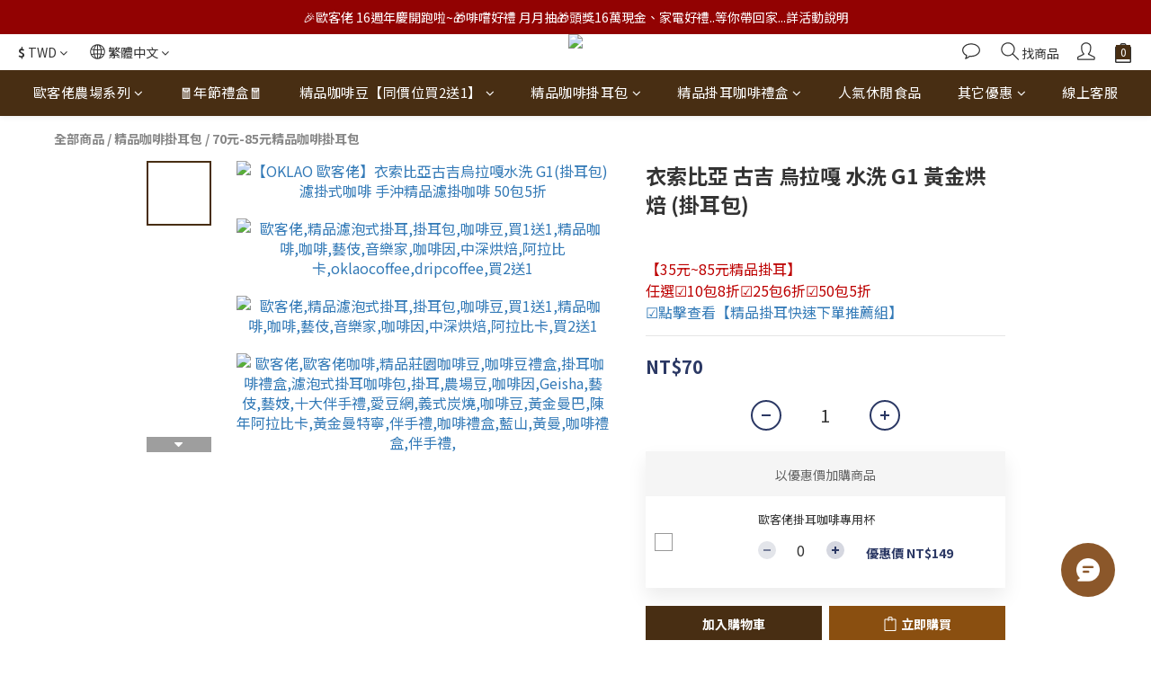

--- FILE ---
content_type: text/html; charset=utf-8
request_url: https://www.oklaocoffee.net/products/43010508
body_size: 106020
content:
<!DOCTYPE html>
<html lang="zh-hant"><head>  <!-- prefetch dns -->
<meta http-equiv="x-dns-prefetch-control" content="on">
<link rel="dns-prefetch" href="https://cdn.shoplineapp.com">
<link rel="preconnect" href="https://cdn.shoplineapp.com" crossorigin>
<link rel="dns-prefetch" href="https://shoplineimg.com">
<link rel="preconnect" href="https://shoplineimg.com">
<link rel="dns-prefetch" href="https://shoplineimg.com">
<link rel="preconnect" href="https://shoplineimg.com" title="image-service-origin">

  <link rel="preload" href="https://cdn.shoplineapp.com/s/javascripts/currencies.js" as="script">




      <link rel="preload" as="image" href="https://shoplineimg.com/5ca6dda99972ff000189e573/645aeff2191d1a0020b67543/800x.webp?source_format=jpg" media="(max-height: 950px)">

<!-- Wrap what we need here -->


<!-- SEO -->
  
    <title ng-non-bindable>歐客佬精品掛耳咖啡 | 衣索比亞 古吉 烏拉嘎 水洗 G1 黃金烘焙 (掛耳包) 濾掛式咖啡</title>

  <meta name="description" content="位在耶加雪菲東南方的古吉(Guji) 毫無疑問是近年來最受矚目的產區，當地的居民是「古吉歐若摩」(Guji Oromo) 種族，咖啡是這個高山民族種植的核心作物。過去幾十年來，古吉生產的咖啡都歸入西達摩產區，但不論地理位置、耕種方式以及咖啡風味，獨樹一格，與西達摩與耶加雪菲相當不同，經過多年的努力說服衣索比亞政府，古吉(Guji) 於2010年終於驗明正身，在產區標誌上區別於西達摩。古吉(Guji) 是個有著高聳山脈、高地、高原、山谷和平原等複…歐客佬咖啡">

    <meta name="keywords" content="oklao,歐客佬,咖啡豆,咖啡豆推薦,咖啡豆種類,掛耳包,濾掛式咖啡,濾掛咖啡,手沖精品濾掛咖啡,掛耳咖啡,咖啡掛耳包,衣索比亞 古吉 烏拉嘎 水洗 G1 黃金烘焙 (掛耳包) 濾掛式咖啡,">



<!-- Meta -->
  

    <meta property="og:title" content="歐客佬精品掛耳咖啡 | 衣索比亞 古吉 烏拉嘎 水洗 G1 黃金烘焙 (掛耳包) 濾掛式咖啡">

  <meta property="og:type" content="product"/>

    <meta property="og:url" content="https://www.oklaocoffee.net/products/43010508">
    <link rel="canonical" href="https://www.oklaocoffee.net/products/43010508">

  <meta property="og:description" content="位在耶加雪菲東南方的古吉(Guji) 毫無疑問是近年來最受矚目的產區，當地的居民是「古吉歐若摩」(Guji Oromo) 種族，咖啡是這個高山民族種植的核心作物。過去幾十年來，古吉生產的咖啡都歸入西達摩產區，但不論地理位置、耕種方式以及咖啡風味，獨樹一格，與西達摩與耶加雪菲相當不同，經過多年的努力說服衣索比亞政府，古吉(Guji) 於2010年終於驗明正身，在產區標誌上區別於西達摩。古吉(Guji) 是個有著高聳山脈、高地、高原、山谷和平原等複…歐客佬咖啡">

    <meta property="og:image" content="https://img.shoplineapp.com/media/image_clips/645aeff2191d1a0020b67543/original.jpg?1683681266">
    <meta name="thumbnail" content="https://img.shoplineapp.com/media/image_clips/645aeff2191d1a0020b67543/original.jpg?1683681266">

    <meta property="fb:app_id" content="717661533880117">



    <script type="application/ld+json">
    {"@context":"https://schema.org","@type":"WebSite","name":"歐客佬精品咖啡官方購物網站","url":"https://www.oklaocoffee.net"}
    </script>


<!-- locale meta -->


  <meta name="viewport" content="width=device-width, initial-scale=1.0, viewport-fit=cover">
<meta name="mobile-web-app-capable" content="yes">
<meta name="format-detection" content="telephone=no" />
<meta name="google" value="notranslate">

<!-- Shop icon -->
  <link rel="shortcut icon" type="image/png" href="https://img.shoplineapp.com/media/image_clips/65e98e5054d2cb0023798671/original.png?1709805136">




<!--- Site Ownership Data -->
    <meta name="google-site-verification" content="T4_VlLK55GLl3-Ie7UrZr3UMDZydVu2Kkj-2FmfArSc">
    <meta name="msvalidate.01" content="01A6905E61DA4DF0273F34E5EAB52350">
    <meta name="facebook-domain-verification" content="2q6uehl245a4faxzyia2onqvky3g89">
    <meta name="google-site-verification" content="E-wqhgdllKaHBic47tYIY2MKVfpdz0E0A9xKOlsVWgo">
<!--- Site Ownership Data End-->

<!-- Styles -->


        <link rel="stylesheet" media="all" href="https://cdn.shoplineapp.com/assets/common-898e3d282d673c037e3500beff4d8e9de2ee50e01c27252b33520348e0b17da0.css" onload="" />

        <link rel="stylesheet" media="all" href="https://cdn.shoplineapp.com/assets/theme_kingsman_v2-4667533ef7a29e5189b2cd8648106733f7212e1a4e578f6853c5304d67a43efd.css" onload="" />


    






  <link rel="stylesheet" media="all" href="https://cdn.shoplineapp.com/packs/css/intl_tel_input-0d9daf73.chunk.css" />








<script type="text/javascript">
  window.mainConfig = JSON.parse('{\"sessionId\":\"\",\"merchantId\":\"5ca6dda99972ff000189e573\",\"appCoreHost\":\"shoplineapp.com\",\"assetHost\":\"https://cdn.shoplineapp.com/packs/\",\"apiBaseUrl\":\"http://shoplineapp.com\",\"eventTrackApi\":\"https://events.shoplytics.com/api\",\"frontCommonsApi\":\"https://front-commons.shoplineapp.com/api\",\"appendToUrl\":\"\",\"env\":\"production\",\"merchantData\":{\"_id\":\"5ca6dda99972ff000189e573\",\"addon_limit_enabled\":false,\"base_country_code\":\"TW\",\"base_currency\":{\"id\":\"twd\",\"iso_code\":\"TWD\",\"alternate_symbol\":\"NT$\",\"name\":\"New Taiwan Dollar\",\"symbol_first\":true,\"subunit_to_unit\":1},\"base_currency_code\":\"TWD\",\"beta_feature_keys\":[],\"brand_home_url\":\"https://www.oklaocoffee.net\",\"checkout_setting\":{\"enable_membership_autocheck\":true,\"enable_subscription_autocheck\":true,\"enabled_abandoned_cart_notification\":true,\"enable_sc_fast_checkout\":false,\"multi_checkout\":{\"enabled\":false}},\"current_plan_key\":\"basket\",\"current_theme_key\":\"kingsman_v2\",\"delivery_option_count\":11,\"enabled_stock_reminder\":true,\"handle\":\"idou\",\"identifier\":\"\",\"instagram_access_token\":\"\",\"instagram_id\":\"\",\"invoice_activation\":\"inactive\",\"is_image_service_enabled\":true,\"merchant_affiliates\":[{\"_id\":\"606ebd0188d931001db52ac5\",\"configuration\":{\"site\":\"2\",\"shopid\":\"300073\",\"authkey\":\"6c7ff919\"},\"affiliate_name\":\"line\",\"enabled\":true,\"updated_at\":\"2022-06-15T03:44:00.056Z\",\"created_at\":\"2021-04-08T08:21:21.766Z\"}],\"mobile_logo_media_url\":\"https://img.shoplineapp.com/media/image_clips/678869dce92b1d00101a494d/original.jpg?1736993244\",\"name\":\"歐客佬精品咖啡官方購物網站\",\"order_setting\":{\"invoice_activation\":\"inactive\",\"short_message_activation\":\"inactive\",\"stock_reminder_activation\":\"true\",\"default_out_of_stock_reminder\":false,\"auto_cancel_expired_orders\":true,\"auto_revert_credit\":true,\"enabled_order_auth_expiry\":true,\"enforce_user_login_on_checkout\":false,\"enabled_abandoned_cart_notification\":true,\"enable_order_split_einvoice_reissue\":false,\"no_duplicate_uniform_invoice\":false,\"checkout_without_email\":false,\"hourly_auto_invoice\":false,\"enabled_location_id\":false,\"enabled_sf_hidden_product_name\":false,\"slp_auto_refund\":false,\"customer_return_order\":{\"enabled\":false,\"available_return_days\":\"7\"},\"customer_cancel_order\":{\"enabled\":true,\"auto_revert_credit\":true},\"custom_fields\":[{\"type\":\"text\",\"label\":\"缺貨通知(必填)\",\"required\":\"true\",\"display_type\":\"dropdown\",\"dropdown_options\":[{\"zh-hant\":\"同價位同風味商品替補，不需通知\"},{\"zh-hant\":\"缺貨商品改存購物金，下次購買時可折抵時用\"},{\"zh-hant\":\"如遇缺貨商品，電話/簡訊通知更換其它商品\"},{\"zh-hant\":\"取消訂單\"}],\"name_translations\":{\"zh-hant\":\"缺貨通知(必填)\"},\"hint_translations\":{\"en\":\"\",\"zh-hant\":\"\",\"zh-hk\":\"\",\"zh-cn\":\"\",\"zh-tw\":\"\",\"vi\":\"\",\"ms\":\"\",\"ja\":\"\"},\"field_id\":\"681d4cd9340f410010d6fdd0\"},{\"type\":\"textarea\",\"label\":\"🔸 【手機載具無法開立統編】若同時填寫「統編」及「手機條碼載具」二個欄位，系統會直接開立手機條碼載具。\\n🔸【咖啡豆買2送1】購買方式為同價位「任選優惠」功能，同價位咖啡豆任選3包，系統即會自動折抵1包金額!!\\n🔸【如何修改「折抵購物金」金額】1.點選藍色「折抵購物金」字 2.在方框裡輸入想要折抵的金額後點選「套用」3.待系統重新計算後即可結帳。\\n🔸【海外會員】若您是採用集運方式配送，請自行換算或詢問集運公司運費等問題， 我方並不負責自行集運的收費。\\n🔸【急件】若您急需送禮/出國/飯店代收…等，請下單前/後，一定要與線上客服聯絡確定可到貨日期。\\n🔸『 line pay 付款』本店支援 line pay 付款，歡迎使用 line pay 進行結帳。\",\"display_type\":\"text_field\",\"name_translations\":{\"zh-hant\":\"🔸 【手機載具無法開立統編】若同時填寫「統編」及「手機條碼載具」二個欄位，系統會直接開立手機條碼載具。\\n🔸【咖啡豆買2送1】購買方式為同價位「任選優惠」功能，同價位咖啡豆任選3包，系統即會自動折抵1包金額!!\\n🔸【如何修改「折抵購物金」金額】1.點選藍色「折抵購物金」字 2.在方框裡輸入想要折抵的金額後點選「套用」3.待系統重新計算後即可結帳。\\n🔸【海外會員】若您是採用集運方式配送，請自行換算或詢問集運公司運費等問題， 我方並不負責自行集運的收費。\\n🔸【急件】若您急需送禮/出國/飯店代收…等，請下單前/後，一定要與線上客服聯絡確定可到貨日期。\\n🔸『 LINE Pay 付款』本店支援 LINE Pay 付款，歡迎使用 LINE Pay 進行結帳。\"}},{\"type\":\"text\",\"label\":\"■開立統編電子發票※填寫【統編】即可\",\"display_type\":\"text_field\",\"name_translations\":{\"zh-hant\":\"■開立統編電子發票※填寫【統編】即可\"},\"hint_translations\":{\"zh-hant\":\"※【發票/出貨單】隨貨附上\"},\"field_id\":\"681d4cd9340f410010d6fdd1\"},{\"type\":\"text\",\"label\":\"■購買人與收件人不同，【發票/出貨單】需另寄\",\"display_type\":\"text_field\",\"name_translations\":{\"zh-hant\":\"■購買人與收件人不同，【發票/出貨單】需另寄\"},\"hint_translations\":{\"zh-hant\":\"※請填寫收件人資料【(郵遞區號)地址/姓名/電話】※購買人同收件人，發票隨貨附上\"},\"field_id\":\"681d4cd9340f410010d6fdd2\"},{\"type\":\"text\",\"label\":\"■手機條碼載具\",\"display_type\":\"text_field\",\"name_translations\":{\"zh-hant\":\"■手機條碼載具\"},\"hint_translations\":{\"zh-hant\":\"※手機條碼載具總長度為8碼※第一碼必為「/」半形 ※請勿留空白\"},\"field_id\":\"681d4cd9340f410010d6fdd3\"}],\"invoice\":{\"tax_id\":\"\"},\"line_messenging\":{\"status\":\"active\"},\"facebook_messenging\":{\"status\":\"active\"},\"status_update_sms\":{\"status\":\"deactivated\"},\"private_info_handle\":{\"enabled\":true,\"custom_fields_enabled\":true}},\"payment_method_count\":8,\"product_setting\":{\"enabled_product_review\":true,\"variation_display\":\"dropdown\",\"price_range_enabled\":true},\"promotion_setting\":{\"one_coupon_limit_enabled\":false,\"show_promotion_reminder\":true,\"show_coupon\":true,\"multi_order_discount_strategy\":\"order_or_tier_promotion\",\"order_promotions_ignore_exclude_product\":true,\"order_gift_exclude_credit_and_point\":true,\"promotion_returned_toggle\":false,\"order_gift_threshold_mode\":\"after_all_discounts\",\"category_item_gift_threshold_mode\":\"after_all_discounts\",\"order_free_shipping_threshold_mode\":\"after_all_discounts\",\"category_item_free_shipping_threshold_mode\":\"after_all_discounts\"},\"rollout_keys\":[\"2FA_google_authenticator\",\"3_layer_category\",\"3_layer_navigation\",\"3_layer_variation\",\"711_CB_13countries\",\"711_CB_pickup_TH\",\"711_c2b_report_v2\",\"711_cross_delivery\",\"AdminCancelRecurringSubscription_V1\",\"BasketSynchronizedToITC_V1\",\"MC_WA_Template_Management\",\"MC_manual_order\",\"MO_Apply_Coupon_Code\",\"StaffCanBeDeleted_V1\",\"SummaryStatement_V1\",\"UTM_export\",\"UTM_register\",\"abandoned_cart_notification\",\"add_system_fontstyle\",\"add_to_cart_revamp\",\"addon_products_limit_10\",\"addon_products_limit_unlimited\",\"addon_quantity\",\"address_format_batch2\",\"address_format_jp\",\"address_format_my\",\"address_format_us\",\"address_format_vn\",\"admin_app_extension\",\"admin_clientele_profile\",\"admin_custom_domain\",\"admin_image_service\",\"admin_logistic_bank_account\",\"admin_manual_order\",\"admin_realtime\",\"admin_vietnam_dong\",\"admin_whitelist_ip\",\"adminapp_order_form\",\"adminapp_wa_contacts_list\",\"ads_system_new_tab\",\"adyen_my_sc\",\"affiliate_by_product\",\"affiliate_dashboard\",\"affiliate_kol_report\",\"affiliate_kol_report_appstore\",\"alipay_hk_sc\",\"amazon_product_review\",\"android_pos_agent_clockin_n_out\",\"android_pos_purchase_order_partial_in_storage\",\"android_pos_save_send_receipt\",\"android_pos_v2_force_upgrade_version_1-50-0_date_2025-08-30\",\"app_categories_filtering\",\"app_multiplan\",\"app_subscription_prorated_billing\",\"apply_multi_order_discount\",\"apps_store\",\"apps_store_blog\",\"apps_store_fb_comment\",\"apps_store_wishlist\",\"appstore_free_trial\",\"archive_order_data\",\"archive_order_ui\",\"assign_products_to_category\",\"auth_flow_revamp\",\"auto_credit\",\"auto_credit_notify\",\"auto_credit_percentage\",\"auto_credit_recurring\",\"auto_reply_comment\",\"auto_reply_fb\",\"auto_save_sf_plus_address\",\"availability_buy_online_pickup_instore\",\"availability_preview_buy_online_pickup_instore\",\"back_in_stock_appstore\",\"back_in_stock_notify\",\"basket_comparising_link_CNY\",\"basket_comparising_link_HKD\",\"basket_comparising_link_TWD\",\"basket_invoice_field\",\"basket_pricing_page_cny\",\"basket_pricing_page_hkd\",\"basket_pricing_page_myr\",\"basket_pricing_page_sgd\",\"basket_pricing_page_thb\",\"basket_pricing_page_twd\",\"basket_pricing_page_usd\",\"basket_pricing_page_vnd\",\"basket_subscription_coupon\",\"basket_subscription_email\",\"bianco_setting\",\"bidding_select_product\",\"bing_ads\",\"birthday_format_v2\",\"block_gtm_for_lighthouse\",\"blog\",\"blog_app\",\"blog_revamp_admin\",\"blog_revamp_admin_category\",\"blog_revamp_doublewrite\",\"blog_revamp_related_products\",\"blog_revamp_shop_category\",\"blog_revamp_singleread\",\"breadcrumb\",\"broadcast_addfilter\",\"broadcast_advanced_filters\",\"broadcast_analytics\",\"broadcast_center\",\"broadcast_clone\",\"broadcast_email_html\",\"broadcast_facebook_template\",\"broadcast_line_template\",\"broadcast_preset_time\",\"broadcast_to_unsubscribers_sms\",\"broadcast_unsubscribe_email\",\"bulk_action_customer\",\"bulk_action_product\",\"bulk_assign_point\",\"bulk_import_multi_lang\",\"bulk_payment_delivery_setting\",\"bulk_printing_labels_711C2C\",\"bulk_update_dynamic_fields\",\"bulk_update_job\",\"bulk_update_new_fields\",\"bulk_update_product_download_with_filter\",\"bulk_update_tag\",\"bulk_update_tag_enhancement\",\"bundle_add_type\",\"bundle_group\",\"bundle_page\",\"bundle_pricing\",\"bundle_promotion_apply_enhancement\",\"bundle_stackable\",\"buy_at_amazon\",\"buy_button\",\"buy_now_button\",\"buy_online_pickup_instore\",\"buyandget_promotion\",\"callback_service\",\"cancel_order_by_customer\",\"cancel_order_by_customer_v2\",\"cart_addon\",\"cart_addon_condition\",\"cart_addon_limit\",\"cart_use_product_service\",\"cart_uuid\",\"category_banner_multiple\",\"category_limit_unlimited\",\"category_sorting\",\"channel_amazon\",\"channel_fb\",\"channel_integration\",\"channel_line\",\"charge_shipping_fee_by_product_qty\",\"chat_widget\",\"chat_widget_facebook\",\"chat_widget_ig\",\"chat_widget_line\",\"chat_widget_livechat\",\"chat_widget_whatsapp\",\"chatbot_card_carousel\",\"chatbot_card_template\",\"chatbot_image_widget\",\"chatbot_keywords_matching\",\"chatbot_welcome_template\",\"checkout_membercheckbox_toggle\",\"checkout_setting\",\"cn_pricing_page_2019\",\"combine_orders_app\",\"comment_list_export\",\"component_h1_tag\",\"connect_new_facebookpage\",\"consolidated_billing\",\"contact_us_mobile\",\"cookie_consent\",\"country_code\",\"coupon_center_back_to_cart\",\"coupon_notification\",\"coupon_v2\",\"create_staff_revamp\",\"credit_amount_condition_hidden\",\"credit_campaign\",\"credit_condition_5_tier_ec\",\"credit_installment_payment_fee_hidden\",\"credit_point_report\",\"credit_point_triggerpoint\",\"crm_email_custom\",\"crm_notify_preview\",\"crm_sms_custom\",\"crm_sms_notify\",\"cross_shop_tracker\",\"custom_css\",\"custom_home_delivery_tw\",\"custom_notify\",\"custom_order_export\",\"customer_advanced_filter\",\"customer_coupon\",\"customer_custom_field_limit_5\",\"customer_data_secure\",\"customer_edit\",\"customer_export_v2\",\"customer_group\",\"customer_group_analysis\",\"customer_group_broadcast\",\"customer_group_filter_p2\",\"customer_group_filter_p3\",\"customer_group_regenerate\",\"customer_group_sendcoupon\",\"customer_group_smartrfm_filter\",\"customer_import_50000_failure_report\",\"customer_import_v2\",\"customer_import_v3\",\"customer_list\",\"customer_new_report\",\"customer_referral\",\"customer_referral_notify\",\"customer_search_match\",\"customer_tag\",\"dashboard_v2\",\"dashboard_v2_revamp\",\"date_picker_v2\",\"deep_link_support_linepay\",\"deep_link_support_payme\",\"deep_search\",\"default_theme_ultrachic\",\"delivery_time\",\"delivery_time_with_quantity\",\"design_submenu\",\"dev_center_app_store\",\"disable_footer_brand\",\"disable_old_upgrade_reminder\",\"domain_applicable\",\"doris_bien_setting\",\"dusk_setting\",\"dynamic_shipping_rate_refactor\",\"ec_order_unlimit\",\"ecpay_expirydate\",\"ecpay_payment_gateway\",\"einvoice_bulk_update\",\"einvoice_edit\",\"einvoice_list_by_day\",\"einvoice_newlogic\",\"email_credit_expire_notify\",\"email_custom\",\"email_member_forget_password_notify\",\"email_member_register_notify\",\"email_order_notify\",\"email_verification\",\"enable_body_script\",\"enable_calculate_api_promotion_apply\",\"enable_calculate_api_promotion_filter\",\"enable_cart_api\",\"enable_cart_service\",\"enable_corejs_splitting\",\"enable_lazysizes_image_tag\",\"enable_new_css_bundle\",\"enable_order_status_callback_revamp_for_promotion\",\"enable_order_status_callback_revamp_for_storefront\",\"enable_promotion_usage_record\",\"enable_shopjs_splitting\",\"enhanced_catalog_feed\",\"exclude_product\",\"exclude_product_v2\",\"execute_shipment_permission\",\"export_inventory_report_v2\",\"express_cart\",\"express_checkout_pages\",\"extend_reminder\",\"external_redeem_coupon\",\"facebook_ads\",\"facebook_dia\",\"facebook_line_promotion_notify\",\"facebook_login\",\"facebook_messenger_subscription\",\"facebook_notify\",\"facebook_pixel_manager\",\"fb_1on1_chat\",\"fb_broadcast\",\"fb_broadcast_sc\",\"fb_broadcast_sc_p2\",\"fb_comment_app\",\"fb_entrance_optimization\",\"fb_feed_unlimit\",\"fb_group\",\"fb_menu\",\"fb_messenger_onetime_notification\",\"fb_multi_category_feed\",\"fb_offline_conversions_api\",\"fb_pixel_matching\",\"fb_pixel_v2\",\"fb_post_management\",\"fb_product_set\",\"fb_quick_signup_link\",\"fb_shop_now_button\",\"fb_ssapi\",\"fb_sub_button\",\"fb_welcome_msg\",\"fbe_oe\",\"fbe_shop\",\"fbe_v2\",\"fbe_v2_edit\",\"feature_alttag_phase1\",\"feature_alttag_phase2\",\"flash_price_campaign\",\"fm_order_receipt\",\"fmt_c2c_newlabel\",\"fmt_revision\",\"footer_brand\",\"footer_builder\",\"footer_builder_new\",\"form_builder\",\"form_builder_access\",\"form_builder_user_management\",\"form_builder_v2_elements\",\"form_builder_v2_receiver\",\"form_builder_v2_report\",\"freeshipping_promotion_condition\",\"get_coupon\",\"get_promotions_by_cart\",\"gift_promotion_condition\",\"gift_shipping_promotion_discount_condition\",\"gifts_limit_10\",\"gifts_limit_unlimited\",\"gmv_revamp\",\"godaddy\",\"google_ads_api\",\"google_ads_manager\",\"google_analytics_4\",\"google_analytics_manager\",\"google_content_api\",\"google_dynamic_remarketing_tag\",\"google_enhanced_conversions\",\"google_preorder_feed\",\"google_product_category_3rdlayer\",\"google_recaptcha\",\"google_remarketing_manager\",\"google_signup_login\",\"google_tag_manager\",\"gp_tw_sc\",\"group_url_bind_post_live\",\"h2_tag_phase1\",\"hct_logistics_bills_report\",\"hidden_product\",\"hidden_product_p2\",\"hide_credit_point_record_balance\",\"hk_pricing_page_2019\",\"hkd_pricing_page_disabled_2020\",\"ig_browser_notify\",\"ig_live\",\"ig_login_entrance\",\"ig_new_api\",\"image_gallery\",\"image_gallery_p2\",\"image_host_by_region\",\"image_limit_100000\",\"image_limit_30000\",\"image_widget_mobile\",\"inbox_manual_order\",\"inbox_send_cartlink\",\"increase_variation_limit\",\"instagram_create_post\",\"instagram_post_sales\",\"instant_order_form\",\"integrated_label_711\",\"integrated_sfexpress\",\"integration_one\",\"inventory_change_reason\",\"inventory_search_v2\",\"job_api_products_export\",\"job_api_user_export\",\"job_product_import\",\"jquery_v3\",\"kingsman_v2_setting\",\"layout_engine_service_kingsman_blogs\",\"layout_engine_service_kingsman_member_center\",\"layout_engine_service_kingsman_pdp\",\"layout_engine_service_kingsman_plp\",\"layout_engine_service_kingsman_promotions\",\"line_1on1_chat\",\"line_abandon_notification\",\"line_ads_tag\",\"line_broadcast\",\"line_ec\",\"line_in_chat_shopping\",\"line_live\",\"line_login\",\"line_login_mobile\",\"line_point_cpa_tag\",\"line_shopping_new_fields\",\"line_signup\",\"live_after_keyword\",\"live_ai_tag_comments\",\"live_announce_bids\",\"live_announce_buyer\",\"live_bidding\",\"live_broadcast_v2\",\"live_bulk_checkoutlink\",\"live_bulk_edit\",\"live_checkout_notification\",\"live_checkout_notification_all\",\"live_checkout_notification_message\",\"live_comment_discount\",\"live_comment_robot\",\"live_create_product_v2\",\"live_crosspost\",\"live_dashboard_product\",\"live_event_discount\",\"live_exclusive_price\",\"live_fb_group\",\"live_fhd_video\",\"live_general_settings\",\"live_group_event\",\"live_host_panel\",\"live_ig_messenger_broadcast\",\"live_ig_product_recommend\",\"live_im_switch\",\"live_keyword_switch\",\"live_line_broadcast\",\"live_line_management\",\"live_line_multidisplay\",\"live_luckydraw_enhancement\",\"live_messenger_broadcast\",\"live_order_block\",\"live_print_advanced\",\"live_product_recommend\",\"live_shopline_announcement\",\"live_shopline_beauty_filter\",\"live_shopline_keyword\",\"live_shopline_product_card\",\"live_shopline_view\",\"live_shopline_view_marquee\",\"live_show_storefront_facebook\",\"live_show_storefront_shopline\",\"live_stream_settings\",\"locale_revamp\",\"lock_cart_sc_product\",\"logistic_bill_v2_711_b2c\",\"logistic_bill_v2_711_c2c\",\"logo_favicon\",\"luckydraw_products\",\"luckydraw_qualification\",\"manual_activation\",\"manual_order\",\"manual_order_7-11\",\"manual_order_ec_to_sc\",\"manually_bind_post\",\"marketing_affiliate\",\"marketing_affiliate_p2\",\"mc-history-instant\",\"mc_711crossborder\",\"mc_ad_tag\",\"mc_assign_message\",\"mc_auto_bind_member\",\"mc_autoreply_cotent\",\"mc_autoreply_question\",\"mc_autoreply_trigger\",\"mc_broadcast\",\"mc_broadcast_v2\",\"mc_bulk_read\",\"mc_chatbot_template\",\"mc_delete_message\",\"mc_edit_cart\",\"mc_history_instant\",\"mc_history_post\",\"mc_im\",\"mc_inbox_autoreply\",\"mc_input_status\",\"mc_instant_notifications\",\"mc_invoicetitle_optional\",\"mc_keyword_autotagging\",\"mc_line_broadcast\",\"mc_line_broadcast_all_friends\",\"mc_line_cart\",\"mc_logistics_hct\",\"mc_logistics_tcat\",\"mc_manage_blacklist\",\"mc_mark_todo\",\"mc_new_menu\",\"mc_phone_tag\",\"mc_reminder_unpaid\",\"mc_reply_pic\",\"mc_setting_message\",\"mc_setting_orderform\",\"mc_shop_message_refactor\",\"mc_smart_advice\",\"mc_sort_waitingtime\",\"mc_sort_waitingtime_new\",\"mc_tw_invoice\",\"media_gcp_upload\",\"member_center_profile_revamp\",\"member_import_notify\",\"member_info_reward\",\"member_info_reward_subscription\",\"member_password_setup_notify\",\"member_points\",\"member_points_notify\",\"member_price\",\"membership_tier_double_write\",\"membership_tier_notify\",\"membership_tiers\",\"memebr_center_point_credit_revamp\",\"menu_limit_100\",\"menu_limit_unlimited\",\"merchant_automatic_payment_setting\",\"message_center_v3\",\"message_revamp\",\"mo_remove_discount\",\"mobile_and_email_signup\",\"modularize_address_format\",\"molpay_credit_card\",\"multi_lang\",\"multicurrency\",\"my_pricing_page_2019\",\"myapp_reauth_alert\",\"myr_pricing_page_disabled_2020\",\"new_app_subscription\",\"new_layout_for_mobile_and_pc\",\"new_onboarding_flow\",\"new_return_management\",\"new_settings_apply_all_promotion\",\"new_signup_flow\",\"new_sinopac_3d\",\"notification_custom_sending_time\",\"npb_theme_philia\",\"npb_widget_font_size_color\",\"ob_revamp\",\"ob_sgstripe\",\"ob_twecpay\",\"oceanpay\",\"old_fbe_removal\",\"onboarding_basketplan\",\"onboarding_handle\",\"one_new_filter\",\"one_page_store\",\"one_page_store_1000\",\"one_page_store_checkout\",\"one_page_store_clone\",\"one_page_store_product_set\",\"online_credit_redemption_toggle\",\"online_store_design\",\"online_store_design_setup_guide_basketplan\",\"open_api_management\",\"order_add_to_cart\",\"order_archive_calculation_revamp_crm_amount\",\"order_archive_calculation_revamp_crm_member\",\"order_archive_product_testing\",\"order_archive_testing\",\"order_archive_testing_crm\",\"order_archive_testing_order_details\",\"order_archive_testing_return_order\",\"order_confirmation_slip_upload\",\"order_custom_field_limit_5\",\"order_custom_notify\",\"order_decoupling_product_revamp\",\"order_discount_stackable\",\"order_export_366day\",\"order_export_v2\",\"order_filter_shipped_date\",\"order_message_broadcast\",\"order_new_source\",\"order_promotion_split\",\"order_search_custom_field\",\"order_search_sku\",\"order_select_across_pages\",\"order_sms_notify\",\"order_split\",\"order_status_non_automation\",\"order_status_tag_color\",\"order_tag\",\"orderemail_new_logic\",\"other_custom_notify\",\"out_of_stock_order\",\"page_builder_revamp\",\"page_builder_revamp_theme_setting\",\"page_builder_revamp_theme_setting_initialized\",\"page_builder_section_cache_enabled\",\"page_builder_widget_accordion\",\"page_builder_widget_blog\",\"page_builder_widget_category\",\"page_builder_widget_collage\",\"page_builder_widget_countdown\",\"page_builder_widget_custom_liquid\",\"page_builder_widget_instagram\",\"page_builder_widget_product_text\",\"page_builder_widget_subscription\",\"page_builder_widget_video\",\"page_limit_unlimited\",\"page_view_cache\",\"pakpobox\",\"partial_free_shipping\",\"payme\",\"payment_condition\",\"payment_fee_config\",\"payment_image\",\"payment_slip_notify\",\"paypal_upgrade\",\"pdp_image_lightbox\",\"pdp_image_lightbox_icon\",\"pending_subscription\",\"philia_setting\",\"pickup_remember_store\",\"plp_label_wording\",\"plp_product_seourl\",\"plp_variation_selector\",\"plp_wishlist\",\"point_campaign\",\"point_redeem_to_cash\",\"pos_only_product_settings\",\"pos_retail_store_price\",\"pos_setup_guide_basketplan\",\"post_cancel_connect\",\"post_commerce_stack_comment\",\"post_fanpage_luckydraw\",\"post_fb_group\",\"post_general_setting\",\"post_lock_pd\",\"post_sales_dashboard\",\"postsale_auto_reply\",\"postsale_create_post\",\"postsale_ig_auto_reply\",\"postsales_connect_multiple_posts\",\"preset_publish\",\"product_available_time\",\"product_cost_permission\",\"product_feed_info\",\"product_feed_manager_availability\",\"product_feed_revamp\",\"product_index_v2\",\"product_info\",\"product_limit_1000\",\"product_limit_unlimited\",\"product_log_v2\",\"product_page_limit_10\",\"product_quantity_update\",\"product_recommendation_abtesting\",\"product_revamp_doublewrite\",\"product_revamp_singleread\",\"product_review_import\",\"product_review_import_installable\",\"product_review_plp\",\"product_review_reward\",\"product_search\",\"product_set_revamp\",\"product_set_v2_enhancement\",\"product_summary\",\"promotion_blacklist\",\"promotion_filter_by_date\",\"promotion_first_purchase\",\"promotion_hour\",\"promotion_limit_10\",\"promotion_limit_100\",\"promotion_limit_unlimited\",\"promotion_minitem\",\"promotion_page\",\"promotion_page_reminder\",\"promotion_page_seo_button\",\"promotion_record_archive_test\",\"promotion_reminder\",\"purchase_limit_campaign\",\"quick_answer\",\"recaptcha_reset_pw\",\"redirect_301_settings\",\"rejected_bill_reminder\",\"remove_fblike_sc\",\"rep_download_log_ip_identity\",\"repay_cookie\",\"replace_janus_interface\",\"replace_lms_old_oa_interface\",\"reports\",\"revert_credit\",\"revert_credit_p2\",\"revert_credit_status\",\"sales_dashboard\",\"sangria_setting\",\"sc_advanced_keyword\",\"sc_ai_chat_analysis\",\"sc_ai_suggested_reply\",\"sc_alipay_standard\",\"sc_atm\",\"sc_auto_bind_member\",\"sc_autodetect_address\",\"sc_autodetect_paymentslip\",\"sc_autoreply_icebreaker\",\"sc_broadcast_permissions\",\"sc_clearcart\",\"sc_clearcart_all\",\"sc_comment_label\",\"sc_comment_list\",\"sc_conversations_statistics_sunset\",\"sc_download_adminapp\",\"sc_facebook_broadcast\",\"sc_facebook_live\",\"sc_fb_ig_subscription\",\"sc_gpt_chatsummary\",\"sc_gpt_content_generator\",\"sc_gpt_knowledge_base\",\"sc_group_pm_commentid\",\"sc_group_webhook\",\"sc_intercom\",\"sc_keywords\",\"sc_line_live_pl\",\"sc_list_search\",\"sc_live_line\",\"sc_lock_inventory\",\"sc_manual_order\",\"sc_mc_settings\",\"sc_mo_711emap\",\"sc_order_unlimit\",\"sc_outstock_msg\",\"sc_overall_statistics\",\"sc_overall_statistics_api_v3\",\"sc_overall_statistics_v2\",\"sc_pickup\",\"sc_post_feature\",\"sc_product_set\",\"sc_product_variation\",\"sc_sidebar\",\"sc_similar_question_replies\",\"sc_slp_subscription_promotion\",\"sc_standard\",\"sc_store_pickup\",\"sc_wa_contacts_list\",\"sc_wa_message_report\",\"sc_wa_permissions\",\"scheduled_home_page\",\"search_function_image_gallery\",\"security_center\",\"select_all_customer\",\"select_all_inventory\",\"send_coupon_notification\",\"session_expiration_period\",\"setup_guide_basketplan\",\"sfexpress_centre\",\"sfexpress_eflocker\",\"sfexpress_service\",\"sfexpress_store\",\"sg_onboarding_currency\",\"share_cart_link\",\"shop_builder_plp\",\"shop_category_filter\",\"shop_category_filter_bulk_action\",\"shop_product_search_rate_limit\",\"shop_related_recaptcha\",\"shop_template_advanced_setting\",\"shopback_cashback\",\"shopline_captcha\",\"shopline_email_captcha\",\"shopline_product_reviews\",\"shoplytics_api_ordersales_v4\",\"shoplytics_api_psa_wide_table\",\"shoplytics_benchmark\",\"shoplytics_broadcast_api_v3\",\"shoplytics_channel_store_permission\",\"shoplytics_credit_analysis\",\"shoplytics_customer_refactor_api_v3\",\"shoplytics_date_picker_v2\",\"shoplytics_event_realtime_refactor_api_v3\",\"shoplytics_events_api_v3\",\"shoplytics_export_flex\",\"shoplytics_homepage_v2\",\"shoplytics_invoices_api_v3\",\"shoplytics_lite\",\"shoplytics_membership_tier_growth\",\"shoplytics_orders_api_v3\",\"shoplytics_ordersales_v3\",\"shoplytics_payments_api_v3\",\"shoplytics_pro\",\"shoplytics_product_revamp_api_v3\",\"shoplytics_promotions_api_v3\",\"shoplytics_psa_multi_stores_export\",\"shoplytics_psa_sub_categories\",\"shoplytics_rfim_enhancement_v3\",\"shoplytics_session_metrics\",\"shoplytics_staff_api_v3\",\"shoplytics_to_hd\",\"shopping_session_enabled\",\"signin_register_revamp\",\"skya_setting\",\"sl_admin_inventory_count\",\"sl_admin_inventory_transfer\",\"sl_admin_purchase_order\",\"sl_admin_supplier\",\"sl_logistics_bulk_action\",\"sl_logistics_fmt_freeze\",\"sl_logistics_modularize\",\"sl_payment_alipay\",\"sl_payment_cc\",\"sl_payment_standard_v2\",\"sl_payment_type_check\",\"sl_payments_apple_pay\",\"sl_payments_cc_promo\",\"sl_payments_my_cc\",\"sl_payments_my_fpx\",\"sl_payments_sg_cc\",\"sl_payments_tw_cc\",\"sl_pos\",\"sl_pos_SHOPLINE_Payments_tw\",\"sl_pos_admin\",\"sl_pos_admin_cancel_order\",\"sl_pos_admin_delete_order\",\"sl_pos_admin_inventory_transfer\",\"sl_pos_admin_order_archive_testing\",\"sl_pos_admin_purchase_order\",\"sl_pos_admin_register_shift\",\"sl_pos_admin_staff\",\"sl_pos_agent_by_channel\",\"sl_pos_agent_clockin_n_out\",\"sl_pos_agent_performance\",\"sl_pos_android_A4_printer\",\"sl_pos_android_check_cart_items_with_local_db\",\"sl_pos_android_order_reduction\",\"sl_pos_android_receipt_enhancement\",\"sl_pos_app_order_archive_testing\",\"sl_pos_app_transaction_filter_enhance\",\"sl_pos_apps_store\",\"sl_pos_bugfender_log_reduction\",\"sl_pos_bulk_import_update_enhancement\",\"sl_pos_check_duplicate_create_order\",\"sl_pos_claim_coupon\",\"sl_pos_convert_order_to_cart_by_snapshot\",\"sl_pos_credit_redeem\",\"sl_pos_customerID_duplicate_check\",\"sl_pos_customer_info_enhancement\",\"sl_pos_customer_product_preference\",\"sl_pos_customized_price\",\"sl_pos_disable_touchid_unlock\",\"sl_pos_discount\",\"sl_pos_einvoice_alert\",\"sl_pos_einvoice_refactor\",\"sl_pos_feature_permission\",\"sl_pos_force_upgrade_1-109-0\",\"sl_pos_force_upgrade_1-110-1\",\"sl_pos_free_gifts_promotion\",\"sl_pos_from_Swift_to_OC\",\"sl_pos_iOS_A4_printer\",\"sl_pos_iOS_app_transaction_filter_enhance\",\"sl_pos_iOS_cashier_revamp_cart\",\"sl_pos_iOS_cashier_revamp_product_list\",\"sl_pos_iPadOS_version_upgrade_remind_16_0_0\",\"sl_pos_initiate_couchbase\",\"sl_pos_inventory_count\",\"sl_pos_inventory_count_difference_reason\",\"sl_pos_inventory_count_for_selected_products\",\"sl_pos_inventory_feature_module\",\"sl_pos_inventory_transfer_insert_enhancement\",\"sl_pos_inventory_transfer_request\",\"sl_pos_invoice_carrier_scan\",\"sl_pos_invoice_product_name_filter\",\"sl_pos_invoice_swiftUI_revamp\",\"sl_pos_invoice_toast_show\",\"sl_pos_ios_receipt_info_enhancement\",\"sl_pos_ios_small_label_enhancement\",\"sl_pos_ios_version_upgrade_remind\",\"sl_pos_itc\",\"sl_pos_logo_terms_and_condition\",\"sl_pos_member_points\",\"sl_pos_member_price\",\"sl_pos_multiple_payments\",\"sl_pos_new_report_customer_analysis\",\"sl_pos_new_report_daily_payment_methods\",\"sl_pos_new_report_overview\",\"sl_pos_new_report_product_preorder\",\"sl_pos_new_report_transaction_detail\",\"sl_pos_no_minimum_age\",\"sl_pos_one_einvoice_setting\",\"sl_pos_order_reduction\",\"sl_pos_order_refactor_admin\",\"sl_pos_order_upload_using_pos_service\",\"sl_pos_partial_return\",\"sl_pos_password_setting_refactor\",\"sl_pos_payment\",\"sl_pos_payment_method_picture\",\"sl_pos_payment_method_prioritized_and_hidden\",\"sl_pos_payoff_preorder\",\"sl_pos_pin_products\",\"sl_pos_price_by_channel\",\"sl_pos_product_add_to_cart_refactor\",\"sl_pos_product_set\",\"sl_pos_product_variation_ui\",\"sl_pos_promotion\",\"sl_pos_promotion_by_channel\",\"sl_pos_purchase_order_onlinestore\",\"sl_pos_purchase_order_partial_in_storage\",\"sl_pos_receipt_enhancement\",\"sl_pos_receipt_information\",\"sl_pos_receipt_preorder_return_enhancement\",\"sl_pos_receipt_setting_by_channel\",\"sl_pos_receipt_swiftUI_revamp\",\"sl_pos_register_shift\",\"sl_pos_report_shoplytics_psi\",\"sl_pos_revert_credit\",\"sl_pos_save_send_receipt\",\"sl_pos_shopline_payment_invoice_new_flow\",\"sl_pos_show_coupon\",\"sl_pos_stock_refactor\",\"sl_pos_supplier_refactor\",\"sl_pos_terminal_bills\",\"sl_pos_terminal_settlement\",\"sl_pos_terminal_tw\",\"sl_pos_toast_revamp\",\"sl_pos_transaction_conflict\",\"sl_pos_transaction_view_admin\",\"sl_pos_transfer_onlinestore\",\"sl_pos_user_permission\",\"sl_pos_variation_setting_refactor\",\"sl_purchase_order_search_create_enhancement\",\"slp_bank_promotion\",\"slp_product_subscription\",\"slp_remember_credit_card\",\"slp_swap\",\"smart_omo_appstore\",\"smart_omo_credits\",\"smart_omo_customer_tag_note\",\"smart_omo_express_cart\",\"smart_omo_points\",\"smart_omo_redeem_coupon\",\"smart_omo_send_coupon\",\"smart_omo_show_coupon\",\"smart_product_recommendation\",\"smart_product_recommendation_plus\",\"smart_product_recommendation_regular\",\"smart_recommended_related_products\",\"sms_broadcast\",\"sms_custom\",\"sms_with_shop_name\",\"social_channel_revamp\",\"social_channel_user\",\"social_name_in_order\",\"split_order_applied_creditpoint\",\"sso_lang_th\",\"sso_lang_vi\",\"staff_elasticsearch\",\"staff_limit_5\",\"staff_limit_unlimited\",\"staff_service_migration\",\"static_resource_host_by_region\",\"stop_slp_approvedemail\",\"store_crm_pwa\",\"store_pick_up\",\"store_referral_export_import\",\"store_referral_setting\",\"storefront_app_extension\",\"storefront_return\",\"stripe_3d_secure\",\"stripe_3ds_cny\",\"stripe_3ds_hkd\",\"stripe_3ds_myr\",\"stripe_3ds_sgd\",\"stripe_3ds_thb\",\"stripe_3ds_usd\",\"stripe_3ds_vnd\",\"stripe_google_pay\",\"stripe_payment_intents\",\"stripe_radar\",\"stripe_subscription_my_account\",\"structured_data\",\"studio_livestream\",\"sub_sgstripe\",\"subscription_config_edit\",\"subscription_config_edit_delivery_payment\",\"subscription_currency\",\"subscription_order_expire_notify\",\"subscription_order_notify\",\"subscription_product\",\"subscription_promotion\",\"tappay_3D_secure\",\"tappay_sdk_v2_3_2\",\"tappay_sdk_v3\",\"tax_inclusive_setting\",\"taxes_settings\",\"tcat_711pickup_sl_logisitics\",\"tcat_logistics_bills_report\",\"tcat_newlabel\",\"th_pricing_page_2020\",\"thb_pricing_page_disabled_2020\",\"theme_bianco\",\"theme_doris_bien\",\"theme_kingsman_v2\",\"theme_level_3\",\"theme_sangria\",\"theme_ultrachic\",\"tier_birthday_credit\",\"tier_member_points\",\"tier_member_price\",\"tier_reward_app_availability\",\"tier_reward_app_installation\",\"tier_reward_app_p2\",\"tier_reward_credit\",\"tnc-checkbox\",\"toggle_mobile_category\",\"tw_app_shopback_cashback\",\"tw_fm_sms\",\"tw_pricing_page_2019\",\"tw_stripe_subscription\",\"twd_pricing_page_disabled_2020\",\"uc_integration\",\"uc_v2_endpoints\",\"ultra_setting\",\"unified_admin\",\"use_ngram_for_order_search\",\"user_center_social_channel\",\"user_credits\",\"validate_password_complexity\",\"variant_image_selector\",\"variant_saleprice_cost_weight\",\"variation_label_swatches\",\"varm_setting\",\"vn_pricing_page_2020\",\"vnd_pricing_page_disabled_2020\",\"wa_broadcast_customer_group\",\"wa_system_template\",\"wa_template_custom_content\",\"whatsapp_accept_marketing\",\"whatsapp_catalog\",\"whatsapp_extension\",\"whatsapp_order_form\",\"whatsapp_orderstatus_toggle\",\"wishlist_app\",\"yahoo_dot\",\"youtube_accounting_linking\",\"youtube_live_shopping\",\"zotabox\",\"zotabox_installable\"],\"shop_default_home_url\":\"https://idou.shoplineapp.com\",\"shop_status\":\"open\",\"show_sold_out\":true,\"sl_payment_merchant_id\":\"1365002066627536896\",\"supported_languages\":[\"en\",\"zh-hant\"],\"tags\":[\"food\"],\"time_zone\":\"Asia/Taipei\",\"updated_at\":\"2026-01-18T14:21:53.098Z\",\"user_setting\":{\"_id\":\"5ca6dda910f33e494363a064\",\"created_at\":\"2019-04-05T04:46:33.470Z\",\"data\":{\"general_fields\":[{\"type\":\"gender\",\"options\":{\"order\":{\"include\":\"true\",\"required\":\"true\"},\"signup\":{\"include\":\"true\",\"required\":\"true\"},\"profile\":{\"include\":\"true\",\"required\":\"true\"}}},{\"type\":\"birthday\",\"options\":{\"order\":{\"include\":\"false\",\"required\":\"false\"},\"signup\":{\"include\":\"true\",\"required\":\"true\"},\"profile\":{\"include\":\"true\",\"required\":\"true\"}}}],\"minimum_age_limit\":\"13\",\"custom_fields\":[{\"type\":\"text\",\"name_translations\":{\"zh-hant\":\"歐客佬門市會員(非門市會員不需理會)\"},\"options\":{\"order\":{\"include\":\"false\",\"required\":\"false\"},\"signup\":{\"include\":\"true\",\"required\":\"false\"},\"profile\":{\"include\":\"true\",\"required\":\"false\"}},\"field_id\":\"5e08e9ffdc2cd8002a1871a4\",\"hint_translations\":{\"zh-hant\":\"請輸入您的會員卡號註冊完成後，可通知線上客服立即升等VIP!!\"},\"member_info_reward\":\"false\"},{\"type\":\"text\",\"name_translations\":{\"zh-hant\":\"其它備註\"},\"hint_translations\":{},\"options\":{\"order\":{\"include\":\"false\",\"required\":\"false\"},\"signup\":{\"include\":\"false\",\"required\":\"false\"},\"profile\":{\"include\":\"true\",\"required\":\"false\"}},\"member_info_reward\":\"false\",\"field_id\":\"6644bfc14d6e46001f2f59a7\"}],\"signup_method\":\"email_and_mobile\",\"sms_verification\":{\"status\":\"true\",\"supported_countries\":[\"HK\",\"TW\",\"CN\",\"MY\",\"SG\"]},\"facebook_login\":{\"status\":\"active\",\"app_id\":\"717661533880117\"},\"google_login\":{\"status\":\"active\",\"client_id\":\"292677199653-0uldp1aa8gbsphjr5ktuc1l973qta343.apps.googleusercontent.com\",\"client_secret\":\"GOCS***************************4Pym\"},\"enable_facebook_comment\":{\"status\":\"inactive\"},\"facebook_comment\":\"\",\"line_login\":{\"status\":\"active\"},\"recaptcha_signup\":{\"status\":\"true\",\"site_key\":\"6LfRtrkrAAAAAL_BXRqDUPnucNIdlWW-ih4eDp4P\"},\"email_verification\":{\"status\":\"true\"},\"login_with_verification\":{\"status\":\"false\"},\"upgrade_reminder\":{\"status\":\"inactive\"},\"enable_member_point\":true,\"enable_user_credit\":true,\"birthday_format\":\"YYYY/MM\",\"send_birthday_credit_period\":\"monthly\",\"member_info_reward\":{\"enabled\":false,\"reward_on\":[],\"subscription_reward_on\":[],\"coupons\":{\"enabled\":false,\"promotion_ids\":[]}},\"enable_age_policy\":true,\"force_complete_info\":true,\"user_credit_expired\":{\"sms\":{\"status\":\"active\"},\"email\":{\"status\":\"active\"},\"line_mes_api\":{\"status\":\"inactive\"}}},\"item_type\":\"\",\"key\":\"users\",\"name\":null,\"owner_id\":\"5ca6dda99972ff000189e573\",\"owner_type\":\"Merchant\",\"publish_status\":\"published\",\"status\":\"active\",\"updated_at\":\"2025-09-01T02:13:58.270Z\",\"value\":null}},\"localeData\":{\"loadedLanguage\":{\"name\":\"繁體中文\",\"code\":\"zh-hant\"},\"supportedLocales\":[{\"name\":\"English\",\"code\":\"en\"},{\"name\":\"繁體中文\",\"code\":\"zh-hant\"}]},\"currentUser\":null,\"themeSettings\":{\"secondary-color\":\"FFFFFF\",\"tertiary-color\":\"a40000\",\"color\":\"studio.yellow\",\"header_mode\":\"centered\",\"categories_collapsed\":true,\"mobile_categories_collapsed\":true,\"image_fill\":true,\"hide_language_selector\":false,\"is_multicurrency_enabled\":true,\"show_promotions_on_product\":false,\"enabled_quick_cart\":true,\"opens_in_new_tab\":false,\"category_page\":\"24\",\"goto_top\":true,\"facebook_comment\":false,\"enabled_wish_list\":true,\"mobile_categories_removed\":true,\"enabled_sort_by_sold\":true,\"buy_now_button\":{\"enabled\":true,\"color\":\"8A4F10\"},\"plp_wishlist\":true,\"messages_enabled\":true,\"hide_languages\":\"\",\"page_background\":\"FFFFFF\",\"page_text\":\"333333\",\"page_text_link\":\"3493fb\",\"announcement_background\":\"920202\",\"announcement_text\":\"FFFFFF\",\"header_background\":\"FFFFFF\",\"header_text\":\"333333\",\"header_icon\":\"333333\",\"primary_background\":\"482e13\",\"primary_text\":\"FFFFFF\",\"secondary_color\":\"2B3864\",\"buy_now_background\":\"8A4F10\",\"buy_now_text\":\"FFFFFF\",\"footer_background\":\"ededed\",\"footer_text\":\"333333\",\"footer_icon\":\"80471b\",\"copyright_background\":\"cfcfcf\",\"copyright_text\":\"2c2c2c\",\"font_title\":\"Noto Sans\",\"font_size_title\":\"1\",\"font_paragraph\":\"Noto Sans\",\"font_size_paragraph\":\"1\",\"plp_variation_selector\":{\"enabled\":true,\"show_variation\":1},\"variation_image_selector_enabled\":true,\"variation_image_selector_variation\":1,\"hide_share_buttons\":true,\"enable_gdpr_cookies_banner\":false,\"updated_with_new_page_builder\":true,\"product_promotion_label_background\":\"482e13\"},\"isMultiCurrencyEnabled\":true,\"features\":{\"plans\":{\"free\":{\"member_price\":false,\"cart_addon\":false,\"google_analytics_ecommerce\":false,\"membership\":false,\"shopline_logo\":true,\"user_credit\":{\"manaul\":false,\"auto\":false},\"variant_image_selector\":false},\"standard\":{\"member_price\":false,\"cart_addon\":false,\"google_analytics_ecommerce\":false,\"membership\":false,\"shopline_logo\":true,\"user_credit\":{\"manaul\":false,\"auto\":false},\"variant_image_selector\":false},\"starter\":{\"member_price\":false,\"cart_addon\":false,\"google_analytics_ecommerce\":false,\"membership\":false,\"shopline_logo\":true,\"user_credit\":{\"manaul\":false,\"auto\":false},\"variant_image_selector\":false},\"pro\":{\"member_price\":false,\"cart_addon\":false,\"google_analytics_ecommerce\":false,\"membership\":false,\"shopline_logo\":false,\"user_credit\":{\"manaul\":false,\"auto\":false},\"variant_image_selector\":false},\"business\":{\"member_price\":false,\"cart_addon\":false,\"google_analytics_ecommerce\":true,\"membership\":true,\"shopline_logo\":false,\"user_credit\":{\"manaul\":false,\"auto\":false},\"facebook_comments_plugin\":true,\"variant_image_selector\":false},\"basic\":{\"member_price\":false,\"cart_addon\":false,\"google_analytics_ecommerce\":false,\"membership\":false,\"shopline_logo\":false,\"user_credit\":{\"manaul\":false,\"auto\":false},\"variant_image_selector\":false},\"basic2018\":{\"member_price\":false,\"cart_addon\":false,\"google_analytics_ecommerce\":false,\"membership\":false,\"shopline_logo\":true,\"user_credit\":{\"manaul\":false,\"auto\":false},\"variant_image_selector\":false},\"sc\":{\"member_price\":false,\"cart_addon\":false,\"google_analytics_ecommerce\":true,\"membership\":false,\"shopline_logo\":true,\"user_credit\":{\"manaul\":false,\"auto\":false},\"facebook_comments_plugin\":true,\"facebook_chat_plugin\":true,\"variant_image_selector\":false},\"advanced\":{\"member_price\":false,\"cart_addon\":false,\"google_analytics_ecommerce\":true,\"membership\":false,\"shopline_logo\":false,\"user_credit\":{\"manaul\":false,\"auto\":false},\"facebook_comments_plugin\":true,\"facebook_chat_plugin\":true,\"variant_image_selector\":false},\"premium\":{\"member_price\":true,\"cart_addon\":true,\"google_analytics_ecommerce\":true,\"membership\":true,\"shopline_logo\":false,\"user_credit\":{\"manaul\":true,\"auto\":true},\"google_dynamic_remarketing\":true,\"facebook_comments_plugin\":true,\"facebook_chat_plugin\":true,\"wish_list\":true,\"facebook_messenger_subscription\":true,\"product_feed\":true,\"express_checkout\":true,\"variant_image_selector\":true},\"enterprise\":{\"member_price\":true,\"cart_addon\":true,\"google_analytics_ecommerce\":true,\"membership\":true,\"shopline_logo\":false,\"user_credit\":{\"manaul\":true,\"auto\":true},\"google_dynamic_remarketing\":true,\"facebook_comments_plugin\":true,\"facebook_chat_plugin\":true,\"wish_list\":true,\"facebook_messenger_subscription\":true,\"product_feed\":true,\"express_checkout\":true,\"variant_image_selector\":true},\"crossborder\":{\"member_price\":true,\"cart_addon\":true,\"google_analytics_ecommerce\":true,\"membership\":true,\"shopline_logo\":false,\"user_credit\":{\"manaul\":true,\"auto\":true},\"google_dynamic_remarketing\":true,\"facebook_comments_plugin\":true,\"facebook_chat_plugin\":true,\"wish_list\":true,\"facebook_messenger_subscription\":true,\"product_feed\":true,\"express_checkout\":true,\"variant_image_selector\":true},\"o2o\":{\"member_price\":true,\"cart_addon\":true,\"google_analytics_ecommerce\":true,\"membership\":true,\"shopline_logo\":false,\"user_credit\":{\"manaul\":true,\"auto\":true},\"google_dynamic_remarketing\":true,\"facebook_comments_plugin\":true,\"facebook_chat_plugin\":true,\"wish_list\":true,\"facebook_messenger_subscription\":true,\"product_feed\":true,\"express_checkout\":true,\"subscription_product\":true,\"variant_image_selector\":true}}},\"requestCountry\":\"US\",\"trackerEventData\":{\"Product ID\":\"5d7716bc7ca6fe0020744c23\"},\"isRecaptchaEnabled\":true,\"isRecaptchaEnterprise\":false,\"recaptchaEnterpriseSiteKey\":\"6LeMcv0hAAAAADjAJkgZLpvEiuc6migO0KyLEadr\",\"recaptchaEnterpriseCheckboxSiteKey\":\"6LfQVEEoAAAAAAzllcvUxDYhfywH7-aY52nsJ2cK\",\"recaptchaSiteKey\":\"6LfRtrkrAAAAAL_BXRqDUPnucNIdlWW-ih4eDp4P\",\"currencyData\":{\"supportedCurrencies\":[{\"name\":\"$ HKD\",\"symbol\":\"$\",\"iso_code\":\"hkd\"},{\"name\":\"P MOP\",\"symbol\":\"P\",\"iso_code\":\"mop\"},{\"name\":\"¥ CNY\",\"symbol\":\"¥\",\"iso_code\":\"cny\"},{\"name\":\"$ TWD\",\"symbol\":\"$\",\"iso_code\":\"twd\"},{\"name\":\"$ USD\",\"symbol\":\"$\",\"iso_code\":\"usd\"},{\"name\":\"$ SGD\",\"symbol\":\"$\",\"iso_code\":\"sgd\"},{\"name\":\"€ EUR\",\"symbol\":\"€\",\"iso_code\":\"eur\"},{\"name\":\"$ AUD\",\"symbol\":\"$\",\"iso_code\":\"aud\"},{\"name\":\"£ GBP\",\"symbol\":\"£\",\"iso_code\":\"gbp\"},{\"name\":\"₱ PHP\",\"symbol\":\"₱\",\"iso_code\":\"php\"},{\"name\":\"RM MYR\",\"symbol\":\"RM\",\"iso_code\":\"myr\"},{\"name\":\"฿ THB\",\"symbol\":\"฿\",\"iso_code\":\"thb\"},{\"name\":\"د.إ AED\",\"symbol\":\"د.إ\",\"iso_code\":\"aed\"},{\"name\":\"¥ JPY\",\"symbol\":\"¥\",\"iso_code\":\"jpy\"},{\"name\":\"$ BND\",\"symbol\":\"$\",\"iso_code\":\"bnd\"},{\"name\":\"₩ KRW\",\"symbol\":\"₩\",\"iso_code\":\"krw\"},{\"name\":\"Rp IDR\",\"symbol\":\"Rp\",\"iso_code\":\"idr\"},{\"name\":\"₫ VND\",\"symbol\":\"₫\",\"iso_code\":\"vnd\"},{\"name\":\"$ CAD\",\"symbol\":\"$\",\"iso_code\":\"cad\"}],\"requestCountryCurrencyCode\":\"TWD\"},\"previousUrl\":\"\",\"checkoutLandingPath\":\"/cart\",\"webpSupported\":true,\"pageType\":\"products-show\",\"paypalCnClientId\":\"AYVtr8kMzEyRCw725vQM_-hheFyo1FuWeaup4KPSvU1gg44L-NG5e2PNcwGnMo2MLCzGRg4eVHJhuqBP\",\"efoxPayVersion\":\"1.0.60\",\"universalPaymentSDKUrl\":\"https://cdn.myshopline.com\",\"shoplinePaymentCashierSDKUrl\":\"https://cdn.myshopline.com/pay/paymentElement/1.7.1/index.js\",\"shoplinePaymentV2Env\":\"prod\",\"shoplinePaymentGatewayEnv\":\"prod\",\"currentPath\":\"/products/43010508\",\"isExceedCartLimitation\":null,\"familyMartEnv\":\"prod\",\"familyMartConfig\":{\"cvsname\":\"familymart.shoplineapp.com\"},\"familyMartFrozenConfig\":{\"cvsname\":\"familymartfreeze.shoplineapp.com\",\"cvslink\":\"https://familymartfreeze.shoplineapp.com/familymart_freeze_callback\",\"emap\":\"https://ecmfme.map.com.tw/ReceiveOrderInfo.aspx\"},\"pageIdentifier\":\"product_detail\",\"staticResourceHost\":\"https://static.shoplineapp.com/\",\"facebookAppId\":\"467428936681900\",\"facebookSdkVersion\":\"v2.7\",\"criteoAccountId\":null,\"criteoEmail\":null,\"shoplineCaptchaEnv\":\"prod\",\"shoplineCaptchaPublicKey\":\"MIGfMA0GCSqGSIb3DQEBAQUAA4GNADCBiQKBgQCUXpOVJR72RcVR8To9lTILfKJnfTp+f69D2azJDN5U9FqcZhdYfrBegVRKxuhkwdn1uu6Er9PWV4Tp8tRuHYnlU+U72NRpb0S3fmToXL3KMKw/4qu2B3EWtxeh/6GPh3leTvMteZpGRntMVmJCJdS8PY1CG0w6QzZZ5raGKXQc2QIDAQAB\",\"defaultBlockedSmsCountries\":\"PS,MG,KE,AO,KG,UG,AZ,ZW,TJ,NG,GT,DZ,BD,BY,AF,LK,MA,EH,MM,EG,LV,OM,LT,UA,RU,KZ,KH,LY,ML,MW,IR,EE\"}');
</script>

  <script
    src="https://browser.sentry-cdn.com/6.8.0/bundle.tracing.min.js"
    integrity="sha384-PEpz3oi70IBfja8491RPjqj38s8lBU9qHRh+tBurFb6XNetbdvlRXlshYnKzMB0U"
    crossorigin="anonymous"
    defer
  ></script>
  <script
    src="https://browser.sentry-cdn.com/6.8.0/captureconsole.min.js"
    integrity="sha384-FJ5n80A08NroQF9DJzikUUhiCaQT2rTIYeJyHytczDDbIiejfcCzBR5lQK4AnmVt"
    crossorigin="anonymous"
    defer
  ></script>

<script>
  function sriOnError (event) {
    if (window.Sentry) window.Sentry.captureException(event);

    var script = document.createElement('script');
    var srcDomain = new URL(this.src).origin;
    script.src = this.src.replace(srcDomain, '');
    if (this.defer) script.setAttribute("defer", "defer");
    document.getElementsByTagName('head')[0].insertBefore(script, null);
  }
</script>

<script>window.lazySizesConfig={},Object.assign(window.lazySizesConfig,{lazyClass:"sl-lazy",loadingClass:"sl-lazyloading",loadedClass:"sl-lazyloaded",preloadClass:"sl-lazypreload",errorClass:"sl-lazyerror",iframeLoadMode:"1",loadHidden:!1});</script>
<script>!function(e,t){var a=t(e,e.document,Date);e.lazySizes=a,"object"==typeof module&&module.exports&&(module.exports=a)}("undefined"!=typeof window?window:{},function(e,t,a){"use strict";var n,i;if(function(){var t,a={lazyClass:"lazyload",loadedClass:"lazyloaded",loadingClass:"lazyloading",preloadClass:"lazypreload",errorClass:"lazyerror",autosizesClass:"lazyautosizes",fastLoadedClass:"ls-is-cached",iframeLoadMode:0,srcAttr:"data-src",srcsetAttr:"data-srcset",sizesAttr:"data-sizes",minSize:40,customMedia:{},init:!0,expFactor:1.5,hFac:.8,loadMode:2,loadHidden:!0,ricTimeout:0,throttleDelay:125};for(t in i=e.lazySizesConfig||e.lazysizesConfig||{},a)t in i||(i[t]=a[t])}(),!t||!t.getElementsByClassName)return{init:function(){},cfg:i,noSupport:!0};var s,o,r,l,c,d,u,f,m,y,h,z,g,v,p,C,b,A,E,_,w,M,N,x,L,W,S,B,T,F,R,D,k,H,O,P,$,q,I,U,j,G,J,K,Q,V=t.documentElement,X=e.HTMLPictureElement,Y="addEventListener",Z="getAttribute",ee=e[Y].bind(e),te=e.setTimeout,ae=e.requestAnimationFrame||te,ne=e.requestIdleCallback,ie=/^picture$/i,se=["load","error","lazyincluded","_lazyloaded"],oe={},re=Array.prototype.forEach,le=function(e,t){return oe[t]||(oe[t]=new RegExp("(\\s|^)"+t+"(\\s|$)")),oe[t].test(e[Z]("class")||"")&&oe[t]},ce=function(e,t){le(e,t)||e.setAttribute("class",(e[Z]("class")||"").trim()+" "+t)},de=function(e,t){var a;(a=le(e,t))&&e.setAttribute("class",(e[Z]("class")||"").replace(a," "))},ue=function(e,t,a){var n=a?Y:"removeEventListener";a&&ue(e,t),se.forEach(function(a){e[n](a,t)})},fe=function(e,a,i,s,o){var r=t.createEvent("Event");return i||(i={}),i.instance=n,r.initEvent(a,!s,!o),r.detail=i,e.dispatchEvent(r),r},me=function(t,a){var n;!X&&(n=e.picturefill||i.pf)?(a&&a.src&&!t[Z]("srcset")&&t.setAttribute("srcset",a.src),n({reevaluate:!0,elements:[t]})):a&&a.src&&(t.src=a.src)},ye=function(e,t){return(getComputedStyle(e,null)||{})[t]},he=function(e,t,a){for(a=a||e.offsetWidth;a<i.minSize&&t&&!e._lazysizesWidth;)a=t.offsetWidth,t=t.parentNode;return a},ze=(l=[],c=r=[],d=function(){var e=c;for(c=r.length?l:r,s=!0,o=!1;e.length;)e.shift()();s=!1},u=function(e,a){s&&!a?e.apply(this,arguments):(c.push(e),o||(o=!0,(t.hidden?te:ae)(d)))},u._lsFlush=d,u),ge=function(e,t){return t?function(){ze(e)}:function(){var t=this,a=arguments;ze(function(){e.apply(t,a)})}},ve=function(e){var t,n=0,s=i.throttleDelay,o=i.ricTimeout,r=function(){t=!1,n=a.now(),e()},l=ne&&o>49?function(){ne(r,{timeout:o}),o!==i.ricTimeout&&(o=i.ricTimeout)}:ge(function(){te(r)},!0);return function(e){var i;(e=!0===e)&&(o=33),t||(t=!0,(i=s-(a.now()-n))<0&&(i=0),e||i<9?l():te(l,i))}},pe=function(e){var t,n,i=99,s=function(){t=null,e()},o=function(){var e=a.now()-n;e<i?te(o,i-e):(ne||s)(s)};return function(){n=a.now(),t||(t=te(o,i))}},Ce=(_=/^img$/i,w=/^iframe$/i,M="onscroll"in e&&!/(gle|ing)bot/.test(navigator.userAgent),N=0,x=0,L=0,W=-1,S=function(e){L--,(!e||L<0||!e.target)&&(L=0)},B=function(e){return null==E&&(E="hidden"==ye(t.body,"visibility")),E||!("hidden"==ye(e.parentNode,"visibility")&&"hidden"==ye(e,"visibility"))},T=function(e,a){var n,i=e,s=B(e);for(p-=a,A+=a,C-=a,b+=a;s&&(i=i.offsetParent)&&i!=t.body&&i!=V;)(s=(ye(i,"opacity")||1)>0)&&"visible"!=ye(i,"overflow")&&(n=i.getBoundingClientRect(),s=b>n.left&&C<n.right&&A>n.top-1&&p<n.bottom+1);return s},R=ve(F=function(){var e,a,s,o,r,l,c,d,u,y,z,_,w=n.elements;if(n.extraElements&&n.extraElements.length>0&&(w=Array.from(w).concat(n.extraElements)),(h=i.loadMode)&&L<8&&(e=w.length)){for(a=0,W++;a<e;a++)if(w[a]&&!w[a]._lazyRace)if(!M||n.prematureUnveil&&n.prematureUnveil(w[a]))q(w[a]);else if((d=w[a][Z]("data-expand"))&&(l=1*d)||(l=x),y||(y=!i.expand||i.expand<1?V.clientHeight>500&&V.clientWidth>500?500:370:i.expand,n._defEx=y,z=y*i.expFactor,_=i.hFac,E=null,x<z&&L<1&&W>2&&h>2&&!t.hidden?(x=z,W=0):x=h>1&&W>1&&L<6?y:N),u!==l&&(g=innerWidth+l*_,v=innerHeight+l,c=-1*l,u=l),s=w[a].getBoundingClientRect(),(A=s.bottom)>=c&&(p=s.top)<=v&&(b=s.right)>=c*_&&(C=s.left)<=g&&(A||b||C||p)&&(i.loadHidden||B(w[a]))&&(m&&L<3&&!d&&(h<3||W<4)||T(w[a],l))){if(q(w[a]),r=!0,L>9)break}else!r&&m&&!o&&L<4&&W<4&&h>2&&(f[0]||i.preloadAfterLoad)&&(f[0]||!d&&(A||b||C||p||"auto"!=w[a][Z](i.sizesAttr)))&&(o=f[0]||w[a]);o&&!r&&q(o)}}),k=ge(D=function(e){var t=e.target;t._lazyCache?delete t._lazyCache:(S(e),ce(t,i.loadedClass),de(t,i.loadingClass),ue(t,H),fe(t,"lazyloaded"))}),H=function(e){k({target:e.target})},O=function(e,t){var a=e.getAttribute("data-load-mode")||i.iframeLoadMode;0==a?e.contentWindow.location.replace(t):1==a&&(e.src=t)},P=function(e){var t,a=e[Z](i.srcsetAttr);(t=i.customMedia[e[Z]("data-media")||e[Z]("media")])&&e.setAttribute("media",t),a&&e.setAttribute("srcset",a)},$=ge(function(e,t,a,n,s){var o,r,l,c,d,u;(d=fe(e,"lazybeforeunveil",t)).defaultPrevented||(n&&(a?ce(e,i.autosizesClass):e.setAttribute("sizes",n)),r=e[Z](i.srcsetAttr),o=e[Z](i.srcAttr),s&&(c=(l=e.parentNode)&&ie.test(l.nodeName||"")),u=t.firesLoad||"src"in e&&(r||o||c),d={target:e},ce(e,i.loadingClass),u&&(clearTimeout(y),y=te(S,2500),ue(e,H,!0)),c&&re.call(l.getElementsByTagName("source"),P),r?e.setAttribute("srcset",r):o&&!c&&(w.test(e.nodeName)?O(e,o):e.src=o),s&&(r||c)&&me(e,{src:o})),e._lazyRace&&delete e._lazyRace,de(e,i.lazyClass),ze(function(){var t=e.complete&&e.naturalWidth>1;u&&!t||(t&&ce(e,i.fastLoadedClass),D(d),e._lazyCache=!0,te(function(){"_lazyCache"in e&&delete e._lazyCache},9)),"lazy"==e.loading&&L--},!0)}),q=function(e){if(!e._lazyRace){var t,a=_.test(e.nodeName),n=a&&(e[Z](i.sizesAttr)||e[Z]("sizes")),s="auto"==n;(!s&&m||!a||!e[Z]("src")&&!e.srcset||e.complete||le(e,i.errorClass)||!le(e,i.lazyClass))&&(t=fe(e,"lazyunveilread").detail,s&&be.updateElem(e,!0,e.offsetWidth),e._lazyRace=!0,L++,$(e,t,s,n,a))}},I=pe(function(){i.loadMode=3,R()}),j=function(){m||(a.now()-z<999?te(j,999):(m=!0,i.loadMode=3,R(),ee("scroll",U,!0)))},{_:function(){z=a.now(),n.elements=t.getElementsByClassName(i.lazyClass),f=t.getElementsByClassName(i.lazyClass+" "+i.preloadClass),ee("scroll",R,!0),ee("resize",R,!0),ee("pageshow",function(e){if(e.persisted){var a=t.querySelectorAll("."+i.loadingClass);a.length&&a.forEach&&ae(function(){a.forEach(function(e){e.complete&&q(e)})})}}),e.MutationObserver?new MutationObserver(R).observe(V,{childList:!0,subtree:!0,attributes:!0}):(V[Y]("DOMNodeInserted",R,!0),V[Y]("DOMAttrModified",R,!0),setInterval(R,999)),ee("hashchange",R,!0),["focus","mouseover","click","load","transitionend","animationend"].forEach(function(e){t[Y](e,R,!0)}),/d$|^c/.test(t.readyState)?j():(ee("load",j),t[Y]("DOMContentLoaded",R),te(j,2e4)),n.elements.length?(F(),ze._lsFlush()):R()},checkElems:R,unveil:q,_aLSL:U=function(){3==i.loadMode&&(i.loadMode=2),I()}}),be=(J=ge(function(e,t,a,n){var i,s,o;if(e._lazysizesWidth=n,n+="px",e.setAttribute("sizes",n),ie.test(t.nodeName||""))for(s=0,o=(i=t.getElementsByTagName("source")).length;s<o;s++)i[s].setAttribute("sizes",n);a.detail.dataAttr||me(e,a.detail)}),K=function(e,t,a){var n,i=e.parentNode;i&&(a=he(e,i,a),(n=fe(e,"lazybeforesizes",{width:a,dataAttr:!!t})).defaultPrevented||(a=n.detail.width)&&a!==e._lazysizesWidth&&J(e,i,n,a))},{_:function(){G=t.getElementsByClassName(i.autosizesClass),ee("resize",Q)},checkElems:Q=pe(function(){var e,t=G.length;if(t)for(e=0;e<t;e++)K(G[e])}),updateElem:K}),Ae=function(){!Ae.i&&t.getElementsByClassName&&(Ae.i=!0,be._(),Ce._())};return te(function(){i.init&&Ae()}),n={cfg:i,autoSizer:be,loader:Ce,init:Ae,uP:me,aC:ce,rC:de,hC:le,fire:fe,gW:he,rAF:ze}});</script>
  <script>!function(e){window.slShadowDomCreate=window.slShadowDomCreate?window.slShadowDomCreate:e}(function(){"use strict";var e="data-shadow-status",t="SL-SHADOW-CONTENT",o={init:"init",complete:"complete"},a=function(e,t,o){if(e){var a=function(e){if(e&&e.target&&e.srcElement)for(var t=e.target||e.srcElement,a=e.currentTarget;t!==a;){if(t.matches("a")){var n=t;e.delegateTarget=n,o.apply(n,[e])}t=t.parentNode}};e.addEventListener(t,a)}},n=function(e){window.location.href.includes("is_preview=2")&&a(e,"click",function(e){e.preventDefault()})},r=function(a){if(a instanceof HTMLElement){var r=!!a.shadowRoot,i=a.previousElementSibling,s=i&&i.tagName;if(!a.getAttribute(e))if(s==t)if(r)console.warn("SL shadow dom warning: The root is aready shadow root");else a.setAttribute(e,o.init),a.attachShadow({mode:"open"}).appendChild(i),n(i),a.slUpdateLazyExtraElements&&a.slUpdateLazyExtraElements(),a.setAttribute(e,o.complete);else console.warn("SL shadow dom warning: The shadow content does not match shadow tag name")}else console.warn("SL shadow dom warning: The root is not HTMLElement")};try{document.querySelectorAll("sl-shadow-root").forEach(function(e){r(e)})}catch(e){console.warn("createShadowDom warning:",e)}});</script>
  <script>!function(){if(window.lazySizes){var e="."+(window.lazySizesConfig?window.lazySizesConfig.lazyClass:"sl-lazy");void 0===window.lazySizes.extraElements&&(window.lazySizes.extraElements=[]),HTMLElement.prototype.slUpdateLazyExtraElements=function(){var n=[];this.shadowRoot&&(n=Array.from(this.shadowRoot.querySelectorAll(e))),n=n.concat(Array.from(this.querySelectorAll(e)));var t=window.lazySizes.extraElements;return 0===n.length||(t&&t.length>0?window.lazySizes.extraElements=t.concat(n):window.lazySizes.extraElements=n,window.lazySizes.loader.checkElems(),this.shadowRoot.addEventListener("lazyloaded",function(e){var n=window.lazySizes.extraElements;if(n&&n.length>0){var t=n.filter(function(n){return n!==e.target});t.length>0?window.lazySizes.extraElements=t:delete window.lazySizes.extraElements}})),n}}else console.warn("Lazysizes warning: window.lazySizes is undefined")}();</script>

  <script src="https://cdn.shoplineapp.com/s/javascripts/currencies.js" defer></script>



<script>
  function generateGlobalSDKObserver(variableName, options = {}) {
    const { isLoaded = (sdk) => !!sdk } = options;
    return {
      [variableName]: {
        funcs: [],
        notify: function() {
          while (this.funcs.length > 0) {
            const func = this.funcs.shift();
            func(window[variableName]);
          }
        },
        subscribe: function(func) {
          if (isLoaded(window[variableName])) {
            func(window[variableName]);
          } else {
            this.funcs.push(func);
          }
          const unsubscribe = function () {
            const index = this.funcs.indexOf(func);
            if (index > -1) {
              this.funcs.splice(index, 1);
            }
          };
          return unsubscribe.bind(this);
        },
      },
    };
  }

  window.globalSDKObserver = Object.assign(
    {},
    generateGlobalSDKObserver('grecaptcha', { isLoaded: function(sdk) { return sdk && sdk.render }}),
    generateGlobalSDKObserver('FB'),
  );
</script>

<style>
  :root {
      --buy-now-button-color: #8A4F10;

          --category-page: 24;
            --page-background: #FFFFFF;
            --page-background-h: 0;
            --page-background-s: 0%;
            --page-background-l: 100%;
            --page-text: #333333;
            --page-text-h: 0;
            --page-text-s: 0%;
            --page-text-l: 20%;
            --page-text-link: #3493fb;
            --page-text-link-h: 211;
            --page-text-link-s: 96%;
            --page-text-link-l: 59%;
            --announcement-background: #920202;
            --announcement-background-h: 0;
            --announcement-background-s: 97%;
            --announcement-background-l: 29%;
            --announcement-text: #FFFFFF;
            --announcement-text-h: 0;
            --announcement-text-s: 0%;
            --announcement-text-l: 100%;
            --header-background: #FFFFFF;
            --header-background-h: 0;
            --header-background-s: 0%;
            --header-background-l: 100%;
            --header-text: #333333;
            --header-text-h: 0;
            --header-text-s: 0%;
            --header-text-l: 20%;
            --header-icon: #333333;
            --header-icon-h: 0;
            --header-icon-s: 0%;
            --header-icon-l: 20%;
            --primary-background: #482e13;
            --primary-background-h: 31;
            --primary-background-s: 58%;
            --primary-background-l: 18%;
            --primary-text: #FFFFFF;
            --primary-text-h: 0;
            --primary-text-s: 0%;
            --primary-text-l: 100%;
            --secondary-color: #2B3864;
            --secondary-color-h: 226;
            --secondary-color-s: 40%;
            --secondary-color-l: 28%;
            --buy-now-background: #8A4F10;
            --buy-now-background-h: 31;
            --buy-now-background-s: 79%;
            --buy-now-background-l: 30%;
            --buy-now-text: #FFFFFF;
            --buy-now-text-h: 0;
            --buy-now-text-s: 0%;
            --buy-now-text-l: 100%;
            --footer-background: #ededed;
            --footer-background-h: 0;
            --footer-background-s: 0%;
            --footer-background-l: 93%;
            --footer-text: #333333;
            --footer-text-h: 0;
            --footer-text-s: 0%;
            --footer-text-l: 20%;
            --footer-icon: #80471b;
            --footer-icon-h: 26;
            --footer-icon-s: 65%;
            --footer-icon-l: 30%;
            --copyright-background: #cfcfcf;
            --copyright-background-h: 0;
            --copyright-background-s: 0%;
            --copyright-background-l: 81%;
            --copyright-text: #2c2c2c;
            --copyright-text-h: 0;
            --copyright-text-s: 0%;
            --copyright-text-l: 17%;
            --font-title: "Noto Sans TC", var(--system-sans);

          --font-size-title: 1;
            --font-paragraph: "Noto Sans TC", var(--system-sans);

          --font-size-paragraph: 1;
            --product-promotion-label-background: #482e13;
            --product-promotion-label-background-h: 31;
            --product-promotion-label-background-s: 58%;
            --product-promotion-label-background-l: 18%;

    --cookie-consent-popup-z-index: 1000;
  }
</style>

<script type="text/javascript">
(function(e,t,s,c,n,o,p){e.shoplytics||((p=e.shoplytics=function(){
p.exec?p.exec.apply(p,arguments):p.q.push(arguments)
}).v='2.0',p.q=[],(n=t.createElement(s)).async=!0,
n.src=c,(o=t.getElementsByTagName(s)[0]).parentNode.insertBefore(n,o))
})(window,document,'script','https://cdn.shoplytics.com/js/shoplytics-tracker/latest/shoplytics-tracker.js');
shoplytics('init', 'shop', {
  register: {"merchant_id":"5ca6dda99972ff000189e573","language":"zh-hant"}
});

// for facebook login redirect
if (location.hash === '#_=_') {
  history.replaceState(null, document.title, location.toString().replace(/#_=_$/, ''));
}

function SidrOptions(options) {
  if (options === undefined) { options = {}; }
  this.side = options.side || 'left';
  this.speed = options.speed || 200;
  this.name = options.name;
  this.onOpen = options.onOpen || angular.noop;
  this.onClose = options.onClose || angular.noop;
}
window.SidrOptions = SidrOptions;

window.resizeImages = function(element) {
  var images = (element || document).getElementsByClassName("sl-lazy-image")
  var styleRegex = /background\-image:\ *url\(['"]?(https\:\/\/shoplineimg.com\/[^'"\)]*)+['"]?\)/

  for (var i = 0; i < images.length; i++) {
    var image = images[i]
    try {
      var src = image.getAttribute('src') || image.getAttribute('style').match(styleRegex)[1]
    } catch(e) {
      continue;
    }
    var setBySrc, head, tail, width, height;
    try {
      if (!src) { throw 'Unknown source' }

      setBySrc = !!image.getAttribute('src') // Check if it's setting the image url by "src" or "style"
      var urlParts = src.split("?"); // Fix issue that the size pattern can be in external image url
      var result = urlParts[0].match(/(.*)\/(\d+)?x?(\d+)?(.*)/) // Extract width and height from url (e.g. 1000x1000), putting the rest into head and tail for repackaging back
      head = result[1]
      tail = result[4]
      width = parseInt(result[2], 10);
      height = parseInt(result[3], 10);

      if (!!((width || height) && head != '') !== true) { throw 'Invalid image source'; }
    } catch(e) {
      if (typeof e !== 'string') { console.error(e) }
      continue;
    }

    var segment = parseInt(image.getAttribute('data-resizing-segment') || 200, 10)
    var scale = window.devicePixelRatio > 1 ? 2 : 1

    // Resize by size of given element or image itself
    var refElement = image;
    if (image.getAttribute('data-ref-element')) {
      var selector = image.getAttribute('data-ref-element');
      if (selector.indexOf('.') === 0) {
        refElement = document.getElementsByClassName(image.getAttribute('data-ref-element').slice(1))[0]
      } else {
        refElement = document.getElementById(image.getAttribute('data-ref-element'))
      }
    }
    var offsetWidth = refElement.offsetWidth;
    var offsetHeight = refElement.offsetHeight;
    var refWidth = image.getAttribute('data-max-width') ? Math.min(parseInt(image.getAttribute('data-max-width')), offsetWidth) : offsetWidth;
    var refHeight = image.getAttribute('data-max-height') ? Math.min(parseInt(image.getAttribute('data-max-height')), offsetHeight) : offsetHeight;

    // Get desired size based on view, segment and screen scale
    var resizedWidth = isNaN(width) === false ? Math.ceil(refWidth * scale / segment) * segment : undefined
    var resizedHeight = isNaN(height) === false ? Math.ceil(refHeight * scale / segment) * segment : undefined

    if (resizedWidth || resizedHeight) {
      var newSrc = head + '/' + ((resizedWidth || '') + 'x' + (resizedHeight || '')) + (tail || '') + '?';
      for (var j = 1; j < urlParts.length; j++) { newSrc += urlParts[j]; }
      if (newSrc !== src) {
        if (setBySrc) {
          image.setAttribute('src', newSrc);
        } else {
          image.setAttribute('style', image.getAttribute('style').replace(styleRegex, 'background-image:url('+newSrc+')'));
        }
        image.dataset.size = (resizedWidth || '') + 'x' + (resizedHeight || '');
      }
    }
  }
}

let createDeferredPromise = function() {
  let deferredRes, deferredRej;
  let deferredPromise = new Promise(function(res, rej) {
    deferredRes = res;
    deferredRej = rej;
  });
  deferredPromise.resolve = deferredRes;
  deferredPromise.reject = deferredRej;
  return deferredPromise;
}

// For app extension sdk
window.APP_EXTENSION_SDK_ANGULAR_JS_LOADED = createDeferredPromise();
  window.runTaskInIdle = function runTaskInIdle(task) {
    try {
      if (!task) return;
      task();
    } catch (err) {
      console.error(err);
    }
  }

window.runTaskQueue = function runTaskQueue(queue) {
  if (!queue || queue.length === 0) return;

  const task = queue.shift();
  window.runTaskInIdle(task);

  window.runTaskQueue(queue);
}


window.addEventListener('DOMContentLoaded', function() {

app.value('mainConfig', window.mainConfig);

  var appExtensionSdkData = JSON.parse('{\"merchantId\":\"5ca6dda99972ff000189e573\",\"cookieConsent\":null,\"loadedCurrency\":\"twd\",\"pageIdentifier\":\"product_detail\",\"themeKey\":\"kingsman_v2\",\"loadedLanguage\":{\"name\":\"繁體中文\",\"code\":\"zh-hant\"},\"appExtensionData\":{\"appIds\":[\"63a2b2930064c0001dd692f9\"]},\"pdpProduct\":{\"id\":\"5d7716bc7ca6fe0020744c23\",\"category_ids\":[\"5cbdc7b2772eca00387a138c\",\"5cfe133ba5cfe1001a6abe84\",\"6614e6cf02ceba0015d58820\",\"6614e74f49f17e000e01ccf8\"],\"tags\":\"\",\"variation_keys\":[]}}');
app.value('appExtensionSdkData', appExtensionSdkData);


app.value('flash', {
});

app.value('flash_data', {});
app.constant('imageServiceEndpoint', 'https\:\/\/shoplineimg.com/')
app.constant('staticImageHost', 'static.shoplineapp.com/web')
app.constant('staticResourceHost', 'https://static.shoplineapp.com/')
app.constant('FEATURES_LIMIT', JSON.parse('{\"disable_image_service\":false,\"product_variation_limit\":400,\"paypal_spb_checkout\":false,\"mini_fast_checkout\":false,\"fast_checkout_qty\":false,\"buynow_checkout\":false,\"blog_category\":false,\"blog_post_page_limit\":false,\"shop_category_filter\":true,\"stripe_card_hk\":false,\"bulk_update_tag\":true,\"dynamic_shipping_rate_refactor\":true,\"promotion_reminder\":true,\"promotion_page_reminder\":true,\"modularize_address_format\":true,\"point_redeem_to_cash\":true,\"fb_login_integration\":false,\"product_summary\":true,\"plp_wishlist\":true,\"ec_order_unlimit\":true,\"sc_order_unlimit\":true,\"inventory_search_v2\":true,\"sc_lock_inventory\":true,\"crm_notify_preview\":true,\"plp_variation_selector\":true,\"category_banner_multiple\":true,\"order_confirmation_slip_upload\":true,\"tier_upgrade_v2\":false,\"plp_label_wording\":true,\"order_search_custom_field\":true,\"ig_browser_notify\":true,\"ig_browser_disabled\":false,\"send_product_tag_to_shop\":false,\"ads_system_new_tab\":true,\"payment_image\":true,\"sl_logistics_bulk_action\":true,\"disable_orderconfirmation_mail\":false,\"payment_slip_notify\":true,\"product_set_child_products_limit\":20,\"product_set_limit\":-1,\"sl_payments_hk_promo\":false,\"domain_redirect_ec2\":false,\"affiliate_kol_report\":true,\"applepay_newebpay\":false,\"atm_newebpay\":false,\"cvs_newebpay\":false,\"ec_fast_checkout\":false,\"checkout_setting\":true,\"omise_payment\":false,\"member_password_setup_notify\":true,\"membership_tier_notify\":true,\"auto_credit_notify\":true,\"customer_referral_notify\":true,\"member_points_notify\":true,\"member_import_notify\":true,\"crm_sms_custom\":true,\"crm_email_custom\":true,\"customer_group\":true,\"tier_auto_downgrade\":false,\"scheduled_home_page\":true,\"sc_wa_contacts_list\":true,\"broadcast_to_unsubscribers_sms\":true,\"sc_post_feature\":true,\"google_product_category_3rdlayer\":true,\"purchase_limit_campaign\":true,\"order_item_name_edit\":false,\"block_analytics_request\":false,\"subscription_order_notify\":true,\"fb_domain_verification\":false,\"disable_html5mode\":false,\"einvoice_edit\":true,\"order_search_sku\":true,\"cancel_order_by_customer_v2\":true,\"storefront_pdp_enhancement\":false,\"storefront_plp_enhancement\":false,\"storefront_adv_enhancement\":false,\"product_cost_permission\":true,\"promotion_first_purchase\":true,\"block_gtm_for_lighthouse\":true,\"use_critical_css_liquid\":false,\"flash_price_campaign\":true,\"inventory_change_reason\":true,\"ig_login_entrance\":true,\"contact_us_mobile\":true,\"sl_payment_hk_alipay\":false,\"3_layer_variation\":true,\"einvoice_tradevan\":false,\"order_add_to_cart\":true,\"order_new_source\":true,\"einvoice_bulk_update\":true,\"molpay_alipay_tng\":false,\"fastcheckout_add_on\":false,\"plp_product_seourl\":true,\"country_code\":true,\"sc_keywords\":true,\"bulk_printing_labels_711C2C\":true,\"search_function_image_gallery\":true,\"social_channel_user\":true,\"sc_overall_statistics\":true,\"product_main_images_limit\":12,\"order_custom_notify\":true,\"new_settings_apply_all_promotion\":true,\"new_order_label_711b2c\":false,\"payment_condition\":true,\"store_pick_up\":true,\"other_custom_notify\":true,\"crm_sms_notify\":true,\"sms_custom\":true,\"product_set_revamp\":true,\"charge_shipping_fee_by_product_qty\":true,\"whatsapp_extension\":true,\"new_live_selling\":false,\"tier_member_points\":true,\"fb_broadcast_sc_p2\":true,\"fb_entrance_optimization\":true,\"shopback_cashback\":true,\"bundle_add_type\":true,\"google_ads_api\":true,\"google_analytics_4\":true,\"customer_group_smartrfm_filter\":true,\"shopper_app_entrance\":false,\"enable_cart_service\":true,\"store_crm_pwa\":true,\"store_referral_export_import\":true,\"store_referral_setting\":true,\"delivery_time_with_quantity\":true,\"tier_reward_app_installation\":true,\"tier_reward_app_availability\":true,\"stop_slp_approvedemail\":true,\"google_content_api\":true,\"buy_online_pickup_instore\":true,\"subscription_order_expire_notify\":true,\"payment_octopus\":false,\"payment_hide_hk\":false,\"line_ads_tag\":true,\"get_coupon\":true,\"coupon_notification\":true,\"payme_single_key_migration\":false,\"fb_bdapi\":false,\"mc_sort_waitingtime_new\":true,\"disable_itc\":false,\"sl_payment_alipay\":true,\"sl_pos_sg_gst_on_receipt\":false,\"buyandget_promotion\":true,\"line_login_mobile\":true,\"vulnerable_js_upgrade\":false,\"replace_janus_interface\":true,\"enable_calculate_api_promotion_filter\":true,\"combine_orders\":false,\"tier_reward_app_p2\":true,\"slp_remember_credit_card\":true,\"subscription_promotion\":true,\"lock_cart_sc_product\":true,\"extend_reminder\":true,\"customer_search_match\":true,\"slp_product_subscription\":true,\"customer_group_sendcoupon\":true,\"sl_payments_apple_pay\":true,\"apply_multi_order_discount\":true,\"enable_calculate_api_promotion_apply\":true,\"product_revamp_doublewrite\":true,\"tcat_711pickup_emap\":false,\"page_builder_widget_blog\":true,\"page_builder_widget_accordion\":true,\"page_builder_widget_category\":true,\"page_builder_widget_instagram\":true,\"page_builder_widget_custom_liquid\":true,\"page_builder_widget_product_text\":true,\"page_builder_widget_subscription\":true,\"page_builder_widget_video\":true,\"page_builder_widget_collage\":true,\"npb_theme_sangria\":false,\"npb_theme_philia\":true,\"npb_theme_bianco\":false,\"line_point_cpa_tag\":true,\"affiliate_by_product\":true,\"order_select_across_pages\":true,\"page_builder_widget_count_down\":false,\"deep_link_support_payme\":true,\"deep_link_support_linepay\":true,\"split_order_applied_creditpoint\":true,\"product_review_reward\":true,\"rounding_to_one_decimal\":false,\"disable_image_service_lossy_compression\":false,\"order_status_non_automation\":true,\"member_info_reward\":true,\"order_discount_stackable\":true,\"enable_cart_api\":true,\"product_revamp_singleread\":true,\"deep_search\":true,\"new_plp_initialized\":false,\"shop_builder_plp\":true,\"old_fbe_removal\":true,\"fbig_shop_disabled\":false,\"repay_cookie\":true,\"gift_promotion_condition\":true,\"blog_revamp_singleread\":true,\"blog_revamp_doublewrite\":true,\"credit_condition_tier_limit\":5,\"credit_condition_5_tier_ec\":true,\"credit_condition_50_tier_ec\":false,\"return_order_revamp\":false,\"expand_sku_on_plp\":false,\"sl_pos_shopline_payment_invoice_new_flow\":true,\"cart_uuid\":true,\"credit_campaign_tier\":{\"active_campaign_limit\":-1,\"condition_limit\":3},\"promotion_page\":true,\"bundle_page\":true,\"bulk_update_tag_enhancement\":true,\"use_ngram_for_order_search\":true,\"notification_custom_sending_time\":true,\"promotion_by_platform\":false,\"product_feed_revamp\":true,\"one_page_store\":true,\"one_page_store_limit\":1000,\"one_page_store_clone\":true,\"header_content_security_policy\":false,\"product_set_child_products_required_quantity_limit\":50,\"blog_revamp_admin\":true,\"blog_revamp_posts_limit\":3000,\"blog_revamp_admin_category\":true,\"blog_revamp_shop_category\":true,\"blog_revamp_categories_limit\":10,\"blog_revamp_related_products\":true,\"product_feed_manager\":false,\"product_feed_manager_availability\":true,\"checkout_membercheckbox_toggle\":true,\"youtube_accounting_linking\":true,\"crowdfunding_app\":false,\"prevent_duplicate_orders_tempfix\":false,\"product_review_plp\":true,\"product_attribute_tag_awoo\":false,\"sl_pos_customer_info_enhancement\":true,\"sl_pos_customer_product_preference\":true,\"sl_pos_payment_method_prioritized_and_hidden\":true,\"sl_pos_payment_method_picture\":true,\"facebook_line_promotion_notify\":true,\"sl_admin_purchase_order\":true,\"sl_admin_inventory_transfer\":true,\"sl_admin_supplier\":true,\"sl_admin_inventory_count\":true,\"shopline_captcha\":true,\"shopline_email_captcha\":true,\"layout_engine_service_kingsman_plp\":true,\"layout_engine_service_kingsman_pdp\":true,\"layout_engine_service_kingsman_promotions\":true,\"layout_engine_service_kingsman_blogs\":true,\"layout_engine_service_kingsman_member_center\":true,\"layout_engine_service_varm_plp\":false,\"layout_engine_service_varm_pdp\":false,\"layout_engine_service_varm_promotions\":false,\"layout_engine_service_varm_blogs\":false,\"layout_engine_service_varm_member_center\":false,\"2026_pdp_revamp_mobile_abtesting\":false,\"smart_product_recommendation\":true,\"one_page_store_product_set\":true,\"page_use_product_service\":false,\"price_discount_label_plp\":false,\"pdp_image_lightbox\":true,\"advanced_menu_app\":false,\"smart_product_recommendation_plus\":true,\"sitemap_cache_6hr\":false,\"sitemap_enhance_lang\":false,\"security_center\":true,\"freeshipping_promotion_condition\":true,\"gift_shipping_promotion_discount_condition\":true,\"order_decoupling_product_revamp\":true,\"enable_shopjs_splitting\":true,\"enable_body_script\":true,\"enable_corejs_splitting\":true,\"member_info_reward_subscription\":true,\"session_expiration_period\":true,\"point_campaign\":true,\"online_credit_redemption_toggle\":true,\"shoplytics_payments_api_v3\":true,\"shoplytics_staff_api_v3\":true,\"shoplytics_invoices_api_v3\":true,\"shoplytics_broadcast_api_v3\":true,\"enable_promotion_usage_record\":true,\"archive_order_ui\":true,\"archive_order_data\":true,\"order_archive_calculation_revamp_crm_amount\":true,\"order_archive_calculation_revamp_crm_member\":true,\"subscription_config_edit_delivery_payment\":true,\"one_page_store_checkout\":true,\"cart_use_product_service\":true,\"order_export_366day\":true,\"promotion_record_archive_test\":true,\"order_archive_testing_return_order\":true,\"order_archive_testing_order_details\":true,\"order_archive_testing\":true,\"promotion_page_seo_button\":true,\"order_archive_testing_crm\":true,\"order_archive_product_testing\":true,\"shoplytics_customer_refactor_api_v3\":true,\"shoplytics_session_metrics\":true,\"product_set_v2_enhancement\":true,\"customer_import_50000_failure_report\":true,\"manual_order_ec_to_sc\":true,\"group_url_bind_post_live\":true,\"shoplytics_product_revamp_api_v3\":true,\"shoplytics_event_realtime_refactor_api_v3\":true,\"shoplytics_ordersales_v3\":true,\"payment_fee_config\":true,\"subscription_config_edit\":true,\"affiliate_dashboard\":true,\"export_inventory_report_v2\":true,\"fb_offline_conversions_api\":true,\"member_center_profile_revamp\":true,\"youtube_live_shopping\":true,\"enable_new_css_bundle\":true,\"broadcast_preset_time\":true,\"email_custom\":true,\"social_channel_revamp\":true,\"memebr_center_point_credit_revamp\":true,\"customer_data_secure\":true,\"coupon_v2\":true,\"tcat_711pickup_sl_logisitics\":true,\"customer_export_v2\":true,\"shoplytics_channel_store_permission\":true,\"customer_group_analysis\":true,\"slp_bank_promotion\":true,\"google_preorder_feed\":true,\"replace_lms_old_oa_interface\":true,\"bulk_update_job\":true,\"custom_home_delivery_tw\":true,\"birthday_format_v2\":true,\"mobile_and_email_signup\":true,\"exclude_product_v2\":true,\"smart_omo_customer_tag_note\":true,\"credit_point_report\":true,\"sl_payments_cc_promo\":true,\"user_center_social_channel\":true,\"enable_lazysizes_image_tag\":true,\"whatsapp_accept_marketing\":true,\"line_live\":true,\"smart_omo_points\":true,\"smart_omo_credits\":true,\"credit_campaign\":true,\"credit_point_triggerpoint\":true,\"smart_omo_redeem_coupon\":true,\"smart_omo_send_coupon\":true,\"smart_omo_show_coupon\":true,\"send_coupon_notification\":true,\"external_redeem_coupon\":true,\"711_CB_pickup_TH\":true,\"cookie_consent\":true,\"smart_omo_express_cart\":true,\"customer_group_regenerate\":true,\"customer_group_filter_p3\":true,\"customer_group_filter_p2\":true,\"page_builder_revamp_theme_setting_initialized\":true,\"page_builder_revamp_theme_setting\":true,\"page_builder_revamp\":true,\"customer_group_broadcast\":true,\"partial_free_shipping\":true,\"broadcast_addfilter\":true,\"social_name_in_order\":true,\"admin_app_extension\":true,\"fb_group\":true,\"fb_broadcast_sc\":true,\"711_CB_13countries\":true,\"sl_payment_type_check\":true,\"sl_payment_standard_v2\":true,\"shop_category_filter_bulk_action\":true,\"einvoice_list_by_day\":true,\"bulk_action_product\":true,\"bulk_action_customer\":true,\"pos_only_product_settings\":true,\"tax_inclusive_setting\":true,\"one_new_filter\":true,\"order_tag\":true,\"out_of_stock_order\":true,\"cross_shop_tracker\":true,\"sl_logistics_modularize\":true,\"fbe_shop\":true,\"sc_manual_order\":true,\"sc_sidebar\":true,\"fb_multi_category_feed\":true,\"credit_amount_condition_hidden\":true,\"credit_installment_payment_fee_hidden\":true,\"sc_facebook_live\":true,\"category_sorting\":true,\"dashboard_v2_revamp\":true,\"customer_tag\":true,\"customer_coupon\":true,\"bulk_assign_point\":true,\"zotabox\":true,\"locale_revamp\":true,\"facebook_notify\":true,\"stripe_payment_intents\":true,\"customer_edit\":true,\"fbe_v2_edit\":true,\"payment\":{\"oceanpay\":true,\"sl_payment\":true,\"payme\":true,\"sl_logistics_fmt_freeze\":true,\"stripe_google_pay\":true},\"fb_pixel_v2\":true,\"fb_feed_unlimit\":true,\"customer_referral\":true,\"fb_product_set\":true,\"message_center_v3\":true,\"email_credit_expire_notify\":true,\"enhanced_catalog_feed\":true,\"theme_level\":3,\"chatbot_keywords_matching\":true,\"dusk_setting\":true,\"varm_setting\":true,\"skya_setting\":true,\"philia_setting\":true,\"theme_doris_bien\":true,\"theme_bianco\":true,\"theme_sangria\":true,\"preset_publish\":true,\"membership_tiers\":5,\"cart_addon_condition\":true,\"chatbot_image_widget\":true,\"chatbot_card_carousel\":true,\"uc_v2_endpoints\":true,\"uc_integration\":true,\"member_price\":true,\"revert_credit\":true,\"buy_now_button\":true,\"blog\":true,\"reports\":true,\"custom_css\":true,\"multicurrency\":true,\"chatbot_welcome_template\":true,\"smart_recommended_related_products\":true,\"order_custom_field_limit\":5,\"sl_payments_my_cc\":true,\"sl_payments_tw_cc\":true,\"sl_payments_sg_cc\":true,\"sl_payments_my_fpx\":true,\"sl_payment_cc\":true,\"express_cart\":true,\"chatbot_card_template\":true,\"customer_custom_field_limit\":5,\"sfexpress_centre\":true,\"sfexpress_store\":true,\"sfexpress_service\":true,\"sfexpress_eflocker\":true,\"product_page_limit\":-1,\"gifts_limit\":-1,\"disable_old_upgrade_reminder\":true,\"image_limit\":100000,\"domain_applicable\":true,\"share_cart_link\":true,\"exclude_product\":true,\"cancel_order_by_customer\":true,\"storefront_return\":true,\"admin_manual_order\":true,\"fbe_v2\":true,\"promotion_limit\":-1,\"th_pricing_page_2020\":true,\"shoplytics_to_hd\":true,\"stripe_subscription_my_account\":true,\"user_credit\":{\"manual\":true},\"google_recaptcha\":true,\"order_settings\":{\"line_ec\":true},\"product_feed_info\":true,\"disable_footer_brand\":true,\"footer_brand\":true,\"design\":{\"logo_favicon\":true,\"shop_template_advanced_setting\":true},\"fb_ssapi\":true,\"user_settings\":{\"facebook_login\":true},\"fb_quick_signup_link\":true,\"design_submenu\":true,\"vn_pricing_page_2020\":true,\"line_signup\":true,\"google_signup_login\":true,\"toggle_mobile_category\":true,\"online_store_design\":true,\"tcat_newlabel\":true,\"auto_reply_fb\":true,\"ig_new_api\":true,\"google_ads_manager\":true,\"facebook_pixel_manager\":true,\"bing_ads\":true,\"google_remarketing_manager\":true,\"google_analytics_manager\":true,\"yahoo_dot\":true,\"google_tag_manager\":true,\"order_split\":true,\"line_in_chat_shopping\":true,\"cart_addon\":true,\"enable_cart_addon_item\":true,\"studio_livestream\":true,\"fb_shop_now_button\":true,\"dashboard_v2\":true,\"711_cross_delivery\":true,\"product_log_v2\":true,\"integration_one\":true,\"fb_1on1_chat\":true,\"line_1on1_chat\":true,\"admin_custom_domain\":true,\"facebook_ads\":true,\"product_info\":true,\"hidden_product_p2\":true,\"channel_integration\":true,\"sl_logistics_fmt_freeze\":true,\"sl_pos_admin_order_archive_testing\":true,\"sl_pos_receipt_preorder_return_enhancement\":true,\"sl_pos_receipt_setting_by_channel\":true,\"sl_pos_purchase_order_onlinestore\":true,\"sl_pos_inventory_count_for_selected_products\":true,\"sl_pos_credit_redeem\":true,\"sl_pos_receipt_information\":true,\"sl_pos_android_A4_printer\":true,\"sl_pos_iOS_A4_printer\":true,\"sl_pos_pin_products\":true,\"sl_pos_price_by_channel\":true,\"sl_pos_terminal_bills\":true,\"sl_pos_promotion_by_channel\":true,\"sl_pos_bulk_import_update_enhancement\":true,\"sl_pos_free_gifts_promotion\":true,\"sl_pos_transfer_onlinestore\":true,\"sl_pos_new_report_daily_payment_methods\":true,\"sl_pos_new_report_overview\":true,\"sl_pos_new_report_transaction_detail\":true,\"sl_pos_new_report_product_preorder\":true,\"sl_pos_new_report_customer_analysis\":true,\"sl_pos_terminal_tw\":true,\"sl_pos_SHOPLINE_Payments_tw\":true,\"sl_pos_user_permission\":true,\"sl_pos_feature_permission\":true,\"sl_pos_report_shoplytics_psi\":true,\"sl_pos_einvoice_refactor\":true,\"sl_pos_member_points\":true,\"sl_pos_product_set\":true,\"pos_retail_store_price\":true,\"sl_pos_save_send_receipt\":true,\"sl_pos_partial_return\":true,\"sl_pos_variation_setting_refactor\":true,\"sl_pos_password_setting_refactor\":true,\"sl_pos_supplier_refactor\":true,\"sl_pos_admin_staff\":true,\"sl_pos_customized_price\":true,\"sl_pos_member_price\":true,\"sl_pos_admin_register_shift\":true,\"sl_pos_logo_terms_and_condition\":true,\"sl_pos_inventory_transfer_request\":true,\"sl_pos_admin_inventory_transfer\":true,\"sl_pos_inventory_count\":true,\"sl_pos_transaction_conflict\":true,\"sl_pos_transaction_view_admin\":true,\"sl_pos_admin_delete_order\":true,\"sl_pos_admin_cancel_order\":true,\"sl_pos_order_refactor_admin\":true,\"sl_pos_purchase_order_partial_in_storage\":true,\"sl_pos_admin_purchase_order\":true,\"sl_pos_promotion\":true,\"sl_pos_payment\":true,\"sl_pos_discount\":true,\"email_member_forget_password_notify\":true,\"sl_pos_admin\":true,\"sl_pos\":true,\"subscription_currency\":true,\"subscription_product\":true,\"broadcast_center\":true,\"bundle_pricing\":true,\"bundle_group\":true,\"unified_admin\":true,\"email_member_register_notify\":true,\"amazon_product_review\":true,\"shopline_product_reviews\":true,\"tier_member_price\":true,\"email_order_notify\":true,\"custom_notify\":true,\"marketing_affiliate_p2\":true,\"member_points\":true,\"blog_app\":true,\"fb_comment_app\":true,\"wishlist_app\":true,\"hidden_product\":true,\"product_quantity_update\":true,\"line_shopping_new_fields\":true,\"staff_limit\":-1,\"broadcast_unsubscribe_email\":true,\"menu_limit\":-1,\"revert_credit_p2\":true,\"new_sinopac_3d\":true,\"category_limit\":-1,\"image_gallery_p2\":true,\"taxes_settings\":true,\"customer_advanced_filter\":true,\"membership\":{\"index\":true,\"export\":true,\"import\":true,\"view_user\":true,\"blacklist\":true},\"marketing_affiliate\":true,\"addon_products_limit\":-1,\"order_filter_shipped_date\":true,\"variant_image_selector\":true,\"variant_saleprice_cost_weight\":true,\"variation_label_swatches\":true,\"image_widget_mobile\":true,\"fmt_revision\":true,\"back_in_stock_notify\":true,\"ecpay_expirydate\":true,\"product_available_time\":true,\"select_all_customer\":true,\"operational_bill\":true,\"product_limit\":-1,\"auto_credit\":true,\"page_limit\":-1,\"abandoned_cart_notification\":true,\"currency\":{\"vietnam_dong\":true}}'))
app.constant('RESOLUTION_LIST', JSON.parse('[200, 400, 600, 800, 1000, 1200, 1400, 1600, 1800, 2000]'))
app.constant('NEW_RESOLUTION_LIST', JSON.parse('[375, 540, 720, 900, 1080, 1296, 1512, 2160, 2960, 3260, 3860]'))


app.config(function (AnalyticsProvider) {
  AnalyticsProvider.startOffline(true);
});


app.value('fbPixelSettings', [{"unique_ids":true,"single_variation":false,"trackingCode":"372891588983229"},{"unique_ids":true,"single_variation":false,"trackingCode":"739347143253280"},{"unique_ids":true,"single_variation":false,"trackingCode":"533324532200583"}]);

app.constant('ANGULAR_LOCALE', {
  DATETIME_FORMATS: {
    AMPMS: ["am","pm"],
    DAY: ["Sunday","Monday","Tuesday","Wednesday","Thursday","Friday","Saturday"],
    MONTH: ["January","February","March","April","May","June","July","August","September","October","November","December"],
    SHORTDAY: ["Sun","Mon","Tue","Wed","Thu","Fri","Sat"],
    SHORTMONTH: ["Jan","Feb","Mar","Apr","May","Jun","Jul","Aug","Sep","Oct","Nov","Dec"],
    fullDate: "EEEE, MMMM d, y",
    longDate: "MMMM d, y",
    medium: "MMM d, y h:mm:ss a",
    mediumDate: "MMM d, y",
    mediumTime: "h:mm:ss a",
    short: "M/d/yy h:mm a",
    shortDate: "M/d/yy",
    shortTime: "h:mm a",
  },
  NUMBER_FORMATS: {
    CURRENCY_SYM: "$",
    DECIMAL_SEP: ".",
    GROUP_SEP: ",",
    PATTERNS: [{"gSize":3,"lgSize":3,"maxFrac":3,"minFrac":0,"minInt":1,"negPre":"-","negSuf":"","posPre":"","posSuf":""},{"gSize":3,"lgSize":3,"maxFrac":2,"minFrac":2,"minInt":1,"negPre":"-¤","negSuf":"","posPre":"¤","posSuf":""}]
  },
  id: "zh-hant",
  pluralCat: function(n, opt_precision) {
    if (['ja'].indexOf('zh-hant') >= 0) { return PLURAL_CATEGORY.OTHER; }
    var i = n | 0;
    var vf = getVF(n, opt_precision);
    if (i == 1 && vf.v == 0) {
      return PLURAL_CATEGORY.ONE;
    }
    return PLURAL_CATEGORY.OTHER;
  }
});

  app.value('product', JSON.parse('{\"_id\":\"5d7716bc7ca6fe0020744c23\",\"owner_id\":\"5ca6dda99972ff000189e573\",\"field_titles\":[],\"hide_price\":false,\"same_price\":false,\"location_id\":\"\",\"sku\":\"43010508\",\"brand\":\"OKLAO歐客佬精品咖啡\",\"mpn\":\"\",\"gtin\":\"05499892\",\"summary_translations\":{\"zh-hant\":\"\\u003cspan style=\\\"color: rgb(189, 0, 0)\\\"\\u003e\\n【35元~85元精品掛耳】\\n任選☑10包8折☑25包6折☑50包5折\\u003c/span\\u003e\\n\\u003ca href=\\\"../categories/dripcoffeeset\\\" target=\\\"_blank\\\"\\u003e☑點擊查看【精品掛耳快速下單推薦組】\\u003c/a\\u003e\"},\"title_translations\":{\"zh-hant\":\"衣索比亞 古吉 烏拉嘎 水洗 G1 黃金烘焙 (掛耳包)\",\"en\":\"ETHIOPIA Guji Uraga Washed G1  Drip Coffee Bags(10g)\"},\"unlimited_quantity\":true,\"out_of_stock_orderable\":false,\"price\":{\"cents\":70,\"currency_symbol\":\"NT$\",\"currency_iso\":\"TWD\",\"label\":\"NT$70\",\"dollars\":70.0},\"price_sale\":{\"cents\":0,\"currency_symbol\":\"NT$\",\"currency_iso\":\"TWD\",\"label\":\"\",\"dollars\":0.0},\"max_order_quantity\":-1,\"status\":\"active\",\"supplier_id\":\"\",\"seo_keywords\":\"oklao,歐客佬,咖啡豆,咖啡豆推薦,咖啡豆種類,掛耳包,濾掛式咖啡,濾掛咖啡,手沖精品濾掛咖啡,掛耳咖啡,咖啡掛耳包,衣索比亞 古吉 烏拉嘎 水洗 G1 黃金烘焙 (掛耳包) 濾掛式咖啡,\",\"is_preorder\":false,\"preorder_note_translations\":{},\"stock_ids\":[\"63ecaf9d90e5297f1e524607\"],\"weight\":0.01,\"subscription_enabled\":false,\"subscription_period_type\":\"day\",\"subscription_period_duration\":30,\"subscription_recurring_count_limit\":-1,\"schedule_publish_at\":null,\"gender\":\"unisex\",\"age_group\":\"adult\",\"adult\":\"yes\",\"condition\":\"new\",\"amazon_url\":\"\",\"amazon_asin\":\"\",\"taxable\":false,\"price_max\":{\"cents\":0,\"currency_symbol\":\"NT$\",\"currency_iso\":\"TWD\",\"label\":\"\",\"dollars\":0.0},\"member_price_max\":{\"cents\":0,\"currency_symbol\":\"NT$\",\"currency_iso\":\"TWD\",\"label\":\"\",\"dollars\":0.0},\"addon_product_priorities\":{},\"blacklisted_delivery_option_ids\":[\"5f4de0e882468f003f19a4ae\",\"5f4e135ca7a2a6003faa66c1\",\"5f4e286cdedf9300455e8e4b\",\"5f8c6e639d5f6400202d0178\",\"5f8c753c0ac0fc002fb29896\",\"5f8c75f68dcdb700175e1b7c\",\"60fe25dfaa900f0026ac4071\",\"60fe26210638c70026876694\",\"633ce84a21c955001df77f5d\",\"65e0669772f11775adb64d61\"],\"blacklisted_payment_ids\":[\"5f4de1b99fdb960039a2e151\"],\"blacklisted_feed_channels\":[],\"related_product_ids\":[\"66b5f2ead277ff001655dfbe\",\"667ced414604fb0019e89637\",\"667ced03d4495b0022da6804\",\"667cec8e8d93b400136707a7\"],\"is_excluded_promotion\":false,\"created_by\":\"admin\",\"root_product_id\":\"63ecaf9d90e5297f1e524606\",\"feed_category\":{\"google_product_category\":\"Food, Beverages \\u0026 Tobacco \\u003e Beverages \\u003e Coffee\",\"google_category_id\":\"food_beverages_tobacco\",\"google_option_id\":\"beverages\",\"google_3rd_layer_option_id\":\"coffee\",\"facebook_category_id\":\"food_beverages\",\"fb_product_category\":\"food \\u0026 beverages \\u003e beverages\",\"facebook_option_id\":\"beverages\"},\"retail_status\":\"active\",\"type\":\"product\",\"feed_variations\":{\"color\":\"\",\"size\":\"\",\"custom\":{},\"material\":\"\"},\"member_price\":{\"cents\":0,\"currency_symbol\":\"NT$\",\"currency_iso\":\"TWD\",\"label\":\"\",\"dollars\":0.0},\"lowest_member_price\":{\"cents\":70,\"currency_symbol\":\"NT$\",\"currency_iso\":\"TWD\",\"label\":\"NT$70\",\"dollars\":70.0},\"available_start_time\":null,\"available_end_time\":null,\"is_reminder_active\":false,\"flash_price_sets\":[],\"pos_category_ids\":[],\"media\":[{\"images\":{\"original\":{\"width\":1000.0,\"height\":1000.0,\"url\":\"https://img.shoplineapp.com/media/image_clips/645aeff2191d1a0020b67543/original.jpg?1683681266\"}},\"_id\":\"645aeff2191d1a0020b67543\",\"alt_translations\":{\"zh-hant\":\"【OKLAO 歐客佬】衣索比亞古吉烏拉嘎水洗 G1(掛耳包)  濾掛式咖啡 手沖精品濾掛咖啡 50包5折\",\"en\":\"【OKLAO 歐客佬】衣索比亞古吉烏拉嘎水洗 G1(掛耳包)  濾掛式咖啡 手沖精品濾掛咖啡 50包5折\"},\"blurhash\":\"\",\"detail_image_url\":\"https://shoplineimg.com/5ca6dda99972ff000189e573/645aeff2191d1a0020b67543/2000x.webp?source_format=jpg\",\"default_image_url\":\"https://shoplineimg.com/5ca6dda99972ff000189e573/645aeff2191d1a0020b67543/400x.webp?source_format=jpg\",\"thumb_image_url\":\"https://shoplineimg.com/5ca6dda99972ff000189e573/645aeff2191d1a0020b67543/400x.webp?source_format=jpg\"},{\"images\":{\"original\":{\"width\":2084.0,\"height\":2084.0,\"url\":\"https://img.shoplineapp.com/media/image_clips/6447a92b5291d1001a828101/original.jpg?1682417963\"}},\"_id\":\"6447a92b5291d1001a828101\",\"alt_translations\":{\"zh-hant\":\"歐客佬,精品濾泡式掛耳,掛耳包,咖啡豆,買1送1,精品咖啡,咖啡,藝伎,音樂家,咖啡因,中深烘焙,阿拉比卡,oklaocoffee,dripcoffee,買2送1\",\"en\":\"歐客佬,精品濾泡式掛耳,掛耳包,咖啡豆,買1送1,精品咖啡,咖啡,藝伎,音樂家,咖啡因,中深烘焙,阿拉比卡,oklaocoffee,dripcoffee,買2送1\"},\"blurhash\":\"\",\"detail_image_url\":\"https://shoplineimg.com/5ca6dda99972ff000189e573/6447a92b5291d1001a828101/2000x.webp?source_format=jpg\",\"default_image_url\":\"https://shoplineimg.com/5ca6dda99972ff000189e573/6447a92b5291d1001a828101/400x.webp?source_format=jpg\",\"thumb_image_url\":\"https://shoplineimg.com/5ca6dda99972ff000189e573/6447a92b5291d1001a828101/400x.webp?source_format=jpg\"},{\"images\":{\"original\":{\"width\":2084.0,\"height\":2085.0,\"url\":\"https://img.shoplineapp.com/media/image_clips/6447a92ca993e100111306b1/original.jpg?1682417963\"}},\"_id\":\"6447a92ca993e100111306b1\",\"alt_translations\":{\"zh-hant\":\"歐客佬,精品濾泡式掛耳,掛耳包,咖啡豆,買1送1,精品咖啡,咖啡,藝伎,音樂家,咖啡因,中深烘焙,阿拉比卡,買2送1\",\"en\":\"歐客佬,精品濾泡式掛耳,掛耳包,咖啡豆,買1送1,精品咖啡,咖啡,藝伎,音樂家,咖啡因,中深烘焙,阿拉比卡,買2送1\"},\"blurhash\":\"\",\"detail_image_url\":\"https://shoplineimg.com/5ca6dda99972ff000189e573/6447a92ca993e100111306b1/2000x.webp?source_format=jpg\",\"default_image_url\":\"https://shoplineimg.com/5ca6dda99972ff000189e573/6447a92ca993e100111306b1/400x.webp?source_format=jpg\",\"thumb_image_url\":\"https://shoplineimg.com/5ca6dda99972ff000189e573/6447a92ca993e100111306b1/400x.webp?source_format=jpg\"},{\"images\":{\"original\":{\"width\":2048.0,\"height\":2048.0,\"url\":\"https://img.shoplineapp.com/media/image_clips/6852ac594d9e55000d655485/original.jpg?1750248537\"}},\"_id\":\"6852ac594d9e55000d655485\",\"alt_translations\":{\"zh-hant\":\"歐客佬,歐客佬咖啡,精品莊園咖啡豆,咖啡豆禮盒,掛耳咖啡禮盒,濾泡式掛耳咖啡包,掛耳,農場豆,咖啡因,Geisha,藝伎,藝妓,十大伴手禮,愛豆網,義式炭燒,咖啡豆,黃金曼巴,陳年阿拉比卡,黃金曼特寧,伴手禮,咖啡禮盒,藍山,黃曼,咖啡禮盒,伴手禮,\",\"en\":\"歐客佬,歐客佬咖啡,精品莊園咖啡豆,咖啡豆禮盒,掛耳咖啡禮盒,濾泡式掛耳咖啡包,掛耳,農場豆,咖啡因,Geisha,藝伎,藝妓,十大伴手禮,愛豆網,義式炭燒,咖啡豆,黃金曼巴,陳年阿拉比卡,黃金曼特寧,伴手禮,咖啡禮盒,藍山,黃曼,咖啡禮盒,伴手禮,\"},\"blurhash\":\"\",\"detail_image_url\":\"https://shoplineimg.com/5ca6dda99972ff000189e573/6852ac594d9e55000d655485/2000x.webp?source_format=jpg\",\"default_image_url\":\"https://shoplineimg.com/5ca6dda99972ff000189e573/6852ac594d9e55000d655485/400x.webp?source_format=jpg\",\"thumb_image_url\":\"https://shoplineimg.com/5ca6dda99972ff000189e573/6852ac594d9e55000d655485/400x.webp?source_format=jpg\"}],\"cover_media_array\":[{\"_id\":\"645aeff2191d1a0020b67543\",\"original_image_url\":\"https://img.shoplineapp.com/media/image_clips/645aeff2191d1a0020b67543/original.jpg?1683681266\"},{\"_id\":\"6447a92b5291d1001a828101\",\"original_image_url\":\"https://img.shoplineapp.com/media/image_clips/6447a92b5291d1001a828101/original.jpg?1682417963\"},{\"_id\":\"6447a92ca993e100111306b1\",\"original_image_url\":\"https://img.shoplineapp.com/media/image_clips/6447a92ca993e100111306b1/original.jpg?1682417963\"},{\"_id\":\"6852ac594d9e55000d655485\",\"original_image_url\":\"https://img.shoplineapp.com/media/image_clips/6852ac594d9e55000d655485/original.jpg?1750248537\"}],\"variations\":[],\"variant_options\":[],\"addon_promotions\":[{\"_id\":\"66315f2f0814ba0011c62b1f\",\"addon_product_id\":\"6270fc2026e128002ab8bfcd\",\"available_channel_ids\":[],\"available_platforms\":[\"app\",\"ec\"],\"banner_media_ids\":[],\"codes\":[],\"conditions\":[{\"_id\":\"66315f2f0814ba0011c62b20\",\"blacklisted_product_ids\":[],\"min_item_count\":null,\"min_price\":null,\"promotion_id\":\"66315f2f0814ba0011c62b1f\",\"subscription_period\":null,\"type\":null,\"whitelisted_category_ids\":[],\"whitelisted_product_ids\":[\"5cbdc48f21363f07d0664957\",\"5cbe97e517917100354e2b5c\",\"5cbf263009d80e00388569dc\",\"5cbf39444f437e0035531b7a\",\"5cc14c59e2776202ec6ca554\",\"5cc15e46784b5d0011909506\",\"5cf4b177e446950026eeac06\",\"5cf8bd677cb795003239bbcd\",\"5cfe0ef6821c70003219936c\",\"5cfe234829f70e001dc33abd\",\"5cfe4a51a8a653001d15e20b\",\"5cfe57615bddd2003b922987\",\"5cfe5d85b8c0df00267bb865\",\"5cff2233b8c0df00177bd86c\",\"5cff397dbf6fda003e7abeaf\",\"5d133b57f3409000356be1dc\",\"5d1ae910fb6a00003bda2df5\",\"5d1cde36f6dc740011d46815\",\"5d1ce1087f79bd0023d02ddf\",\"5d1ce3e5d73b74003b3603f3\",\"5d1ce620f6dc740032d46c42\",\"5d1ceced77b704003ef5a368\",\"5d1cefd577b7040011f5a424\",\"5d1cf2fa765193002c9c2d9c\",\"5d1cf68bf9072b0032ea0d49\",\"5d1d6dca934575003eb18c6b\",\"5d1d7bc33dd3d9002967258c\",\"5d1e41dcc7c69700207ed348\",\"5d1e43fff9072b003eea34b5\",\"5d1e4b31fe92af003807634f\",\"5d1f8f11dda0c50020c20c02\",\"5d1f931fbc0c80003e26c11a\",\"5d1f9b62db774e001a15a5b3\",\"5d1f9d4f5976df0029485c01\",\"5d22ae9b2029e80026675cf1\",\"5d22bc7577ef3c002cc7f1d7\",\"5d22d0e420028589e24bef04\",\"5d22fdd516bfe800233f0a93\",\"5d231364c93fb2003372b25b\",\"5d6ceaf641f126003240e6c2\",\"5d7654d06591610017903705\",\"5d7716bc7ca6fe0020744c23\",\"5d772c7c705385003b65aafb\",\"5d77339ddb6e75001dd361ad\",\"5d79274a173fbb00238bca2a\",\"5d7c68fe2980660035f8da43\",\"5d7c6d3f4669b4002fe2254e\",\"5d7dbc4ba719ab0023aa1733\",\"5d7dbe1c705c4b00321f9cb4\",\"5d862e4347efe90011523fb2\",\"5d8643d5c74cca53d7bcf88d\",\"5d8659689c284c003893d667\",\"5d865c744cdc3000350b8cbd\",\"5d8d6e67b6f5440029623d96\",\"5d8f0a3b0dbc7c002c500f13\",\"5d8f0b6159ee468e32695ecf\",\"5d8f0ccab2404877fca7617d\",\"5d8f16f95c120b003ec9f487\",\"5d8f47cd66e3a5003e1d6beb\",\"5d8f4a2c4451e3002ce4f8d1\",\"5d8f4b44dab00e00321f1376\",\"5d8f4ec0ba803a002656b9f3\",\"5d8f534788fa19001488762f\",\"5d8f5fbe04939d0017dee092\",\"5d8f66c0ce776200274ca8aa\",\"5d8f80e5935ba5002c83f699\",\"5d902cec935ba5003e840988\",\"5d902de9d3b25d0038f7be2a\",\"5d92182a90dda3001a8a047c\",\"5d92192a6d8c6100355093c0\",\"5d94b2b33845fb601899bbef\",\"5d94b8b345b9f300356d20d6\",\"5d94ba25c365ec00262e9e9b\",\"5d94bb6a30d9da0035545c74\",\"5d94c0057e6efc0011325988\",\"5d94c1363972b5002a2a4eca\",\"5d94c2d4cda7d477dd5a7b93\",\"5d94d145c365ec001a2ea66b\",\"5d94d23bc365ec003b2eab4a\",\"5d94d3b26d860d00177a947a\",\"5d94d5ad9fb33b0017f1d121\",\"5d94d6df6d860d002c7a9868\",\"5d94da04a3b0d7001df3b364\",\"5d94dbf5e028f500172c2e14\",\"5d94e2f3c874490026be5f92\",\"5d94e854410e4f0033fd32eb\",\"5d94f4867e6efc003e326367\",\"5d95b32a6d860d00327ab5f4\",\"5d95b382c8c233335c30c00e\",\"5d97687c91686100116f9440\",\"5d976da8916861001d6f94ab\",\"5d97705cef213981dbae1534\",\"5d9777c891686100176f9a5e\",\"5d978d0e5d252e001d5689d8\",\"5d979848bf3f5441d9957c3b\",\"5d97989abf3f547ffc959044\",\"5d979ca264266b00149312e4\",\"5d979ce82621f9003b65be79\",\"5d979dfe91686100386f9938\",\"5d97acc986f43d002f26c2b3\",\"5d97ad1121086e0011d5e4e8\",\"5d97ae9f16757d2221e4b792\",\"5d97b5b424d404002f496803\",\"5d97bced657ccc002908da98\",\"5d9c3d70ba5afc0032c6a544\",\"5d9c3dc98fd94d001d5fd3da\",\"5db2a43e1f58b200243def82\",\"5ddb96d1b6c52400396e80dd\",\"5e06382c2952f5001f76b50c\",\"5e0869128c81c55cb7ec99cb\",\"5e33bcca0af143000f5dbfb8\",\"5e421e16e245b40409fcde0c\",\"5e4520adf61d32003cc85aba\",\"5e45227c6a6c35002d0a25d6\",\"5e457507a5d45e0012f1d343\",\"5e45757d1d8464003c679c6f\",\"5e746d9a531d880021338cad\",\"5e7738880e19a10030ded096\",\"5ee2ed761852af614ec82b8e\",\"5ee81da1896981004893e5ed\",\"5eec41a3bd70c8004b953d2b\",\"5efabab0fb843700427c0fd8\",\"5efabdd4fa18f4003f850a15\",\"5efabf3e5533ad002daf1f30\",\"5f0818e0d9735a00273b8045\",\"5f1d8ef4d68ac800330f84b0\",\"5f69a136050ace00178dddc9\",\"5f9b8b3add5b271a8ac0acb6\",\"5f9be7c917ba54002c56a8ce\",\"5fa2b6fb8f14a2003bf71fca\",\"5fa2d7649d6a650017ec9927\",\"5fa2ea08c8db680038f246a4\",\"5fa2eab4c8db68001af245b4\",\"5fa2eb48faa508001194eebb\",\"5fa2f150fd35e73a90b46e4b\",\"5fa2f585b41e36003bfaafe5\",\"5fa2f7b4faa508003b94f3c2\",\"5fa51c4ce454d30032919b54\",\"5fc0d34f2628ed002ce3932a\",\"5fdb784876cef10011b6d969\",\"5fdc3d057d924b0023acd61c\",\"5fdc3e2602bc980020d695c5\",\"5fdc3fa9afbb2c00325bf303\",\"5fdcc2bc1b69a700114cb099\",\"5ff7d2432190410020b91ccc\",\"601cb1f4509f4d0026d8b99e\",\"6024874f0b2221002ceefb2c\",\"603727017ae0e900201ccfa0\",\"6039d3ad4021fc0026f93adb\",\"604eb580ff78c900230818a5\",\"604eb60c9e3b6b00352335a1\",\"6062158d2130960011dde19d\",\"606216ed347ff3001762e427\",\"60641ab7160f410029bd7eb6\",\"60641bc3d721a8001de73f9f\",\"60642a15da97b5001a464001\",\"60642aec76060c001a699009\",\"6080ef9336876c003f2f1ea9\",\"60891d0a9452f20032916186\",\"608b66e465020f0032741b81\",\"609cd534dadf8f00144dacaa\",\"609cde72b7fa37001d9a54dd\",\"60a38b9cf781ac0026935e5b\",\"60a39310cca7470014e8849c\",\"60a3a6c234a926003b6d19eb\",\"60a46c1746db7e00113ed442\",\"60a495c41420d400328c25c2\",\"60a49642d95184003b14a5d8\",\"60a49a9b12c599002f8857fd\",\"60b8ec12a0c358001130da21\",\"60b8ecb3c13d85003bba7af5\",\"60c4682eb307ad001a854278\",\"60c4b639f6a42e0038d47a68\",\"60c4b6cbc96934002666bfb1\",\"60cb7f25d0d359001ab97124\",\"60cb7fc8d0d359001db96f0c\",\"60e55b1f1831e9003631099b\",\"60e55c741ce4e1001d9298e9\",\"60e55d7fc4579c0038112a60\",\"60e55e85651149002324c996\",\"60eba1a24a938e00305cca86\",\"60f8c280c7372000140de059\",\"60f8c3f631219e0026effb98\",\"60f8c573a56b0a003e30a21e\",\"60f8c71693328a0032e1a0f9\",\"60f8c8e58194d80023acf5dd\",\"60f949d26e3814003575c6a6\",\"6103ea03646b82002f5a7221\",\"6110be833a2ceb00328c4d27\",\"611207043f30d70026562f5d\",\"6112082daa96ef001d7a80f5\",\"611f556f072490003299974c\",\"61542f08015d3c00356212ff\",\"61543ad1fcb656003eca1b49\",\"6155466ceae7fc00329e6539\",\"615f1935cec0ae0017196e31\",\"615f45e1a0c67e0033cb9330\",\"615f48c56c171400178e0df6\",\"615f499fd4490e7c9f15e20a\",\"615f4c534e495d0011c91c6f\",\"615fc0c0e4b818001a0ab084\",\"61605fe14b3e97002c1dd988\",\"61654b93f4133b0017e5317d\",\"619c65288aded200326e9d87\",\"61a7140435fd7e0020ca4399\",\"61a716ee52a3c20014216926\",\"61b9cd2bff3a85001d2d76cb\",\"61c42fd550ef960032619ef5\",\"61c4313a90df61002c1b41c2\",\"61c436101ef4510023ce949a\",\"61c447b35bbfc4001a1fd6cd\",\"61c447fd90d9ac0017720b95\",\"61de57c290e31a72fc5fac4d\",\"61e8f617c7ad5900208b2f1c\",\"61e8f8cfc14101002c23e7d3\",\"61ef4dd4c0909c002382bfc6\",\"61ef4ebabf36c8003218c34a\",\"61ef4f908bfc9200298cdf02\",\"61ef56614ad558002fbe5f92\",\"61ef5793c832ec22c51e917f\",\"61ef584cb85dc7001d56908b\",\"620f977db5128a0017a69d4f\",\"6218e585e2c29711089cf89a\",\"623d5f96630adb00189dc270\",\"626124144a1c9d001e4234cf\",\"626125572aab604168b98a38\",\"62721f268500650030971b73\",\"62721f92c70396002dd4862a\",\"62721fec850065001b971c58\",\"62722053dd7eed0031b42dae\",\"627220ae968fdd000f71faf7\",\"6272210cdd7eed0028b42c7c\",\"62722e38abc3d04ba25c3492\",\"62722f31238f62002a0e4c45\",\"627232a7ee7dcd002153798a\",\"62723abee5ba30002406a6e6\",\"627372835a2d40002451289e\",\"627c94140ec393620f6ead75\",\"627cd315729154002d3355ff\",\"627cd3eeb9444600121b9072\",\"62825139c19b4971c7c635e2\",\"628aeb7d7584b6001bf68b2e\",\"62b5cc7bba03ae001b127ac2\",\"62b5cd5e5e7f74002d07e41b\",\"62c4f4f14d729f002c39a96b\",\"62c4f59cdf60cc001d355b6d\",\"62ce6f183a60f4001438abfa\",\"62d8e6f47e678733173c1e6a\",\"62da6dd1f6194b00110ac497\",\"62e0aa850a49bc001400fa4c\",\"62e1ebacfcc69700262d1ccf\",\"62eb81f6515f4f0028fd6669\",\"62ecf5febaecf0002264cb28\",\"62f6232e2302846b2bc79e78\",\"6316ee2169f93b001055fe36\",\"631eaeabd1e9bf0031cba6e9\",\"6348fe7ddbb98b0031268e9c\",\"634903f2e2d9bf0028f51bdb\",\"63490622cb51c90019b522ab\",\"6359d6a7d58c9f001f96332a\",\"6360de590cb194001938fd24\",\"6360e059cf4c1f003127a603\",\"63612be0728da50028d6836e\",\"636133af51a8e00028f0fcee\",\"63613a6051a8e00031f1019a\",\"636142ad17f5f2001f0864f1\",\"6361430dab0439001f20e34d\",\"63614457bcdbab8a6f8a1792\",\"636144b2a5204a001cc7bd20\",\"6361451442da17002ea1fe7e\",\"6361457e51a8e0001cf0ffd1\",\"63614d8f826a1e0019579273\",\"63614de1f107f80016bae417\",\"636150351d235f00117761c3\",\"6361509357d0ef08dc7660ef\",\"63615812f107f80013bae762\",\"636158f4aa4c0a002e922f52\",\"6361dd6270845b0025e6fd4e\",\"6361e9e5688581001679a02c\",\"6361ec75412085002b5405f6\",\"6361ee3f68d1990031534f9b\",\"636332a5eda8ee001c617a80\",\"637c7f0fa34a450028da8d87\",\"637c818e9edb06001cf527a6\",\"6386006fe8053e3185111b5f\",\"6386038631328c0010e3e50f\",\"6396ca72a91c980031fc4ba2\",\"6396cdf649eb2b001372f991\",\"639a7908fdfe370013edefbc\",\"63a12aefa7f9dd001d348d03\",\"63a2ae633e580f001d4610df\",\"63a2b555955c8b001a5ecb81\",\"63b4e5cda327db0014761e92\",\"63bd1bcefc2c1c001704c193\",\"63bd1e0da535f2001737a4d6\",\"63c2eba4075f01001a80cd59\",\"63c5485af494ef00174eb846\",\"63c7b4dd8be69600237a6ed7\",\"63d759b0bdc04e0023065bbb\",\"63dc5bf67b7035001a930fb5\",\"63ddf73ef025e1000e9a3d90\",\"63ddfc2b0944d50020021b09\",\"63de0c97a4b9ec0017a8ec06\",\"63de0f171847ed001a6537ba\",\"63e055b59b7f420020cf9ea7\",\"63e123e8899e8a000e80d688\",\"63e1a2e5438cf70023f1006d\",\"63e1df8b8e07f60017824dc1\",\"63e45098788fff000eb65a09\",\"63e45136b397af0014f2d833\",\"63e470a692b963001a498f04\",\"63eb3688bce6420017511463\",\"63ed8cf685323e001a7143f6\",\"63ed8db55780b600233aff49\",\"63ed9467080730000e0a578e\",\"63ed95aa8c1515001d7f18eb\",\"63ed96bea2ae1d0011db32bf\",\"63ed97ea01dc23000e2e83fd\",\"63edb73537c77800174cbca8\",\"63edb7a3f5151900119885c5\",\"63f03d4c36c2ed0017fb6f18\",\"63f03fa85f1a23001a78d512\",\"63f042845588f900118105c7\",\"63f043295588f9001781065d\",\"63f63714034069001a3d2ce3\",\"63f6387fb018640017ad8d8e\",\"63f63982846a3d00238239fe\",\"63f63c6e37c22f001a87f60e\",\"640fefdd1f06da0014a10318\",\"64101e0199a943439f5ab508\",\"641025f1d1e4e0001147945b\",\"64102a1cb3d6720023eb98cd\",\"641126422c32e9001d05f39d\",\"641126c8ec663200179ee5a8\",\"64112bca6e907d000e0d5605\",\"64112c4e62559c0020b9fe1d\",\"641bf5ef7384a8001a901731\",\"641bf651d8e2160011d9fee9\",\"641c0728ac134e001de141fb\",\"641c08a4d3e2fc0020d2cbc0\",\"641c19fd02452f000e7724fe\",\"641c5553505b100019ee8d45\",\"641cff97f4ec690011ec65ea\",\"641d00e16cc6b80017343c4a\",\"641d01fcccc0ec000e861bbd\",\"641d1b6e84dfe400110ddb79\",\"641d9f4838fb7800144a8961\",\"641e4b66fdd93d0011c9e89b\",\"641e4ddea0b8d20020c2f653\",\"641e4f841b19720023b04da7\",\"641e53d3792c370020c541c5\",\"6420404b6320e2001d50f634\",\"642042c5f38e5b0023d20ea0\",\"642043310d10c30020323938\",\"6420441c6f4ebc0020cfaf11\",\"642046ee9f0965001acb4be2\",\"64204755e6cd4d0023b067b7\",\"642048046320e2002350f8f7\",\"6420499bf5e2c80017a73486\",\"64204a64918d43000df75c51\",\"64204ac39d0640000ee8a4be\",\"642060737b1d83000e2acb52\",\"642060d25ed44b001a286e3f\",\"6420613af62ad9001a174963\",\"642061925ed44b0017286e92\",\"642061f090157f00115d77c9\",\"6420625370eb130023b661e9\",\"642062b25e1c650023be4f9a\",\"6420630743f8070014e1e6bb\",\"642063789d0640001de8af6d\",\"642287580330bb001d577089\",\"642288638d2c85001765cce6\",\"6424fcae88f1920022e7440f\",\"6424fe18b0112500204ea63e\",\"64250177dbd5ba001a516c51\",\"642501dce724e200140a324b\",\"64350cd697a4aa0017b78272\",\"64350dd297a4aa0014b781d6\",\"643bfe44e3a6ab0011196488\",\"643bfee91c6457001df809f2\",\"643c00ee1ee17000111f88ef\",\"643c0167ae51ca0017bd14ec\",\"643c03c9729ea1000e4def0f\",\"643c043ca196450020ef0c3a\",\"6447217509f55a0017241555\",\"6447abb6aaa03b000efe5cbe\",\"6447ace4e8dea9001108a000\",\"6447b0035eb804001df741a4\",\"6447b07a4f8ac400172c5fc6\",\"6447bc171a43040011f06a4c\",\"6447bca55cab47001dd48193\",\"6447c0e6fa66aa002363d423\",\"6447c14b0be5360017ccc463\",\"6448e81514078f0017a6972f\",\"6448e981fb5f7e001145302d\",\"64521b136474ad001196c6a2\",\"64521bd120e3ab00173b98bb\",\"645456a5ef965c000ebce6cf\",\"645457dd210d540017a7df98\",\"645ca7281d4aa5001a2a7179\",\"645caa8673ed3b001a7aef09\",\"645cac3117851400171ccb46\",\"645cad6f1756aa001103913e\",\"645cae40cd1d20001d60e879\",\"645caeeac9ebba001a447be4\",\"645cafe4d6f86700179d69ef\",\"645cb0cc17851400231cccaf\",\"645ccfe6f5cfce001daf9bf8\",\"645cd2beabe4620020f14e68\",\"64621613313915001de7d3f1\",\"646217455e50750020544a5b\",\"647ea1ad48fe0e000ee86321\",\"647ea9ce608e780014c90c3f\",\"648ad448fde804001d620108\",\"64a29bda7e3c3e0023f026df\",\"64ae7598e2dd80001746d901\",\"64ae77427d839e0023dfc75a\",\"64cdaf7f99916b0016030a97\",\"64cdb26acc076a000d24063f\",\"64cdb9acba379a000d07fc61\",\"64cdbbc4905ec5001cb3f439\",\"64cdbdf9b8031f0019dd376b\",\"64cdd0a099916b0022031a9c\",\"64d03fa5a9e9150019ba751e\",\"64d4326d0c279c001fd6dd02\",\"64d43fd5a3f677001c9be514\",\"64d46084978c50000db34b37\",\"64d4615b5100fc000d3bffc7\",\"64e315d2c65d590013d57994\",\"64e319657c52f400196bbb52\",\"64e565d43a26ed0022b77f9c\",\"64e566dd5b167600194d1e21\",\"64e6f99748f107000e5b49a8\",\"64f15bfd01d8530017913035\",\"64f69d11d654a5001dc3aefc\",\"64f8128a92fad10023ae7595\",\"650107faba632700116e8086\",\"65010ab5dd788d0011d08e6d\",\"650ba13d4c51a6001a3413cf\",\"650ba35cd953483621225b26\",\"650ba55521309f001de45789\",\"650d2dc344ffed00175f8114\",\"6510dd546fa0a90014b3aea2\",\"6510df46e5633a001a0e4030\",\"6510e453a823900023837989\",\"6510fe7d05a197001190f267\",\"6510fef61e40b500175be9d3\",\"651112b429cd6f0017a5d608\",\"6511131f9cc0e300175572a6\",\"65111389941e1e001dacbf02\",\"6511140651ca660017fac547\",\"6511147719b629001dc1eed3\",\"651119cc2e8dff000e9b7984\",\"65111a915d105e00115b29be\",\"65111b5c82dde400110b9502\",\"65111b97f1425a0011a82585\",\"65111c0d51ca660014fac380\",\"65111c959a688f00113af55f\",\"65111cd46a4ff500238058ba\",\"65111d4705a1970020910009\",\"65111dc5d3ddcf4bcf869c9e\",\"65111e28d5975e00171675f8\",\"65111e8c72a8a10023577e92\",\"65111eedce8c1d000ee675cb\",\"65111f46343433000e7a4bb4\",\"65112016cca758001136dacb\",\"652ca47815430700149668e3\",\"652ca68f218ece000ed9b6c5\",\"65307739b42400001dd0859e\",\"653232b8decc590011dc3521\",\"65323ceae2a0e8001a63ea58\",\"653f522a4a1572000ee9ed50\",\"653f6f9a23f5ae00110de9fe\",\"653f70447d1ace000e1f2308\",\"653f7128cddb2c001193be11\",\"653f7179aafac20023a2dc3e\",\"65408d6b2ee23a001dbd7541\",\"65408f711d0054001467f723\",\"6540901bcdffef0014b93f39\",\"654091c5b6606d000e4362ca\",\"6540924fd02f38001a44e28a\",\"654517f609b4b11cd429c7c3\",\"654518e06477ea0017c78983\",\"65451b5c7e6ca9002306fa43\",\"65451bbb0cd4930017647734\",\"65451d6c58d4830011126e3b\",\"65451dd03d12c552e83fd27a\",\"65451fd694e5dc002043cf97\",\"6545203352055f000e259e57\",\"654525ed420651000e62d199\",\"654526460cd493000e647d70\",\"65452812f7d7c3001144f470\",\"6545287f59a3100014897db7\",\"65937691c78983b579d9ccd0\",\"65961ecdcd29b4002397415a\",\"65961fa784dfb6001152b44a\",\"659620812ec3090020469542\",\"659621449cae810017200935\",\"6596221d4daa16001df681ae\",\"65a097adfc26b9001a25aa37\",\"65a098ebfec7f1001ac0a53b\",\"65a09a1815397900172674da\",\"65a09b4c0bee2f0017dc1537\",\"65a09c6015e3e900146b1288\",\"65a7302ef8016a000e47ef42\",\"65a7311fd5c2760014023419\",\"65a731db068bd80020418848\",\"65a732e7fe0abb001a0e5082\",\"65a74136900ab60023ecb1a3\",\"65a74a594edbb23e5b4a7b75\",\"65a74b3bb0796b00119ce801\",\"65a759a3b62644001a194e11\",\"65a75a45545b913f8e1288c1\",\"65a75b6a6bf5ea0011b38625\",\"65a75c538955f80017d9371b\",\"65a86fd282574b00141c7eda\",\"65a87403d08fae000e06a451\",\"65a875d87c281d3db7a63d68\",\"65a87d91d5179b000ee3e567\",\"65a8859a74a68e8c3267a8c7\",\"65a8866ee963ceb91a2e7cac\",\"65a887310374f2228ac91678\",\"65a887df9b1458001def2105\",\"65bd899694b3de001a46ca19\",\"65c18d3fc53b631f6e82f520\",\"65c191afb0d3660023c31c95\",\"65c32d4788669e0020c4cfd9\",\"65c32f4685e24c001ec8845d\",\"65c33305da79f6dd3f64256b\",\"65c33534735a69001d3c38dc\",\"65c336e1927423001782eca7\",\"65c339018354f60014b4bdbc\",\"65c33ac6ffd8370014097160\",\"65dc3f90f8c394001705a96c\",\"65f0fffafbe84100202b20c6\",\"65f1005cb4c885002000c84a\",\"65f1009756599c8ac2673be1\",\"65f100d5dd5c080011253565\",\"65f101143e4fb600208f6dfa\",\"65f1014caa9894001a33cbda\",\"65f10189e658d4001aee66e8\",\"65f10873dd5c0800142537a5\",\"65f109a03938e400209d5e19\",\"65f10a109193720014a8cc9d\",\"65f10a9528cfa50014caa75d\",\"65f10af553136ec687d5a45d\",\"65f10b36f9ccb3001109076b\",\"65f10b858428a0002309f7f9\",\"65f10bf3bd23ef9ac8ffec86\",\"65f10c5ff77e620011d7ea01\",\"65f10ca2a51b1f00206ab9ed\",\"65f10cf756599c706f68be81\",\"65f10d8c957c76001d19720b\",\"65f10e0642dd49001103d87f\",\"65f10e47c7a99a00235f6ef5\",\"65f10e839b27ad001145c483\",\"65f10ec6f1ddf100146b5c7e\",\"65f10f5353136e0014d62ae1\",\"65f10f8bdd5c08001d253ad1\",\"65f117a4fd4727002006cc52\",\"65f118146fef980020556c07\",\"65f118708d3ab2001a807bfb\",\"65f118ebe658d40014ee6cc6\",\"65f119442f1db9808330e693\",\"65f1199d7c79c1001483849c\",\"65fcdb83baac7c0023e2a62e\",\"65fcdc5da7fb0a0020dba274\",\"660407b27b815b001191aa77\",\"6604085515d1ec0020ea78ad\",\"66040b423b097e001d4266f9\",\"66040bb715d1ec001aea7b39\",\"66040f9f1b3b69000e35f2f4\",\"660410486d2ace0017da60ee\",\"6604199203f29e00176438c0\",\"66041a14b74c5e001750f2d9\",\"66041cd7049c3c001d312237\",\"66041d397b815b001d91afb5\",\"6604330e3111ae0020099f7f\",\"660433709724d10020c7dc0c\",\"660435aef0f20100176935dc\",\"66043603e69131000ef27c5f\",\"66043814ba81be001df55c08\",\"66043875e0687c00178d1e6f\",\"66077057a659a100238d97e0\",\"6607713fa01edf001490f4dc\",\"660778c06e3c690014239091\",\"660779380260a9002038e818\",\"66077dc3dfe47a0023ea0f85\",\"66077fce3978c8001aaab095\",\"6634856b105e6e001a6a6a5d\",\"663c284ea52188001d2cc443\",\"664435fff743e00016295a27\",\"6648d91be91bec525a59fb61\",\"6648db5ad26cf65a286df860\",\"664bfe42bb785c2d16e03368\",\"664c0238769e0c001f3d49c7\",\"664c0551ee1fcc001c217fec\",\"664c0a5b2d0eb693ff04381b\",\"664c406b9f5717001944b310\",\"664c40d30ea00d00194c3356\",\"664c413896059d0019a12fe9\",\"664c43118982a200192ef55a\",\"664c443fcb5151000dce545e\",\"664c44ab67fe640022c2388c\",\"664c4512241e3c001fd3dfec\",\"664c45eac67d3e0010382c6e\",\"664c4613fe6b6f001f20735b\",\"664c467e03c025001cd9aaa0\",\"664c4697b7962e001c327d68\",\"664c47df6cfe770016d42a35\",\"664c486d54400d0010054301\",\"664c48cb38a823001fe2f784\",\"664c49f3ba7f6d001f0e8df1\",\"664c4a7c0ea00d00224c36cf\",\"664c4d56241e3c0022d3e3d2\",\"664c4d817681d68efa086d81\",\"664c4df0764d470022c7b5f1\",\"664c4e0f940b4b000d64cab2\",\"664c4ef1b7962e001f328301\",\"664c4f14609741000db61d0e\",\"664c4f913af5f5000d677194\",\"664c501dba7f6d000d0e91c8\",\"664daf46e3eb7600136abdbf\",\"664db099dd54be001fde671b\",\"664dbcef3851350022c28293\",\"664dbe4953d3a9000dba65a1\",\"664dbf3e84cdf9001fb47dd2\",\"664dc6a0dd54be0022de6c19\",\"664dc7a3ce5280001c4bb296\",\"66717e36bb7c600016dcf7d5\",\"667187d893d0210022630f22\",\"667194765c00ee0010ba4bc7\",\"667cbee69455450016aee4b6\",\"667cc0cfb34e730013fb3c46\",\"667cc42bdefd930019af6d1c\",\"667cc5f73b7c5d001c82d2b1\",\"667cd0fa42a28d000df1d236\",\"667cd24d055faa001fb1fe33\",\"667cd3b243e1cc0013c58787\",\"667cd54f902c9800227986ad\",\"667cd6bbd4495b001cda6258\",\"667cd82187ce88001fbb5dad\",\"667ceaf261af5a000d3061aa\",\"667ceb4688932500106412cb\",\"667ceb9885b3c2f0597d563e\",\"667cec51f18cf900108d0ea6\",\"667cec8e8d93b400136707a7\",\"667cecc9f3c6690010610138\",\"667ced03d4495b0022da6804\",\"667ced414604fb0019e89637\",\"667ced796d04580019ac47a0\",\"667cedb193bd49000d0b9f73\",\"667cedf0925abf001c4b32fa\",\"667cee292712c1001086b7c2\",\"66860cd4a0f2da001f6c9127\",\"6698718e79b13001df9e9923\",\"66987bb84d8a0b001096bcf1\",\"669f26451e8460000d6483a6\",\"669f2f28baa9bd00108d9de9\",\"669f351755c80a866af55b1d\",\"669f36bb9d5e68001cad26c7\",\"669f381f635986002202f03e\",\"669f411d1a3dea12f6d04da0\",\"669f47f4777d900010c370a7\",\"669f48b8aeb59d745f667c55\",\"669f4916fc9f8c002257df4f\",\"669f495922a25000162aad37\",\"669f498d63c560001ff347ba\",\"669f49bf9d944500164d6ff6\",\"669f4a8882dbca8041a114d1\",\"669f4b75a0b1b84d13f380bc\",\"669f4bf84da505001f9dff83\",\"669f4c98a640c400105141ce\",\"669f4cec9b0daf001019012f\",\"66b43ad3dae437001786b157\",\"66b5f2ead277ff001655dfbe\",\"66bfefee61932f000d6acafc\",\"66bff526a6034ab59df26d22\",\"66bff737d41fc205f6254ac9\",\"66df981cd78e620016b42e8b\",\"66df9dbbb96aac001fb723b9\",\"66dfa1617d48680013509944\",\"66dfaaa3b96e1800102da339\",\"66dfad166c23b00013130285\",\"66dfb4ac3d16b4001023ce71\",\"66dfba8ce60e53ee20d7be1d\",\"66f2678a10d2a50011b491f6\",\"67105f75ee866b0011b29f70\",\"671066998c74b9000a935a38\",\"6710737c1d6fc5000dc38f9d\",\"67108472fa8f4d0011d34da5\",\"671085e07bc1c0000fc74deb\",\"671086f9a16d44000e83b58d\",\"67108bbdee866b000fb2ae3b\",\"671f77b917b02d000f2a93ee\",\"67231ee60da98e000e10e2dd\",\"672328d69f15680010941bb2\",\"67232a42bb195a000ea8d71e\",\"67232b2edcbea40010fff971\",\"67234409ecfd3e00114ac869\",\"672344a213e960000f15e998\",\"672345258f9c0800109ef790\",\"6723456828685a000cf9bac4\",\"6723469b91be03000c3f5007\",\"6723472bc576a6000fe32cd1\",\"67234845aa106d0010b309f5\",\"67234a34692641000a394177\",\"67234abf199423000a860037\",\"67234b49ba3cec0011e2d1f1\",\"67234bb113e9609123156783\",\"67234c0bdcbea44faaff8af1\",\"67234cb9835445000dfc9979\",\"67234d0b6926410010393efe\",\"672e1844de479a0010aecd2f\",\"672e193ab4cf11000ed29f21\",\"672e1cca18cbba000a0a3176\",\"672e1d5e913f4a000bcabe43\",\"672e278f3afd23000b070793\",\"672e287070b6c7000e12ced9\",\"6748ffe3a4e75b000fbcb5a1\",\"675013e637a1f1000aa2336c\",\"675b7e282e1c98000d954fb0\",\"675b7f1776aae5000df8a827\",\"675b81c0a9c8e9000a61e08d\",\"675b828fb7fe0600115fdd98\",\"675b837e3d1f6900107ce187\",\"675b869c18c9ac000c3c2fdd\",\"675b86ee7e5049000d2c45ac\",\"675b872e7e5049000d2c45db\",\"675b87706eaed7000a67452a\",\"675b87a76fabbe000d0193d0\",\"675c296f61bf74000f599218\",\"675c2bbfb3967d00100a61c1\",\"676f53bea894e200110827e8\",\"676f653a31f1ba001076a5c6\",\"676f69770795ca000f31aa30\",\"6778000a410759000c0d3570\",\"6778059fb3be29000ac8ceab\",\"67780707192395000e53622a\",\"677808ad442659000c5af95d\",\"67780a0e9a3383000a237dd6\",\"67780b9de68bfa000af5c091\",\"678709b3a77b610011b26e2b\",\"67885418ffa950000f9e8a78\",\"67885768420328000eddb993\",\"679434cb8b95ad000f61f594\",\"67943ebff535f0889d3c78db\",\"67b6e680989a2d00103e18ba\",\"67b6ece7a0021e000b7cec41\",\"67b6ee095fc3bbb6cb5ad3fa\",\"67bd78299ffd05000b5c7da3\",\"67bd7a4eba634300116695bb\",\"67bd7c665b5132000e3938ce\",\"67bd7e0b69cada000fe5ab0a\",\"67bd7fc7ecaca3000ca9a6a8\",\"67c568461ee090000e256919\",\"67c56d240a3d6f00102b2448\",\"67cab0629dd80a000b8cfbbf\",\"67cab431d818b80010c4496f\",\"67dd3ce4b509be000e5e5563\",\"67e522784a63f8000e9650cc\",\"67e525394a4099000c2649e2\",\"67e52be191b876000eecc23c\",\"67e52e3f278571001022cbb7\",\"67e531aac64d1d10e2223079\",\"67e53548968a86000d23b13f\",\"67e537dc5faa663882305802\",\"67e53aaac777ca000e329ab7\",\"67e547395faa6600103081ea\",\"67e5496ee27cb30010ddfae3\",\"67e551ab729fae000d156132\",\"67e551f859d5bc000a152b6e\",\"67e55265d77daa00119727ea\",\"67e552af7a1a5e000e979a21\",\"67e552eecf11100011334594\",\"67e55334d8fee7000fbdbee1\",\"67e553731ccec700113a435f\",\"67e553bca8d1f5000cbd1502\",\"67e553fdb85516000c2e5c53\",\"67e55443c777cabbdc327515\",\"67f70c07a7b3000011787bfb\",\"68021ddb514438000fe2a591\",\"68021ebcb541c1000f58d55c\",\"68021fa121cc14000debde02\",\"680586bc7c352300113b4981\",\"680588019d759c000ef3a724\",\"6805893cc38b80000f62a44f\",\"68058a4d3f3aa5000e10c7f4\",\"680af3c77812980010455568\",\"680af4da84d99a000cdb417a\",\"680af619e48d9f000d04513d\",\"680af73f51036b001175174f\",\"680b21f4d5d7e3001142dd88\",\"680b2251ba435f000e3f6551\",\"680b22a1965454000e1ec516\",\"680b22da9b8d7100116a1c0a\",\"680ee5dd44a0f0000c7cd91a\",\"680ee711534156001079f1b1\",\"680eec6136a32e001160ad5a\",\"680eecbeadaa59000f252962\",\"680f47f3881908733ce74f5e\",\"681424309c4b64000c8e257e\",\"68142521e23b6000105a2397\",\"6817841b8725b80010c917ae\",\"68178540429d0d000e3683ce\",\"681786d79cecc7000c6466e3\",\"681791956cef70000d89f5c6\",\"681796c9c66614000a2c4e99\",\"68179799d650fd000b18b402\",\"681798f9e0c78c000f244aba\",\"68179a06dfddc4000b6c9f46\",\"68179b2bfac4b4000afb5654\",\"68179c2128761f000e9e0ba7\",\"6817a1729fa31f000f4e8940\",\"6817a29369c403000cb2bc1e\",\"681942da2f8469000ee393ff\",\"68195f1c205bc8000d4016d0\",\"681960cf843741000c663a30\",\"681963a0b04efe000cc649d3\",\"68198519e529be000c60c1fe\",\"6819857ac1ac11000b3deaa4\",\"681985d750390700116dd170\",\"681ce933ef0795000e8ffe0f\",\"681ceaf4f178f4000c5e7628\",\"681ceb9b6801f6000dd1fbae\",\"681cebd9458d4d000d7e73e6\",\"6822b3937b7255000d76f99a\",\"6822b83302ed73000f6abf4d\",\"6822b95f809350000ab748f2\",\"6822c0b14541b4000cb87ff2\",\"6822c6d0df4e8c00107afeda\",\"6822c749333287000ffa6b0e\",\"6822c85872c280000ba8e6a3\",\"6822cc2b882f170011685808\",\"68242abc192b72000ab16ba7\",\"68242b63ca5ab7000a4aa122\",\"68872cc7c8e9ec000ac9bee6\",\"689008cb490ad80012a1ad90\",\"6894706eb11dcd00161ad0e3\",\"689472a41aae0466417cfcd3\",\"6895a1a7daf10e000e491e77\",\"6895a3b5dc45f60012f80d5c\",\"689c0ebf2edfc8000a7f4537\",\"689c110620af2c00188e33fd\",\"68aedbe7551b11000c9cd9e4\",\"68b112cc78ad4300128e51bb\",\"68b3b86f9f48a7000c45175f\",\"68b3c486301042000aedd7c1\",\"68b3c62d2ece8f000cccd6bd\",\"68b63bf8719b969125d7843f\",\"68b63cf425d4830010f8e9b5\",\"68d1fba94fe5e30012b6147c\",\"68d4f6725d592d0014ba70bf\",\"68dc8d09cc713700140bded3\",\"68ed30b7d62c9f001283b937\",\"68ed3442ea452100161e6f0e\",\"68ed35e055ce2700183b919f\",\"68ed36dfc77eea0018f8cc8b\",\"68ed379709cb1200108cdf8c\",\"68ed382509cb1200188cdd60\",\"68ed38de7121e90014304e8b\",\"6902126e0c96570016bcc8be\",\"690214f09a929d000ca2a1ba\",\"690215752b8560000cb4cfe6\",\"690215de94f2ca0018a7a44a\",\"690216ec4cfcda00140655a8\",\"690219498089740014119545\",\"690219d6f999454940b2364e\",\"69021c1ad63fee0018128cb2\",\"69021c795d228100107cc394\",\"69021d3f6b94e70014e3263b\",\"69156e5c78447c0014520b11\",\"69156df4872b7600124c0c28\",\"69156cfbdeb8310014267ab9\",\"69156c8d4081f600104641b6\",\"69156b172afacd000e7bf54a\",\"69156aa424a3810016cef2d8\",\"691569442e56b30018e22647\",\"691568c749a2cc001020dbc4\",\"691566eadbb7f100166b4b2b\",\"6915669d57de192f2e4a0570\",\"691555ff70f6aa0014e91cc3\",\"691555a1c15f5b00140ee307\",\"69155439382a9000160f84ef\",\"691553c924a381000ccee05d\",\"69155290e1af120010ede50d\",\"6915521318eb2e00147ee0e0\",\"69154eb3ff083c0014563876\",\"69154e37b696f50018020e50\",\"691546d5115353508ca795b3\",\"6915463aff083c0012562de1\",\"6914651b78447c0018513e54\",\"691464d3f3402a000c0b5b75\",\"6914647deba275000efe981c\",\"6914643821faf300165933a6\",\"691460a2492e0f000ca45771\",\"69145fc8587a930018e1babe\",\"69145ea4098bc4000e0fd9f7\",\"69145d4e784a9f001464ada5\",\"6911bb7f458922000a27fa97\",\"6911bb10169f85000ca580dd\",\"6911b66988f04e2344310b58\",\"6911b5637c7d4dcd8065d4d8\"]}],\"coupon_generated_by\":null,\"coupon_type\":null,\"created_at\":\"2024-04-30T21:14:24.687Z\",\"description_translations\":{},\"discount_amount\":null,\"discount_on\":\"item\",\"discount_percentage\":null,\"discount_type\":\"addon\",\"discountable_category_ids\":[],\"discountable_product_ids\":[\"6270fc2026e128002ab8bfcd\"],\"discountable_products\":[{\"_id\":\"6270fc2026e128002ab8bfcd\",\"available_end_time\":null,\"available_start_time\":null,\"cost\":{\"cents\":100,\"currency_iso\":\"TWD\",\"currency_symbol\":\"NT$\",\"dollars\":100,\"label\":\"NT$100\"},\"field_titles\":[],\"lowest_price\":null,\"media\":[{\"_id\":\"6426a24498e1060014f1b429\",\"alt_translations\":{},\"images\":{\"original\":{\"height\":2084,\"url\":\"https://img.shoplineapp.com/media/image_clips/6426a24498e1060014f1b429/original.jpg?1680253507\",\"width\":2084}}}],\"price\":null,\"price_max\":{\"cents\":0,\"currency_iso\":\"TWD\",\"currency_symbol\":\"NT$\",\"dollars\":0,\"label\":\"\"},\"price_range\":\"\",\"price_sale\":null,\"quantity\":0,\"same_price\":false,\"sku\":\"31131441\",\"the_min_price\":{\"cents\":0,\"currency_iso\":\"TWD\",\"currency_symbol\":\"NT$\",\"dollars\":0,\"label\":\"\"},\"the_min_price_sale\":{\"cents\":0,\"currency_iso\":\"TWD\",\"currency_symbol\":\"NT$\",\"dollars\":0,\"label\":\"\"},\"thumb\":{\"height\":2084,\"url\":\"https://img.shoplineapp.com/media/image_clips/6426a24498e1060014f1b429/original.jpg?1680253507\",\"width\":2084},\"title_translations\":{\"en\":\"oklao drip coffee glass\",\"zh-hant\":\"歐客佬掛耳咖啡專用杯\"},\"type\":\"addon\",\"unlimited_quantity\":true}],\"discountable_quantity\":null,\"discounted_point\":null,\"discounted_price\":{\"cents\":149,\"currency_iso\":\"TWD\",\"currency_symbol\":\"NT$\",\"dollars\":149,\"label\":\"NT$149\"},\"draw_end_at\":null,\"draw_from\":null,\"draw_start_at\":null,\"drew_coupon_count\":0,\"end_at\":null,\"extended_promotion_id\":null,\"first_purchase_all_platform\":true,\"first_purchase_only\":false,\"for_affiliate_campaign\":false,\"is_accumulated\":false,\"is_contain_campaign\":false,\"is_partial_free_shipping\":false,\"max_use_count\":0,\"membership_tier_id\":null,\"merchant_id\":\"5ca6dda99972ff000189e573\",\"min_price_type\":\"subtotal\",\"multiple_code\":false,\"requires_membership\":false,\"seo_description_translations\":{},\"seo_enabled\":true,\"seo_keywords\":null,\"seo_title_translations\":{},\"show_coupon\":false,\"start_at\":null,\"status\":\"hidden\",\"term_translations\":{},\"title_translations\":{},\"updated_at\":\"2025-08-11T01:48:29.018Z\",\"usable\":true,\"use_count\":1252,\"user_max_use_count\":null,\"whitelisted_delivery_option_ids\":[],\"whitelisted_membership_tier_ids\":[],\"whitelisted_payment_ids\":[],\"whitelisted_tag_contents\":[]}],\"retail_price\":null,\"quantity\":0,\"stock_id\":\"63ecaf9d90e5297f1e524607\",\"warehouse\":{\"_id\":\"63ecaf9090e5297f1e52404e\",\"name_translations\":{\"en\":\"Primary\",\"zh-hant\":\"預設倉庫\",\"zh-cn\":\"预设仓库\"}},\"is_stock_shared\":false,\"wish_list_items\":[],\"product_price_tiers\":[{\"membership_tier_id\":\"5ca70357305f6a2b8edbe09a\",\"member_price\":null},{\"membership_tier_id\":\"5ca7036ef66981001440310f\",\"member_price\":null},{\"membership_tier_id\":\"5ca70384596f178c9f52fe8f\",\"member_price\":null},{\"membership_tier_id\":\"61286cd6ecaf8c00267e4952\",\"member_price\":null}],\"link\":{\"_id\":\"5d7716bcea5ae70035e84a20\",\"status\":\"active\",\"type\":\"product\",\"section\":\"seo\",\"owner_id\":\"5ca6dda99972ff000189e573\",\"value_id\":\"5d7716bc7ca6fe0020744c23\",\"name_translations\":{},\"image_id\":\"\"},\"filter_tags\":[],\"labels\":[],\"bundle_set\":null,\"sold_out\":false,\"child_products\":[],\"identifier_exists\":false,\"price_range\":\"\",\"member_price_range\":\"\",\"tax_type\":\"\",\"oversea_tax_type\":\"\",\"preorder_limit\":-1,\"total_orderable_quantity\":-1,\"cart_tag\":{\"_id\":\"\",\"name_translations\":{},\"priority\":0},\"allow_gift\":false}'));
  app.value('products', JSON.parse('[]'));
  app.value('variantId', "");
  app.value('advanceFilterData', null);

    try {
    var $searchPanelMobile;

      var $mask = $('<div class="Modal-mask sl-modal-mask" style="display: none;"></div>');

      function showMask() {
        $mask.css({'opacity': '0.3', 'display': 'block'});

        $('.Product-searchField-panel').removeClass('is-show');
      }

      function hideMask() {
        $mask.css({'opacity': '0'});
        setTimeout(function() {
          $mask.css({'display': 'none'});
        }, 200);
      }

      var cartPanelOptions = new SidrOptions({
        name: 'cart-panel',
        onOpen: function() {
          showMask();
          angular.element('body').scope().$broadcast('cart.reload');
        },
        onClose: hideMask
      });

      $('.sl-cart-toggle').sidr(cartPanelOptions);
      $('.sl-menu-panel-toggle').sidr(new SidrOptions({ name: 'MenuPanel', onOpen: showMask, onClose: hideMask }));

      $mask
        .appendTo('body')
        .on('click', function() {
          $.sidr('close', 'MenuPanel');
          $.sidr('close', 'cart-panel');
          hideMask();
        });

      $( ".body-wrapper" ).on("click touch touchmove", function(e) {
        if ($(".body-wrapper").hasClass("sidr-open" )) {
          e.preventDefault();
          e.stopPropagation();
          $.sidr('close','left-panel');
          $.sidr('close','cart-panel');
          $.sidr('close','currency-panel');
          $.sidr('close','language-panel');
          $('html, body').css({'overflow': 'auto'});
        }
      });

      $(document).ready(function() {
        if (typeof Sentry !== 'undefined') {
  var LOG_LEVELS = {
    'Verbose': ['log', 'info', 'warn', 'error', 'debug', 'assert'],
    'Info': ['info', 'warn', 'error'],
    'Warning': ['warn', 'error'],
    'Error': ['error'],
  };

  var config = {
    dsn: 'https://aec31088a6fb4f6eafac028a91e1cf21@o769852.ingest.sentry.io/5797752',
    env: 'production',
    commitId: '',
    sampleRate: 1.0,
    tracesSampleRate: 0.0,
    logLevels: LOG_LEVELS['Error'],
    beforeSend: function(event) {
      try {
        if ([
            'gtm',
            'gtag/js',
            'tracking',
            'pixel/events',
            'signals/iwl',
            'rosetta.ai',
            'twk-chunk',
            'webpush',
            'jquery',
            '<anonymous>'
          ].some(function(filename) {
            return event.exception.values[0].stacktrace.frames[0].filename.toLowerCase().indexOf(filename) > -1;
          }) ||
          event.exception.values[0].stacktrace.frames[1].function.toLowerCase().indexOf('omni') > -1
        ) {
          return null;
        }
      } catch (e) {}

      return event;
    },
  };

  var pageName = '';

  try {
    var pathName = window.location.pathname;

    if (pathName.includes('/cart')) {
      pageName = 'cart';
    }
    if (pathName.includes('/checkout')) {
      pageName = 'checkout';
    }
  } catch (e) {}
  
  var exclusionNames = [];
  var isLayoutEngine = false;

  /**
   * Check if the current page contains gtm
   */
  var checkHasGtm = function() {
    return Array.from(document.scripts).some(function(script) { 
      return script.src.includes('gtm.js');
    });
  }

  Sentry.init({
    dsn: config.dsn,
    environment: config.env,
    release: config.commitId,
    integrations: function(integrations) {
      var ourIntegrations = integrations.concat([
        new Sentry.Integrations.BrowserTracing(),
        new Sentry.Integrations.CaptureConsole({ levels: config.logLevels }),
      ]);

      if (isLayoutEngine || checkHasGtm()) {
        exclusionNames = ["GlobalHandlers", "TryCatch", "CaptureConsole"];
      }

      var finalIntegrations = 
        ourIntegrations.filter(function(integration) {
          return !exclusionNames.includes(integration.name);
        });
      return finalIntegrations;
    },
    sampleRate: config.sampleRate,
    tracesSampler: function(samplingContext) {
      const transactionContext = samplingContext.transactionContext || {};
      const op = transactionContext.op || '';

      if (op === 'cartV2.ui.action') {
        return 1.0;
      }
      return config.tracesSampleRate;
    },
    attachStacktrace: true,
    denyUrls: [
      'graph.facebook.com',
      'connect.facebook.net',
      'static.xx.fbcdn.net',
      'static.criteo.net',
      'sslwidget.criteo.com',
      'cdn.shopify.com',
      'googletagservices.com',
      'googletagmanager.com',
      'google-analytics.com',
      'googleadservices.com',
      'googlesyndication.com',
      'googleads.g.doubleclick.net',
      'adservice.google.com',
      'cdn.mouseflow.com',
      'cdn.izooto.com',
      'static.zotabox.com',
      'static.hotjar.com',
      'd.line-scdn.net',
      'bat.bing.com',
      's.yimg.com',
      'js.fout.jp',
      'load.sumo.com',
      '.easychat.co',
      '.chimpstatic.com',
      '.yotpo.com',
      '.popin.cc',
      '.iterable.com',
      '.alexametrics.com',
      '.giphy.com',
      'stats.zotabox.com',
      'stats.g.doubleclick.net',
      'www.facebook.com',
    ],
    beforeSend: config.beforeSend,
  });


  var tags = {
    page_locale: 'zh-hant',
    user_country: 'US',
    handle: 'idou',
    cart_owner_id: '',
    cart_owner_type: '',
    cart_id: '',
  };

  if (pageName) {
    tags.page = pageName;
  }

  Sentry.setTags(tags);
}


        $searchPanelMobile = $jq('.search-panel-mobile');
        // to show a loading dialog when a huge Product Description Image/Video blocks page content from rednering
        $("#product-loading").remove();

        var lazyClasses = ['sl-lazy', 'sl-lazyloading', 'sl-lazyloaded', 'sl-lazypreload', 'sl-lazyerror'];
        $jq(".additional-details-content, .ProductDetail-additional, .ProductDetail-gallery")
          .find("img[data-src]:not([data-src='']), iframe[data-src]:not([data-src=''])")
          .each(function() {
            var domClassList = ($(this).attr('class') || '').split(/\s+/);
            // check used lazysizes
            var hasLazyClass = domClassList.some(function(className) {
              return lazyClasses.includes(className);
            });
            if (!hasLazyClass) {
              $(this)
                .attr('src', $(this).attr('data-src'))
                .removeAttr('data-src');
            }
        });

        if ($jq("#home-carousel").length > 0) {
          runTaskInIdle(() => {
            $jq("#home-carousel").owlCarousel({
              items: 1,
              singleItem: true,
              autoPlay: true,
              stopOnHover: true,
              lazyLoad : true,
              onLoadedLazy: function(event) { window.resizeImages(event.target); },
              autoHeight:true,
              navigation: true,
              navigationText: false,
            });
          });
        }

        $jq(".owl-carousel").each(function () {
          runTaskInIdle(() => {
            var owl = $jq(this);
            owl.owlCarousel({
              loop: true,
              items: 1,
              margin: 10,
              nav: false,
              lazyLoad: true,
              onLoadedLazy: function(event) {
                window.resizeImages(event.target);
              },
              onInitialized: function() {
                //owl-stage have transition: 0.25s Time difference
                setTimeout(function() {
                  owl.prev('.owl-carousel-first-initializing').hide();
                  owl
                    .removeClass('initializing')
                    .trigger('refresh.owl.carousel');
                }, 300);
              },
              autoplay: true,
              autoplayTimeout: (parseFloat($jq(this).data('interval')) || 5) * 1000,
              autoHeight: true,
              autoplayHoverPause: false // https://github.com/OwlCarousel2/OwlCarousel2/pull/1777
            });
          });
        });

        function restartCarousel() {
          if (document.visibilityState === 'visible') {
            $jq(".owl-carousel").each(function (_, element) {
              var $carousel = $jq(element);
              var owlCarouselInstance = $carousel.data("owl.carousel");
              var isAutoplay = owlCarouselInstance.settings.autoplay;
              if (isAutoplay) {
                $carousel.trigger('stop.owl.autoplay');
                $carousel.trigger('next.owl.carousel');
              }
            });
          }
        }
        document.addEventListener('visibilitychange', restartCarousel);

        setTimeout(function() {
          $jq('.title-container.ellipsis').dotdotdot({
            wrap: 'letter'
          });

          var themeKey = 'kingsman_v2';
          var heightToDot = {
            varm: 55,
            philia: 45,
            skya: 45
          };

          $jq('.Product-item .Product-info .Product-title').dotdotdot({
            wrap: 'letter',
            ellipsis: '...',
            height: heightToDot[themeKey] || 40
          });
        });

        // avoid using FB.XFBML.parse() as it breaks the fb-checkbox rendering, if u encounter resize issue, solve with CSS instead
      });

      $(document).on('click', '.m-search-button', function(){
          $searchPanelMobile.toggleClass('click');
          if ($('.body-wrapper').hasClass('sidr-open')) {
            $.sidr('close','left-panel');
            $.sidr('close','cart-panel');
            $.sidr('close','language-panel');
            $.sidr('close','currency-panel');
            $('html, body').css({'overflow': 'auto'});
          }
      });

      $(document).on('click', '.search-mask', function() {
        $searchPanelMobile.toggleClass('click');
      });


      if (window.scriptQueue && window.scriptQueue.length > 0) {
        runTaskQueue(window.scriptQueue);
      }

    } catch (e) {
      console.error(e);
    }

    window.renderSingleRecaptchaForSendCode = function(element) {
      var widgetId = window.grecaptcha.render(element, {
        sitekey: "6LfRtrkrAAAAAL_BXRqDUPnucNIdlWW-ih4eDp4P"
      }, true);

      element.dataset.widgetId = widgetId;
    };

      window.renderSingleRecaptcha = function(element) {
        var widgetId = window.grecaptcha.render(element, {
          sitekey: "6LfRtrkrAAAAAL_BXRqDUPnucNIdlWW-ih4eDp4P"
        }, true);

        element.dataset.widgetId = widgetId;
      };

    window.initRecaptcha = function() {
      // Delay event binding to avoid angular clear registered events
        document.querySelectorAll('.g-recaptcha:not([id$="send-code-recaptcha"]').forEach(renderSingleRecaptcha);

      document.querySelectorAll('#quick-sign-up-send-code-recaptcha').forEach(renderSingleRecaptchaForSendCode);

        if (document.getElementById('sign-up-recaptcha')) {
          document.getElementById('sign-up-recaptcha').disabled = true;
        }
      angular.element(document).scope().$root.recaptchaLoaded = true;
      window.globalSDKObserver.grecaptcha.notify();
    }

    window.onRecaptchaLoaded = function() {
      if (!window.grecaptcha.render) {
        window.grecaptcha.ready(function() {
          initRecaptcha();
        });
        return;
      }
      initRecaptcha();
    };

      runTaskInIdle(() => {
        angular.element(document).ready(function() {
          var tag = document.createElement("script");
          tag.src = "https://www.recaptcha.net/recaptcha/api.js?onload=onRecaptchaLoaded&render=explicit";
          document.getElementsByTagName("head")[0].appendChild(tag);
        });
        angular.bootstrap(document, ['shop_app']);
      });
      runTaskInIdle(() => {
        window.APP_EXTENSION_SDK_ANGULAR_JS_LOADED.resolve();
      });
});

</script>

<base href="/">

<!-- CSRF -->
<meta name="csrf-param" content="authenticity_token" />
<meta name="csrf-token" content="xTAcI4W4hY3fFHQxfHTIjsvviU1gOnXkqkbyLA7u51CH5aS8kKRaQSTsxD4+haoiiVF4e4FCmlDgv4opmx1kDA==" />

<!-- Start of Criteo one tag -->
<!-- End of Criteo one tag -->


</head><body
      class="products
        show
        
        mix-navigation-fixed
        
        
        kingsman_v2
        light_theme
        
        v2_theme"
      ng-controller="MainController"
  >
        <link rel="stylesheet" media="print" href="https://cdn.shoplineapp.com/assets/theme_kingsman_v2_setting-2a3b1648a5a44edfc2bfc5593cf633f01809024dfd2d18e5440a002e6e2abf76.css" onload="this.media=&quot;all&quot;" />

      <style>
        .variation-label:hover,.variation-label.variation-label--selected,.ProductList-breadcrumb a:hover,.ProductDetail-breadcrumb a:hover,.PromotionPage-banner .PromotionPage-breadcrumb a:hover,.member-center-coupon-nav .active,.product-available-info-time,.category-advance-filter .filter-data .filter-item-title .expend-toggle:hover,.category-advance-filter .filter-data .filter-item label:hover,.facebook-banner .fa-times,.facebook-banner .wording,sl-list-page-wishlist-button .plp-wishlist-button .fa-heart,.text-primary-color,.text-primary-color a,.text-primary-color a:hover{color:#482e13}.basic-popover-mobile .member-referral-link,.basic-popover-mobile .member-referral-link:hover{color:#482e13 !important}.nav-bg-color,.nav-bg-color .NavigationBar-nestedList .NavigationBar-nestedList-dropdown,.nav-bg-color.sidr,.cart-primary-bg-color:not(:empty),.primary-bg-color-tag,.primary-bg-title-color:before,.primary-hover-bg-color li:hover,.cart-chkt-btn,.cart-chkt-btn:hover,.pagination li.active a:after,.pagination li a:hover:after,.pagination li a:active:after,.pagination li a:focus:after,.addon-promotions-container .addon-item-chkbox input:checked+span,#Footer .container:last-child .item:after,.navigation-menu .navigation-menu-item,.navigation-menu .navigation-menu-second-layer,.navigation-menu .navigation-menu-third-layer,.navigation-menu .scroll-left:not(.scroll-disable):hover,.navigation-menu .scroll-right:not(.scroll-disable):hover,.custom-dropdown .custom-dropdown-option:hover,#shopline-copyright,.coupon-card-image,.category-advance-filter .filter-data .filter-item-title .expend-toggle:hover .advance-filter-icon.close-icon::before,.category-advance-filter .filter-data .filter-item-title .expend-toggle:hover .advance-filter-icon.close-icon::after,.category-advance-filter .filter-data .filter-item-title .expend-toggle:hover .advance-filter-icon.open-icon::before,.category-advance-filter .filter-data .filter-item-title .expend-toggle:hover .advance-filter-icon.open-icon::after{background:#482e13}.btn-color-primary,.member-profile-save,.mobile-verification-btn,.session-varify-code-btn,.MemberCenter .product-review-block .btn-primary,.quick-cart-cancel,.basic-popover-desktop .close-button,.basic-popover-desktop .body .action-button,#get-welcome-member-referral-credits .close-section .close-button,#get-welcome-member-referral-credits .body .continue{background:#482e13 !important}.member-price-tag,.product-customized-labels,.modal-confirm .modal-footer .btn-confirm,.btn-cart-fixed:not(.btn-buy-now),.ProductList-settings category-filter-button .advance-filter-button:hover,.category-advance-filter .apply-button,.category-advance-filter .filter-data .filter-item label input[type='checkbox']:checked::after,.member-center-profile__submit-button,.member-center-profile__retry-button,.member-center-profile__member-referral-modal-button,.member-center-profile__email-verification-modal-button,.member-center-profile__submit-button:hover,.member-center-profile__retry-button:hover,.member-center-profile__member-referral-modal-button:hover,.member-center-profile__email-verification-modal-button:hover{background-color:#482e13}.variation-label:hover,.variation-label.variation-label--selected,.cart-chkt-btn,.addon-promotions-container .addon-promotion-item-wrapper .addon-selected,.addon-promotions-container .addon-item-chkbox input:checked+span,.modal-confirm .modal-footer .btn-confirm,.variant-image.selected .image-container,.btn-cart-fixed:not(.btn-buy-now),.product-available-info,.category-advance-filter .filter-data .filter-price-range input:focus,.category-advance-filter .filter-data .filter-price-range input:hover,.member-center-profile__submit-button,.member-center-profile__retry-button,.member-center-profile__member-referral-modal-button,.member-center-profile__email-verification-modal-button,.member-center-profile__submit-button:hover,.member-center-profile__retry-button:hover,.member-center-profile__member-referral-modal-button:hover,.member-center-profile__email-verification-modal-button:hover{border-color:#482e13}.btn-color-primary,.member-profile-save,.mobile-verification-btn,.session-varify-code-btn,.MemberCenter .product-review-block .btn-primary,.basic-popover-desktop .body .action-button,#get-welcome-member-referral-credits .body .continue,.checkout-coupon-list-card:hover>.checkout-coupon-list-card-body{border-color:#482e13 !important}.Product-promotions,.Util-cssToggle ~ .Util-cssToggleLabel{border-left-color:#482e13}.product-available-info-time{border-bottom-color:#482e13}.product-available-info-icon .icon-clock,.js-sticky-cart-button-container.fast-checkout-container.has-buy-now-button .icon-cart{fill:#482e13}.customer-review-bar-color{background-color:rgba(43,56,100,0.3) !important}.facebook-quick-signup-success-page .title{color:#482e13}.facebook-quick-signup-success-page .btn-facebook-redirect{background-color:#482e13}.facebook-quick-signup-success-page .btn-facebook-redirect:hover{background-color:#482e13;color:#fff;opacity:0.8}.facebook-quick-signup-failure-page .title{color:#482e13}.facebook-quick-signup-failure-page .btn-facebook-redirect{background-color:#482e13}.facebook-quick-signup-failure-page .btn-facebook-redirect:hover{background-color:#482e13;color:#fff;opacity:0.8}.multi-checkout-confirm .multi-checkout-confirm__delivery_notice{color:#482e13}.multi-checkout-confirm .multi-checkout-confirm__delivery_notice:before,.multi-checkout-confirm .multi-checkout-confirm__delivery_notice:after{background-color:#482e13}#checkout-object__section .checkout-object__info_cart-header{color:#482e13}#checkout-object__section .checkout-object__info_cart-header .icon-basket{fill:#482e13}#signup-login-page .solid-btn:not([disabled]){background-color:#482e13;border-color:#482e13}#signup-login-page .solid-btn:not([disabled]):hover{color:#fff;opacity:0.9}#signup-login-page .solid-btn[data-loading]{background-color:#482e13;border-color:#482e13}#signup-login-page .outline-btn:not([disabled]){color:#482e13;border-color:#482e13}#signup-login-page .outline-btn:not([disabled]):hover{color:#fff;background-color:#482e13;border-color:#482e13;opacity:0.9}#signup-login-page .outline-btn[data-loading]{color:#482e13;border-color:#482e13}.member-center-profile__submit-button:hover,.member-center-profile__retry-button:hover,.member-center-profile__member-referral-modal-button:hover,.member-center-profile__email-verification-modal-button:hover{opacity:0.9}

      </style>
      <style>
        .nav-bg-color .navigation-menu-item-label,.pagination>.active>a,.pagination>.active>span,.pagination>.active>a:hover,.pagination>.active>span:hover,.pagination>.active>a:focus,.pagination>.active>span:focus,.ProductDetail-product-info .btn-custom:not(.btn-buy-now),.member-price-tag,.product-customized-labels,.ProductList-settings-list li:hover,.btn-cart-fixed:not(.btn-buy-now),.modal-confirm .modal-footer .btn-confirm,.NavigationBar-nestedList .NavigationBar-nestedList-dropdown .fa.menu-list-item,#shopline-copyright>a{color:#FFFFFF}.nav-bg-color .MenuPanel-section .MenuPanel-section-header,.nav-bg-color .MenuPanel-section .List-item a,.cart-chkt-btn,.QuickCart-modal .quick-cart-body .product-info .btn-custom,.btn-color-primary,.member-profile-save,.mobile-verification-btn,.MemberCenter .product-review-block .btn-primary,.custom-dropdown .custom-dropdown-option:hover,.basic-popover-desktop .body .action-button,#get-welcome-member-referral-credits .body .continue{color:#FFFFFF !important}.cart-chkt-btn:hover .ladda-spinner div,.basic-popover-desktop .close-button:before,.basic-popover-desktop .close-button:after,#get-welcome-member-referral-credits .close-section .close-button:before,#get-welcome-member-referral-credits .close-section .close-button:after{background:#FFFFFF !important}.nav-bg-color .MenuPanel-othersMenu .List-item{border-color:#FFFFFF}.addon-promotions-container .addon-item-chkbox span:before{border-left-color:#FFFFFF}.nav-bg-color .MenuPanel-section .MenuPanel-section-header:not(:first-child):before{border-top-color:#FFFFFF}.quick-cart-cancel-holder .quick-cart-cancel:before,.quick-cart-cancel-holder .quick-cart-cancel:after,.addon-promotions-container .addon-item-chkbox span:before{border-bottom-color:#FFFFFF}.nav-bg-color .MenuPanel-othersMenu .List-item svg{fill:#FFFFFF}

      </style>
      <style>
        .product-info .price-sale,.product-info .price-regular:not(.price-crossed),.product-info .quick-cart-price>div>div:not(.price-crossed),.ProductDetail-product-info .price-sale,.ProductDetail-product-info .price-regular:not(.price-crossed),.addon-promotions-container .addon-promotion-item .price-sale,.NavigationBar .List-item:hover .App-currencyDropdown .Label:first-letter,.NavigationBar .List-item:hover .CartPanel-toggleButton .Cart-count,.NavigationBar .List-item:hover .NavigationBar-actionMenu-button span,.Wishlist-addItem-block .btn-add-wishlist,.Back-in-stock-addItem-block .btn-add-back-in-stock,.ProductList-nestedList-dropdown .Label:hover,.PromotionPage-container product-item .price-sale,.PromotionPage-container redeem-gift-item .price-sale,.PromotionCart-content .product-content .price-details{color:#2B3864}.tertiary-color-price,.tertiary-hover-color:hover,.ProductReview-container a.primary-color-hover:hover,.ProductReview-container .List-item a.primary-color-hover:hover,.ProductReview-container .List-item a.disabled{color:#2B3864 !important}.NavigationBar .List-item:hover .CartPanel-toggleButton .Cart-count:not(:empty),.NavigationBar .NavigationBar-nestedList .multi-sub .sub-prev:hover>span,.NavigationBar .NavigationBar-nestedList .multi-sub .sub-next:hover>span{background:#2B3864}.PromotionCart-content .product-content .input-group-btn>.btn{border-color:#2B3864}.form-quantity .input-group-btn .btn-checkout{border-color:#2B3864 !important}.form-quantity .input-group-btn:last-child .btn-checkout:after,.accordion-box .accordion-title span:after,.addon-promotions-container .addon-promotion-item .quantity-container span:last-child button:after{border-left-color:#2B3864}.form-quantity .input-group-btn .btn-checkout:before,.accordion-box .accordion-title span:before,.addon-promotions-container .addon-promotion-item .quantity-container button:before{border-bottom-color:#2B3864}.tertiary-fill-icon,.NavigationBar .List-item:hover svg.icons,.PromotionPage-container product-item .boxify-image-wrapper .btn-add-to-promotion-cart svg,.PromotionPage-container redeem-gift-item .boxify-image-wrapper .btn-add-to-promotion-cart svg{fill:#2B3864}.tertiary-hover-icon:hover svg{fill:#2B3864 !important}.ProductReview-container a{text-decoration:none !important}

      </style>
  <!- Theme Setting fonts ->
    <link rel="dns-prefetch" href="https://fonts.googleapis.com"><link rel="preconnect" href="https://fonts.googleapis.com"><link rel="dns-prefetch" href="https://fonts.gstatic.com"><link rel="preconnect" href="https://fonts.gstatic.com" crossorigin="true"><script>
  window.addEventListener('load', function() {
    const link = document.createElement('link');
    link.rel = 'stylesheet';
    link.href = 'https://fonts.googleapis.com/css2?family=Noto+Sans+TC:wght@400;700&display=swap';
    link.media = 'print';
    link.onload = () => {
      link.media = 'all';
    }
    document.head.appendChild(link);
  });
</script>

    <style>
      .boxify-image, .Image-boxify-image {
        background-size: cover;
      }
      .boxify-image .boxify-image-wrap img,
      .boxify-image.sl-media img,
      .Image-boxify-image.sl-media img {
        object-fit: cover;
      }
    </style>
  <style>
    /* Custom CSS */
    /*隱藏推薦代碼*/
body.cart.index .use-affiliate{
    display: none !important;
}
/*youtube影片rwd*/
.video-container {

position: relative;

padding-bottom: 56.25%;

padding-top: 30px;

height: 0;

overflow: hidden;

}
.video-container iframe, .video-container object, .video-container embed {

position: absolute;

top: 0;left: 0;

width: 100%;

height: 100%;}
  </style>
  <!-- Custom HEAD HTML -->
  <meta name="google-site-verification" content="f0nZRxyEVX8a0nE0TWdDy75e9Uf6btCCoPH9oWY2-HA" />


    <!-- Custom liquid styles -->
      <style type="text/css"> body.cart.index #shopline-section-announcement,body.checkout.index #shopline-section-announcement,body.orders.confirm #shopline-section-announcement{display:none}#shopline-section-announcement{position:sticky;z-index:25;left:0;right:0;top:0}#shopline-section-announcement~.NavigationBar{top:auto}.announcement{width:100%;display:flex;overflow:hidden;background-color:var(--announcement-background,#fdc500);position:relative}.announcement--column{flex-direction:column}.announcement__slider{position:absolute;top:0;left:0;width:100%;display:grid;grid-template-rows:repeat(1,1fr);grid-auto-rows:1fr;background-color:var(--announcement-background,#fdc500)}.announcement__text{display:flex;align-items:center;justify-content:center;flex-shrink:0;width:100%;height:100%;padding:10px 20px;background-color:var(--announcement-background,#fdc500)}.announcement__title{color:var(--announcement-text,#fff);padding:0;margin:0;text-align:center;word-break:break-word;font-size:calc(1.4rem * var(--font-size-paragraph, 1))}.announcement__title span{white-space:pre-wrap}.announcement__link{width:100%;flex-shrink:0}.announcement__countdown{width:100%;min-width:100%;height:100%;padding:10px 20px;background-color:var(--announcement-background,#fdc500);color:var(--announcement-text,#fff);will-change:transform}.announcement__countdown .countdown-block{display:flex;align-items:center;justify-content:center;flex-shrink:0;gap:16px}@media (max-width:767px){.announcement__countdown .countdown-block{flex-direction:column}}.announcement__countdown .countdown-block__title{display:-webkit-box;-webkit-line-clamp:3;-webkit-box-orient:vertical;overflow:hidden;padding:0;margin:0;text-align:center;word-break:break-word;font-size:calc(1.4rem * var(--font-size-paragraph, 1))}.announcement__countdown .countdown-block__body{display:flex;gap:16px}.announcement__countdown .countdown-block__button{border-radius:3px;padding:5px 16px;text-align:center;text-decoration:none;font-size:calc(1.4rem * var(--font-size-paragraph, 1));word-break:break-word;color:var(--announcement-background,#fdc500);background-color:var(--announcement-text,#fff);border:1px solid var(--announcement-text,#fff)}.announcement__countdown .countdown-block__button:hover{cursor:pointer}.announcement__countdown .countdown-block__button.disabled{opacity:.6}.announcement__countdown .countdown-timer{display:flex;align-items:center;position:relative}.announcement__countdown .time-unit{display:flex;flex-direction:column;align-items:center;gap:calc(4px * var(--font-size-paragraph,1));width:31px}.announcement__countdown .time-unit-name{height:10px;font-weight:400;font-size:calc(10px * var(--font-size-paragraph, 1));display:flex;align-items:center;text-align:center;text-transform:capitalize;white-space:nowrap}.announcement__countdown .time-part-wrapper{display:flex;align-items:center;position:relative}.announcement__countdown .time-part{text-align:center;width:calc(12px * var(--font-size-paragraph,1));height:calc(20px * var(--font-size-paragraph,1));overflow:hidden;display:inline-block;box-sizing:border-box}.announcement__countdown .digit-wrapper{transform:translateY(0);transition:transform .2s ease-in-out;transform:translateY(-90%)}.announcement__countdown .digit-wrapper[data-value="0"]{transform:translateY(-90%)}.announcement__countdown .digit-wrapper[data-value="1"]{transform:translateY(-80%)}.announcement__countdown .digit-wrapper[data-value="2"]{transform:translateY(-70%)}.announcement__countdown .digit-wrapper[data-value="3"]{transform:translateY(-60%)}.announcement__countdown .digit-wrapper[data-value="4"]{transform:translateY(-50%)}.announcement__countdown .digit-wrapper[data-value="5"]{transform:translateY(-40%)}.announcement__countdown .digit-wrapper[data-value="6"]{transform:translateY(-30%)}.announcement__countdown .digit-wrapper[data-value="7"]{transform:translateY(-20%)}.announcement__countdown .digit-wrapper[data-value="8"]{transform:translateY(-10%)}.announcement__countdown .digit-wrapper[data-value="9"]{transform:translateY(0)}.announcement__countdown .digit{display:inline-block;font-size:calc(1.6rem * var(--font-size-paragraph, 1));font-weight:700}.announcement__countdown .colon{font-size:calc(1.4rem * var(--font-size-paragraph, 1));text-align:center;font-weight:400;line-height:20px;margin-bottom:calc(12px * var(--font-size-paragraph,1));width:28px} </style>
      <style type="text/css"> 
@keyframes announcement__scroll-up {
  
  
  
    0%, 28% {
      transform: translateY(-0.0%);
    }
    34%, 62% {
      transform: translateY(-25.0%);
    }
    68%, 96% {
      transform: translateY(-50.0%);
    }
  100% {
    transform: translateY(-75.0%);
  }
}

.announcement__slider--animation {
  animation: announcement__scroll-up 18s linear infinite;
}
 </style>
      <style type="text/css"> .header{left:0;right:0;z-index:20;position:relative}.header svg.icons{width:20px;height:20px;fill:#333;margin-bottom:-2px}.header svg.icons.icon-bag{width:22px;height:22px}.header svg.icons.icon-globe-v2{width:17px;height:17px}.NavigationBar-actionMenu-container{max-width:100%;margin:0 auto;padding:0 20px}.NavigationBar-actionMenu-container .NavigationBar-icon{display:flex;align-items:center;padding:10px 0;margin:0 -10px}.header__main-menu{width:100%;text-align:center;margin-bottom:0;display:flex;align-items:center;justify-content:center}.header--sticky{box-shadow:0 2px 6px 0 rgba(0,0,0,.06)}.header--sticky.header--desktop{z-index:50}.user-reminder-desktop{z-index:51}.header__logo{flex:1;text-align:center}.header__logo.header__logo--home:not(.header__logo--top-center){display:none}.header__logo--top-center{display:block;align-self:center;margin-bottom:10px;margin:0 auto}.header__logo--home,.header__logo--middle-center{margin:0 auto}.header__logo--middle-left{text-align:left}.header__logo--top-left{align-self:flex-start}.header__logo.pull-left img{-o-object-position:left;object-position:left}.header__logo.pull-left img{-o-object-position:left;object-position:left}.header__logo--center{position:absolute;left:50%;top:50%;transform:translate(-50%,-50%)}.header__logo--hidden{visibility:hidden;display:block}.header--desktop{display:none!important;transform:translate3d(0,0,0)}@media (min-width:1200px){.header--desktop{display:block!important}}.header--desktop .header__logo{margin:0 auto;min-height:40px;max-height:140px}.header--desktop .header__logo img{max-height:inherit;min-height:40px;width:auto;height:auto}.header--desktop .dropdown-menu li:hover{color:#888}.header--desktop ul.NavigationBar-actionMenu{flex:1;display:flex;align-items:center;min-width:290px}.header--desktop ul.NavigationBar-actionMenu:last-child{justify-content:flex-end}.header--desktop ul.NavigationBar-actionMenu.--placed-end{justify-content:end}.header--desktop ul.NavigationBar-actionMenu .App-currencyDropdown.mw-auto{min-width:auto}.header--desktop ul.NavigationBar-actionMenu .App-currencyDropdown .dropdown-toggle .Label span:first-child{display:none}.header--desktop .Product-searchField input{width:0;height:inherit;border:0;margin:0;padding:4px 0;color:#000;opacity:1;font-weight:400;transition:all .5s;outline:0;font-size:14px;border-bottom:1px solid #eee;background-color:unset}.header--desktop .Product-searchField button{display:inline-block;height:inherit;border:0;padding:0;background-color:transparent}.header--desktop .Product-searchField button>i{vertical-align:initial}.header--desktop .Product-searchField--active input,.header--desktop .Product-searchField:hover input{width:110px}.header--desktop .Product-searchField input:focus{width:110px}.header--desktop .cart-over-limit{position:relative;top:0;right:0}.header--desktop .cart-over-limit .basic-popover-desktop{top:30px;left:-117px}.NavigationBar-icon{justify-content:space-between}.header--mobile{display:block;z-index:20}@media (min-width:1200px){.header--mobile{display:none}}.header--mobile li.List-item{list-style:none}.header--mobile .header__container{display:flex;align-items:center}.header--mobile .header__logo{display:flex;align-items:center;padding:8px 15px}.header--mobile .header__logo img{max-height:100%;width:100%;height:auto}.header--mobile .header__logo.pull-left{flex:auto}.header--mobile .header__action-menu{display:flex;flex:1;align-items:center;justify-content:flex-end;margin:0}.header--mobile .header__action-menu.--logo-center{justify-content:unset}.header--mobile .header__action-menu>.List-item{margin:0 9px}.header--mobile .header__action-menu>.List-item:last-child{margin-right:0}.header--mobile .header__action-menu>.List-item.List-item--center{flex-grow:2;text-align:center;display:flex;justify-content:space-around}.header--mobile .header__action-menu>.List-item .NavigationBar-actionMenu-button{font-size:18px;line-height:0}.header--mobile .header__action-menu basic-popover.cart-over-limit{position:relative;top:36px;right:117px}.header--mobile .Product-searchField-form{position:fixed;z-index:10;left:0;right:0;top:-60px;background:#fff;padding:15px 15px 14px 10px;opacity:0;visibility:hidden;transition-duration:.2s}.header--mobile .Product-searchField-form.active{top:0;opacity:1;visibility:visible}.header--mobile .Product-searchField-form input{border:none;border-bottom:1px solid #eee;font-size:14px;height:auto;padding:5px 0;width:calc(100% - 60px);background-color:unset}.header--mobile .CartPanel-toggleButton .Cart-count{top:1px!important}.my-scroll .header.header--sticky .NavigationBar-actionMenu-container .NavigationBar-icon{padding:5px 0}.my-scroll .header.header--sticky.header--desktop .header__logo{max-height:none}.my-scroll .header:not(.header--sticky) .NavigationBar-sticky{position:relative;animation:none} </style>
      <style type="text/css"> 
  
 </style>
      <style type="text/css"> 
   .header--desktop .navigation-menu,
   .header--desktop .header__main-menu,
   .home.index.my-scroll .header--desktop .header__main-menu {
    justify-content: center;
  }

  .home.index .header--desktop .navigation-menu {
    width: 100%;
    flex-grow: 1;
    align-items: center;
  }

  .header--desktop .header__logo img {max-height: 120px;
  }

  .my-scroll .header--desktop.header--sticky .header__logo img {max-height: 60px;
  }

  
    #shopline-section-header {
      position: sticky;
      z-index: 100;
      top: 0;
    }
  

  .header--desktop .icons.icon-nav-dollor {
    font-weight: bold;
    transform: scaleX(1.15);
  }
 </style>
      <style type="text/css"> 
  .header--mobile .header__logo img {
    object-fit: contain;max-width: 174px;
    max-height: 51px;
  }
 </style>

  <div ng-controller="FbInAppBrowserPopupController" ng-cloak>
  <div
    ng-if="showFbHint"
    class="in-app-browser-popup__container"
  >
    <div class="in-app-browser-popup__layout">
      <div class="in-app-browser-popup__main">
        <p class="in-app-browser-popup__desc">
          {{ 'fb_in_app_browser_popup.desc' | translate }}
          <span class="in-app-browser-popup__copy-link" ng-click="copyUrl()">{{ 'fb_in_app_browser_popup.copy_link' | translate }}</span>
        </p>
      </div>
      <div class="in-app-browser-popup__footer">
        <button class="in-app-browser-popup__close-btn" ng-click="handleClose()">
          {{ 'close' | translate }}
        </button>
      </div>
    </div>
  </div>
</div>
  <div ng-controller="InAppBrowserPopupController" ng-cloak>
  <div
    ng-if="canShowInAppHint && showMissingSessionKeyWarning"
    class="in-app-browser-popup__container"
  >
    <div class="in-app-browser-popup__layout">
      <div class="in-app-browser-popup__main">
        <p class="in-app-browser-popup__desc">
          {{ 'in_app_browser_popup.desc' | translate }}
        </p>
      </div>
      <div class="in-app-browser-popup__footer">
        <button class="in-app-browser-popup__close-btn" ng-click="handleClose()">
          {{ 'close' | translate }}
        </button>
      </div>
    </div>
  </div>
</div>
    <div
  id="cookie-consent-popup"
  ng-controller="CookieConsentPopupController"
  ng-cloak
  data-nosnippet
>
  <div ng-if="state('showPopup')">
    <div
      ng-show="!state('showDetailSettingsPanel')" 
      class="cookie-consent-popup__container"
    >
      <div class="cookie-consent-popup__layout">
        <div class="cookie-consent-popup__header">
          <div class="cookie-consent-popup__title">
            {{word('consent_title')}}
          </div>
        </div>
        <div class="cookie-consent-popup__main">
          <p class="cookie-consent-popup__desc">
            {{word('consent_desc')}} <a href="{{alink('read_more')}}" target="_blank" rel="noopener noreferrer">{{word('read_more')}}</a>
          </p>
        </div>
        <div class="cookie-consent-popup__footer">
          <button class="cookie-consent-popup__settings-btn" ng-click="click('settings')">
            {{word('settings')}}
          </button>
          <button
            class="cookie-consent-popup__accept-btn ladda-button"
            ladda="state('loading')"
            data-style="slide-down"
            ng-click="click('accept')"
          >
            {{word('accept')}}
          </button>
        </div>
      </div>
    </div>

    <div
      ng-show="state('showDetailSettingsPanel')"
      class="cookie-consent-detail-settings-panel__container"
    >
      <div class="cookie-consent-detail-settings-panel__layout">
        <div class="cookie-consent-detail-settings-panel__top-right">
          <button
            ng-click="click('discard')"
            class="cookie-consent-detail-settings-panel__discard-btn"
          >
          </button>
        </div>
        <div class="cookie-consent-detail-settings-panel__header">
          <div class="cookie-consent-detail-settings-panel__title">
            {{word('consent_title')}}
          </div>
        </div>
        <div class="cookie-consent-detail-settings-panel__main">
          <p class="cookie-consent-detail-settings-panel__desc">
            {{word('consent_desc')}} <a href="{{alink('read_more')}}">{{word('read_more')}}</a>
          </p>
          <div class="cookie-consent-detail-settings-panel__separator"></div>
          <div ng-repeat="setting in state('cookieConsentSettings')" class="cookie-consent-detail-settings-panel__item">
            <div class="cookie-consent-detail-settings-panel__item-header">
              <div class="cookie-consent-detail-settings-panel__item-title">{{setting.title}}</div>
              <label for="{{setting.key}}" class="cookie-consent-switch__container">
                <input id="{{setting.key}}" ng-model="setting.on" ng-disabled="setting.disabled" type="checkbox" class="cookie-consent-switch__checkbox">
                <span class="cookie-consent-switch__slider round"></span>
              </label>
            </div>
            <div class="cookie-consent-detail-settings-panel__item-main">
              <p class="cookie-consent-detail-settings-panel__item-desc">{{setting.description}}</p>
            </div>
          </div>
        </div>
        <div class="cookie-consent-detail-settings-panel__footer">
          <button
            class="cookie-consent-detail-settings-panel__save-btn ladda-button"
            ladda="state('loading')"
            data-style="slide-down"
            ng-click="click('save_preferences')"
          >
            {{word('save_preferences')}}
          </button>
        </div>
      </div>
    </div>
  </div>
</div>


      <script>
      window.fbAsyncInit = function() {
        FB.init({
          appId      : '467428936681900',
          xfbml      : true,
          version    : 'v2.7'
        });
        window.globalSDKObserver.FB.notify();
      };
    </script>
    <script
      async defer
      src="https://connect.facebook.net/zh_TW/sdk.js?hash=928e357d8fbe4515cce385b5902c70fc"
    ></script>


        <div id='shopline-section-announcement'><!-- Rendered 'announcement.js.liquid' --><!-- Rendered 'announcement.css.liquid' --> 


















<style>
@keyframes announcement__scroll-up {
  
  
  
    0%, 28% {
      transform: translateY(-0.0%);
    }
    34%, 62% {
      transform: translateY(-25.0%);
    }
    68%, 96% {
      transform: translateY(-50.0%);
    }
  100% {
    transform: translateY(-75.0%);
  }
}

.announcement__slider--animation {
  animation: announcement__scroll-up 18s linear infinite;
}
</style>



<div class="announcement js-announcement"
  data-text-block-size="3"
  data-countdown-block-size="0"
  data-block-size="3"
  ng-non-bindable
>
  
    
      
<a 
  class="announcement__link"
  href="https://www.oklaocoffee.net/pages/20260113"  
  target="_blank" 
  rel="noopener noreferrer" 
>


<div class="announcement__text">
  <p class="announcement__title">
    <span>📣2026春節連續假期出貨異動公告(※請提早預訂避免延遲到貨，造成不便敬請見諒)..more</span>
  </p>
</div>


</a>

    
  
    
      
<a 
  class="announcement__link"
  href="https://www.oklaocoffee.net/pages/oklaobirthday16"  
  target="_self" 
  
>


<div class="announcement__text">
  <p class="announcement__title">
    <span>🎉歐客佬 16週年慶開跑啦~🎁啡嚐好禮 月月抽🎁頭獎16萬現金、家電好禮..等你帶回家...詳活動說明</span>
  </p>
</div>


</a>

    
  
    
      
<a 
  class="announcement__link"
  href="https://www.oklaocoffee.net/pages/oklao-new-year-coffee-gift-box"  
  target="_self" 
  
>


<div class="announcement__text">
  <p class="announcement__title">
    <span>歐客佬🧧年節系列🧧指定禮盒 任選 ☑​3盒(含)以上95折☑10盒(含)以上88折，款式眾多，超值禮盒249元起 多種風味一次享有 送禮自用皆宜~</span>
  </p>
</div>


</a>

    
  

  
    <div class="announcement__slider announcement__slider--animation">
      
        
          
<a 
  class="announcement__link"
  href="https://www.oklaocoffee.net/pages/20260113"  
  target="_blank" 
  rel="noopener noreferrer" 
>


<div class="announcement__text">
  <p class="announcement__title">
    <span>📣2026春節連續假期出貨異動公告(※請提早預訂避免延遲到貨，造成不便敬請見諒)..more</span>
  </p>
</div>


</a>

        
      
        
          
<a 
  class="announcement__link"
  href="https://www.oklaocoffee.net/pages/oklaobirthday16"  
  target="_self" 
  
>


<div class="announcement__text">
  <p class="announcement__title">
    <span>🎉歐客佬 16週年慶開跑啦~🎁啡嚐好禮 月月抽🎁頭獎16萬現金、家電好禮..等你帶回家...詳活動說明</span>
  </p>
</div>


</a>

        
      
        
          
<a 
  class="announcement__link"
  href="https://www.oklaocoffee.net/pages/oklao-new-year-coffee-gift-box"  
  target="_self" 
  
>


<div class="announcement__text">
  <p class="announcement__title">
    <span>歐客佬🧧年節系列🧧指定禮盒 任選 ☑​3盒(含)以上95折☑10盒(含)以上88折，款式眾多，超值禮盒249元起 多種風味一次享有 送禮自用皆宜~</span>
  </p>
</div>


</a>

        
      

      
        
        
          
<a 
  class="announcement__link"
  href="https://www.oklaocoffee.net/pages/20260113"  
  target="_blank" 
  rel="noopener noreferrer" 
>


<div class="announcement__text">
  <p class="announcement__title">
    <span>📣2026春節連續假期出貨異動公告(※請提早預訂避免延遲到貨，造成不便敬請見諒)..more</span>
  </p>
</div>


</a>

        
      
    </div>
  
</div>


  
 
</div>          <div id='shopline-section-header'><!-- Rendered 'header.css.liquid' --> 


<style>
  
</style>











<style>
   .header--desktop .navigation-menu,
   .header--desktop .header__main-menu,
   .home.index.my-scroll .header--desktop .header__main-menu {
    justify-content: center;
  }

  .home.index .header--desktop .navigation-menu {
    width: 100%;
    flex-grow: 1;
    align-items: center;
  }

  .header--desktop .header__logo img {max-height: 120px;
  }

  .my-scroll .header--desktop.header--sticky .header__logo img {max-height: 60px;
  }

  
    #shopline-section-header {
      position: sticky;
      z-index: 100;
      top: 0;
    }
  

  .header--desktop .icons.icon-nav-dollor {
    font-weight: bold;
    transform: scaleX(1.15);
  }
</style>
<nav class="header header--desktop header--sticky js-navigationbar-desktop">
  <div class="NavigationBar-sticky-wrapper">
    <div class="NavigationBar-sticky js-sticky">
      
      <div class="NavigationBar-actionMenu-container clearfix">
        
        <div class="NavigationBar-icon clearfix" style="padding: 0px;">
          
          
            <ul class="NavigationBar-actionMenu">
              <!-- Currency chooser -->

<li class="List-item">
  <div class="NavigationBar-actionMenu-button App-currencyDropdown dropdown" dropdown data-nosnippet>
    <div class="dropdown-toggle" dropdown-toggle>
      <span class="icons icon-nav-dollor">$</span>
      
        <span class="Label"></span>
      
      <span class="fa fa-angle-down"></span>
    </div>
    <ul class="NavigationBar-actionMenu-dropdown dropdown-menu sl-currency-chooser">
      
        <li class="List-item sl-currency-chooser-currency" href="#hkd">$ HKD</li>
      
        <li class="List-item sl-currency-chooser-currency" href="#mop">P MOP</li>
      
        <li class="List-item sl-currency-chooser-currency" href="#cny">¥ CNY</li>
      
        <li class="List-item sl-currency-chooser-currency" href="#twd">$ TWD</li>
      
        <li class="List-item sl-currency-chooser-currency" href="#usd">$ USD</li>
      
        <li class="List-item sl-currency-chooser-currency" href="#sgd">$ SGD</li>
      
        <li class="List-item sl-currency-chooser-currency" href="#eur">€ EUR</li>
      
        <li class="List-item sl-currency-chooser-currency" href="#aud">$ AUD</li>
      
        <li class="List-item sl-currency-chooser-currency" href="#gbp">£ GBP</li>
      
        <li class="List-item sl-currency-chooser-currency" href="#php">₱ PHP</li>
      
        <li class="List-item sl-currency-chooser-currency" href="#myr">RM MYR</li>
      
        <li class="List-item sl-currency-chooser-currency" href="#thb">฿ THB</li>
      
        <li class="List-item sl-currency-chooser-currency" href="#aed">د.إ AED</li>
      
        <li class="List-item sl-currency-chooser-currency" href="#jpy">¥ JPY</li>
      
        <li class="List-item sl-currency-chooser-currency" href="#bnd">$ BND</li>
      
        <li class="List-item sl-currency-chooser-currency" href="#krw">₩ KRW</li>
      
        <li class="List-item sl-currency-chooser-currency" href="#idr">Rp IDR</li>
      
        <li class="List-item sl-currency-chooser-currency" href="#vnd">₫ VND</li>
      
        <li class="List-item sl-currency-chooser-currency" href="#cad">$ CAD</li>
      
    </ul>
  </div>
</li>


<!-- Language chooser -->

<li class="List-item">
  <div class="NavigationBar-actionMenu-button App-languageDropdown dropdown" dropdown data-nosnippet>
    <div class="dropdown-toggle" dropdown-toggle>
      <svg class="icons icon-globe-v2">
        <use xlink:href="#icon-globe-v2"></use>
      </svg>
      
        <span class="Label">繁體中文</span>
        <span class="fa fa-angle-down"></span>
      
    </div>
    <ul class="NavigationBar-actionMenu-dropdown dropdown-menu sl-language-chooser">
      
        <li class="List-item sl-language-chooser-language" href="#en">English</li>
      
        <li class="List-item sl-language-chooser-language" href="#zh-hant">繁體中文</li>
      
    </ul>
  </div>
</li>

            </ul>
          
          
            <a class="header__logo header__logo--middle-center" href="/">
              <img
                src="https://shoplineimg.com/5ca6dda99972ff000189e573/678869d7eae639000aa9506b/1200x.webp?source_format=jpg"
                width="840.0"
                height="240.0"
                loading="lazy"
              >
            </a>
          
          <ul class="NavigationBar-actionMenu">
            
            <!-- Messages -->
            
              <li class="List-item">
                <a class="NavigationBar-actionMenu-button NavigationBar-actionMenu-icon MessageDialog-showButton sl-message-toggle">
                  <svg class="icons icon-bubble">
                    <use xlink:href="#icon-bubble"></use>
                  </svg>
                  
                </a>
              </li>
            

            <!-- Desktop Search bar -->
            
              <li class="List-item">
                <div class="NavigationBar-actionMenu-button NavigationBar-actionMenu-icon Product-searchField ">
                  <form class="Product-searchField-form sl-product-search">
                    <input
                      disabled
                      maxlength="100"
                      placeholder="找商品"
                    >
                    <button disabled type="submit">
                      <svg class="icons icon-magnifier">
                        <use xlink:href="#icon-magnifier"></use>
                      </svg>
                      
                        <span>找商品</span>
                      
                    </button>
                  </form>
                </div>
              </li>
            

            <!-- Sign-in or Member Center -->
            <li class="List-item">
              
                <a href="/users/sign_in" class="NavigationBar-actionMenu-button NavigationBar-actionMenu-icon">
                  <svg class="icons icon-user">
                    <use xlink:href="#icon-user"></use>
                  </svg>
                  
                </a>
              
              <user-reminder-desktop
  campaign-rule="null"
></user-reminder-desktop>
            </li>

            <!-- Cart panel toggle -->
            <basic-popover class="cart-over-limit"></basic-popover>
            <li class="List-item">
              <a class="NavigationBar-actionMenu-button NavigationBar-actionMenu-icon NavigationBar-actionMenu-cart CartPanel-toggleButton sl-cart-toggle">
                <svg class="icons icon-bag">
                  <use xlink:href="#icon-bag"></use>
                </svg>
                <span
                  class=" sl-cart-count Cart-count primary-color"
                  count-style="icon"
                ></span>
              </a>
            </li>
          </ul>
        </div>
      </div>
      <div class="NavigationBar-container nav-bg-color">
        <ul class="header__main-menu"><li class="navigation-menu nav-color basic-menu-desktop">
  <ul class="navigation-menu-top-layer">
    
      
        <li class="navigation-menu-item navigation-menu-item--nested">
          <a
            class="navigation-menu-item-label"
            link-highlight="https://www.oklaocoffee.net/categories/oklao-production-series"
            href="https://www.oklaocoffee.net/categories/oklao-production-series"
            target=""
          >
            歐客佬農場系列<span class="fa fa-angle-down"></span>
          </a>
          <ul class="navigation-menu-second-layer">
            <div class="second-layer-scroll-buttons">
              <span class="fa fa-angle-left scroll-left scroll-disable"></span>
              <span class="fa fa-angle-right scroll-right"></span>
            </div><li class="navigation-menu-item">
                  <a
                    class="navigation-menu-item-label"
                    link-highlight="https://www.oklaocoffee.net/categories/oklaodripcoffee-企業送禮-咖啡禮盒-伴手禮"
                    href="https://www.oklaocoffee.net/categories/oklaodripcoffee-企業送禮-咖啡禮盒-伴手禮"
                    target=""
                  >
                    歐客佬農場掛耳系列
                  </a>
                </li><li class="navigation-menu-item">
                  <a
                    class="navigation-menu-item-label"
                    link-highlight="https://www.oklaocoffee.net/categories/oklaoproductionseries-咖啡豆買2送1"
                    href="https://www.oklaocoffee.net/categories/oklaoproductionseries-咖啡豆買2送1"
                    target=""
                  >
                    歐客佬農場豆系列
                  </a>
                </li></ul>
        </li>
      <li class="navigation-menu-item">
          <a
            class="navigation-menu-item-label"
            link-highlight="https://www.oklaocoffee.net/pages/oklao-new-year-coffee-gift-box"
            href="https://www.oklaocoffee.net/pages/oklao-new-year-coffee-gift-box"
            target="_self"
            ng-non-bindable
          >🧧年節禮盒🧧</a>
        </li>
      
        <li class="navigation-menu-item navigation-menu-item--nested">
          <a
            class="navigation-menu-item-label"
            link-highlight="https://www.oklaocoffee.net/categories/coffeebean-咖啡豆買2送1"
            href="https://www.oklaocoffee.net/categories/coffeebean-咖啡豆買2送1"
            target=""
          >
            精品咖啡豆【同價位買2送1】<span class="fa fa-angle-down"></span>
          </a>
          <ul class="navigation-menu-second-layer">
            <div class="second-layer-scroll-buttons">
              <span class="fa fa-angle-left scroll-left scroll-disable"></span>
              <span class="fa fa-angle-right scroll-right"></span>
            </div><li class="navigation-menu-item">
                  <a
                    class="navigation-menu-item-label"
                    link-highlight="https://www.oklaocoffee.net/categories/oklaocoffee-newcoffeebean-咖啡豆"
                    href="https://www.oklaocoffee.net/categories/oklaocoffee-newcoffeebean-咖啡豆"
                    target=""
                  >
                    新品上架
                  </a>
                </li><li class="navigation-menu-item">
                  <a
                    class="navigation-menu-item-label"
                    link-highlight="https://www.oklaocoffee.net/categories/oklaocoffee400"
                    href="https://www.oklaocoffee.net/categories/oklaocoffee400"
                    target=""
                  >
                    400元精品咖啡豆
                  </a>
                </li><li class="navigation-menu-item">
                  <a
                    class="navigation-menu-item-label"
                    link-highlight="https://www.oklaocoffee.net/categories/oklaocoffee500"
                    href="https://www.oklaocoffee.net/categories/oklaocoffee500"
                    target=""
                  >
                    500元精品咖啡豆
                  </a>
                </li><li class="navigation-menu-item">
                  <a
                    class="navigation-menu-item-label"
                    link-highlight="https://www.oklaocoffee.net/categories/oklaocoffee800"
                    href="https://www.oklaocoffee.net/categories/oklaocoffee800"
                    target=""
                  >
                    800元精品咖啡豆
                  </a>
                </li><li class="navigation-menu-item">
                  <a
                    class="navigation-menu-item-label"
                    link-highlight="https://www.oklaocoffee.net/categories/oklaocoffee1100"
                    href="https://www.oklaocoffee.net/categories/oklaocoffee1100"
                    target=""
                  >
                    1100元精品咖啡豆
                  </a>
                </li><li class="navigation-menu-item">
                  <a
                    class="navigation-menu-item-label"
                    link-highlight="https://www.oklaocoffee.net/categories/oklaocoffee1900"
                    href="https://www.oklaocoffee.net/categories/oklaocoffee1900"
                    target=""
                  >
                    1900元精品咖啡豆
                  </a>
                </li><li class="navigation-menu-item">
                  <a
                    class="navigation-menu-item-label"
                    link-highlight="https://www.oklaocoffee.net/categories/oklaocoffee2500"
                    href="https://www.oklaocoffee.net/categories/oklaocoffee2500"
                    target=""
                  >
                    2500元精品咖啡豆
                  </a>
                </li><li class="navigation-menu-item">
                  <a
                    class="navigation-menu-item-label"
                    link-highlight="https://www.oklaocoffee.net/categories/oklaocoffee3500"
                    href="https://www.oklaocoffee.net/categories/oklaocoffee3500"
                    target=""
                  >
                    3500元精品咖啡豆
                  </a>
                </li><li class="navigation-menu-item">
                  <a
                    class="navigation-menu-item-label"
                    link-highlight="https://www.oklaocoffee.net/categories/oklaocoffee5000"
                    href="https://www.oklaocoffee.net/categories/oklaocoffee5000"
                    target=""
                  >
                    5000元精品咖啡豆
                  </a>
                </li><li class="navigation-menu-item">
                  <a
                    class="navigation-menu-item-label"
                    link-highlight="https://www.oklaocoffee.net/categories/oklaocoffee7000"
                    href="https://www.oklaocoffee.net/categories/oklaocoffee7000"
                    target=""
                  >
                    7000元精品咖啡豆
                  </a>
                </li><li class="navigation-menu-item">
                  <a
                    class="navigation-menu-item-label"
                    link-highlight="https://www.oklaocoffee.net/categories/oklaocoffee8000"
                    href="https://www.oklaocoffee.net/categories/oklaocoffee8000"
                    target=""
                  >
                    8000元精品咖啡豆
                  </a>
                </li><li class="navigation-menu-item navigation-menu-item--nested">
                  <a
                    class="navigation-menu-item-label"
                    link-highlight="https://www.oklaocoffee.net/categories/oklaocoffeeseries-咖啡豆買2送1"
                    href="https://www.oklaocoffee.net/categories/oklaocoffeeseries-咖啡豆買2送1"
                    target=""
                  >
                    依系列找咖啡
                  </a>
                  <div class="navigation-menu-third-layer-toggle-wrapper">
                    <i
                      class="
                        navigation-menu-third-layer-toggle
                        navigation-menu-third-layer-toggle--close
                        fa fa-angle-right
                      "
                    ></i>
                  </div>
                  <ul class="navigation-menu-third-layer"><li class="navigation-menu-item">
                        <a
                          class="navigation-menu-item-label"
                          link-highlight="https://www.oklaocoffee.net/categories/geisha-coffee-beans"
                          href="https://www.oklaocoffee.net/categories/geisha-coffee-beans"
                          target=""
                        >
                          藝伎系列
                        </a>
                      </li><li class="navigation-menu-item">
                        <a
                          class="navigation-menu-item-label"
                          link-highlight="https://www.oklaocoffee.net/categories/musician-series"
                          href="https://www.oklaocoffee.net/categories/musician-series"
                          target=""
                        >
                          音樂家系列
                        </a>
                      </li><li class="navigation-menu-item">
                        <a
                          class="navigation-menu-item-label"
                          link-highlight="https://www.oklaocoffee.net/categories/oklao-master-blend-series"
                          href="https://www.oklaocoffee.net/categories/oklao-master-blend-series"
                          target=""
                        >
                          烘豆師拚配系列
                        </a>
                      </li><li class="navigation-menu-item">
                        <a
                          class="navigation-menu-item-label"
                          link-highlight="https://www.oklaocoffee.net/categories/2019wcrc"
                          href="https://www.oklaocoffee.net/categories/2019wcrc"
                          target=""
                        >
                          2019 WCRC世界盃烘豆大賽
                        </a>
                      </li><li class="navigation-menu-item">
                        <a
                          class="navigation-menu-item-label"
                          link-highlight="https://www.oklaocoffee.net/categories/specialblendcoffee"
                          href="https://www.oklaocoffee.net/categories/specialblendcoffee"
                          target=""
                        >
                          精選特調咖啡豆
                        </a>
                      </li><li class="navigation-menu-item">
                        <a
                          class="navigation-menu-item-label"
                          link-highlight="https://www.oklaocoffee.net/categories/taiwancoffeebean"
                          href="https://www.oklaocoffee.net/categories/taiwancoffeebean"
                          target=""
                        >
                          臺灣精品系列
                        </a>
                      </li><li class="navigation-menu-item">
                        <a
                          class="navigation-menu-item-label"
                          link-highlight="https://www.oklaocoffee.net/categories/taiwancoffeebean114"
                          href="https://www.oklaocoffee.net/categories/taiwancoffeebean114"
                          target=""
                        >
                          臺灣精品系列 (鐵罐裝114克)
                        </a>
                      </li></ul>
                </li><li class="navigation-menu-item navigation-menu-item--nested">
                  <a
                    class="navigation-menu-item-label"
                    link-highlight="https://www.oklaocoffee.net/categories/oklaocoffee-咖啡豆買2送1"
                    href="https://www.oklaocoffee.net/categories/oklaocoffee-咖啡豆買2送1"
                    target=""
                  >
                    依洲別找咖啡
                  </a>
                  <div class="navigation-menu-third-layer-toggle-wrapper">
                    <i
                      class="
                        navigation-menu-third-layer-toggle
                        navigation-menu-third-layer-toggle--close
                        fa fa-angle-right
                      "
                    ></i>
                  </div>
                  <ul class="navigation-menu-third-layer"><li class="navigation-menu-item">
                        <a
                          class="navigation-menu-item-label"
                          link-highlight="https://www.oklaocoffee.net/categories/asian-coffee-beans"
                          href="https://www.oklaocoffee.net/categories/asian-coffee-beans"
                          target=""
                        >
                          亞洲精品豆
                        </a>
                      </li><li class="navigation-menu-item">
                        <a
                          class="navigation-menu-item-label"
                          link-highlight="https://www.oklaocoffee.net/categories/africa-coffee-beans"
                          href="https://www.oklaocoffee.net/categories/africa-coffee-beans"
                          target=""
                        >
                          非洲精品豆
                        </a>
                      </li><li class="navigation-menu-item">
                        <a
                          class="navigation-menu-item-label"
                          link-highlight="https://www.oklaocoffee.net/categories/central-and-south-american-coffee-beans"
                          href="https://www.oklaocoffee.net/categories/central-and-south-american-coffee-beans"
                          target=""
                        >
                          中南美洲精品豆
                        </a>
                      </li><li class="navigation-menu-item">
                        <a
                          class="navigation-menu-item-label"
                          link-highlight="https://www.oklaocoffee.net/categories/island-coffee-beans"
                          href="https://www.oklaocoffee.net/categories/island-coffee-beans"
                          target=""
                        >
                          海島精品豆
                        </a>
                      </li></ul>
                </li></ul>
        </li>
      
        <li class="navigation-menu-item navigation-menu-item--nested">
          <a
            class="navigation-menu-item-label"
            link-highlight="https://www.oklaocoffee.net/categories/oklaoalldripcoffee"
            href="https://www.oklaocoffee.net/categories/oklaoalldripcoffee"
            target=""
          >
            精品咖啡掛耳包<span class="fa fa-angle-down"></span>
          </a>
          <ul class="navigation-menu-second-layer">
            <div class="second-layer-scroll-buttons">
              <span class="fa fa-angle-left scroll-left scroll-disable"></span>
              <span class="fa fa-angle-right scroll-right"></span>
            </div><li class="navigation-menu-item">
                  <a
                    class="navigation-menu-item-label"
                    link-highlight="https://www.oklaocoffee.net/categories/35dripbagcoffee"
                    href="https://www.oklaocoffee.net/categories/35dripbagcoffee"
                    target=""
                  >
                    25元-35元精品咖啡掛耳包
                  </a>
                </li><li class="navigation-menu-item">
                  <a
                    class="navigation-menu-item-label"
                    link-highlight="https://www.oklaocoffee.net/categories/40dripbagcoffee"
                    href="https://www.oklaocoffee.net/categories/40dripbagcoffee"
                    target=""
                  >
                    40元精品咖啡掛耳包
                  </a>
                </li><li class="navigation-menu-item">
                  <a
                    class="navigation-menu-item-label"
                    link-highlight="https://www.oklaocoffee.net/categories/60dripbagcoffee"
                    href="https://www.oklaocoffee.net/categories/60dripbagcoffee"
                    target=""
                  >
                    60元精品咖啡掛耳包
                  </a>
                </li><li class="navigation-menu-item">
                  <a
                    class="navigation-menu-item-label"
                    link-highlight="https://www.oklaocoffee.net/categories/70-85dripbagcoffee"
                    href="https://www.oklaocoffee.net/categories/70-85dripbagcoffee"
                    target=""
                  >
                    70元-85元精品咖啡掛耳包
                  </a>
                </li><li class="navigation-menu-item">
                  <a
                    class="navigation-menu-item-label"
                    link-highlight="https://www.oklaocoffee.net/categories/100dripbagcoffee"
                    href="https://www.oklaocoffee.net/categories/100dripbagcoffee"
                    target=""
                  >
                    100元↑精品咖啡掛耳包
                  </a>
                </li><li class="navigation-menu-item">
                  <a
                    class="navigation-menu-item-label"
                    link-highlight="https://www.oklaocoffee.net/categories/geisha-drip-coffee-bags"
                    href="https://www.oklaocoffee.net/categories/geisha-drip-coffee-bags"
                    target=""
                  >
                    藝伎系列
                  </a>
                </li><li class="navigation-menu-item">
                  <a
                    class="navigation-menu-item-label"
                    link-highlight="https://www.oklaocoffee.net/categories/musician"
                    href="https://www.oklaocoffee.net/categories/musician"
                    target=""
                  >
                    音樂家系列
                  </a>
                </li><li class="navigation-menu-item">
                  <a
                    class="navigation-menu-item-label"
                    link-highlight="https://www.oklaocoffee.net/categories/2019wcrcdripcoffee"
                    href="https://www.oklaocoffee.net/categories/2019wcrcdripcoffee"
                    target=""
                  >
                    2019 WCRC世界盃烘豆大賽
                  </a>
                </li><li class="navigation-menu-item">
                  <a
                    class="navigation-menu-item-label"
                    link-highlight="https://www.oklaocoffee.net/categories/精品冷萃熱泡浸泡咖啡包"
                    href="https://www.oklaocoffee.net/categories/精品冷萃熱泡浸泡咖啡包"
                    target=""
                  >
                    浸泡式(冷萃/熱萃)咖啡包
                  </a>
                </li><li class="navigation-menu-item">
                  <a
                    class="navigation-menu-item-label"
                    link-highlight="https://www.oklaocoffee.net/categories/dripcoffeeset"
                    href="https://www.oklaocoffee.net/categories/dripcoffeeset"
                    target=""
                  >
                    精品咖啡掛耳推薦組(快速下單)
                  </a>
                </li></ul>
        </li>
      
        <li class="navigation-menu-item navigation-menu-item--nested">
          <a
            class="navigation-menu-item-label"
            link-highlight="https://www.oklaocoffee.net/categories/oklao-drip-coffee-gift-box-企業送禮-咖啡禮盒-伴手禮"
            href="https://www.oklaocoffee.net/categories/oklao-drip-coffee-gift-box-企業送禮-咖啡禮盒-伴手禮"
            target=""
          >
            精品掛耳咖啡禮盒<span class="fa fa-angle-down"></span>
          </a>
          <ul class="navigation-menu-second-layer">
            <div class="second-layer-scroll-buttons">
              <span class="fa fa-angle-left scroll-left scroll-disable"></span>
              <span class="fa fa-angle-right scroll-right"></span>
            </div><li class="navigation-menu-item">
                  <a
                    class="navigation-menu-item-label"
                    link-highlight="https://www.oklaocoffee.net/categories/oklaogiftboxcollagen"
                    href="https://www.oklaocoffee.net/categories/oklaogiftboxcollagen"
                    target=""
                  >
                    精選掛耳禮盒
                  </a>
                </li><li class="navigation-menu-item">
                  <a
                    class="navigation-menu-item-label"
                    link-highlight="https://www.oklaocoffee.net/categories/浸泡式冷萃熱萃咖啡禮盒"
                    href="https://www.oklaocoffee.net/categories/浸泡式冷萃熱萃咖啡禮盒"
                    target=""
                  >
                    浸泡式(冷萃/熱萃)咖啡禮盒
                  </a>
                </li><li class="navigation-menu-item">
                  <a
                    class="navigation-menu-item-label"
                    link-highlight="https://www.oklaocoffee.net/categories/oklaogiftboxcollagen2"
                    href="https://www.oklaocoffee.net/categories/oklaogiftboxcollagen2"
                    target=""
                  >
                    器具/米香精品掛耳禮盒
                  </a>
                </li><li class="navigation-menu-item">
                  <a
                    class="navigation-menu-item-label"
                    link-highlight="https://www.oklaocoffee.net/categories/oklaojoint-coffee-gift-box"
                    href="https://www.oklaocoffee.net/categories/oklaojoint-coffee-gift-box"
                    target=""
                  >
                    【聯名】咖啡禮盒
                  </a>
                </li><li class="navigation-menu-item">
                  <a
                    class="navigation-menu-item-label"
                    link-highlight="https://www.oklaocoffee.net/products/44010362"
                    href="https://www.oklaocoffee.net/products/44010362"
                    target="_self"
                  >
                    膠原蛋白咖啡禮盒
                  </a>
                </li></ul>
        </li>
      <li class="navigation-menu-item">
          <a
            class="navigation-menu-item-label"
            link-highlight="https://www.oklaocoffee.net/categories/人氣休閒食品"
            href="https://www.oklaocoffee.net/categories/人氣休閒食品"
            target=""
            ng-non-bindable
          >人氣休閒食品</a>
        </li>
      
        <li class="navigation-menu-item navigation-menu-item--nested">
          <a
            class="navigation-menu-item-label"
            link-highlight="https://www.oklaocoffee.net/categories/特惠活動"
            href="https://www.oklaocoffee.net/categories/特惠活動"
            target=""
          >
            其它優惠<span class="fa fa-angle-down"></span>
          </a>
          <ul class="navigation-menu-second-layer">
            <div class="second-layer-scroll-buttons">
              <span class="fa fa-angle-left scroll-left scroll-disable"></span>
              <span class="fa fa-angle-right scroll-right"></span>
            </div><li class="navigation-menu-item">
                  <a
                    class="navigation-menu-item-label"
                    link-highlight="https://www.oklaocoffee.net/categories/oklaocollagen-coffee"
                    href="https://www.oklaocoffee.net/categories/oklaocollagen-coffee"
                    target=""
                  >
                    咖啡濃縮液
                  </a>
                </li><li class="navigation-menu-item navigation-menu-item--nested">
                  <a
                    class="navigation-menu-item-label"
                    link-highlight="https://www.oklaocoffee.net/categories/咖啡器具周邊"
                    href="https://www.oklaocoffee.net/categories/咖啡器具周邊"
                    target=""
                  >
                    咖啡器具/周邊
                  </a>
                  <div class="navigation-menu-third-layer-toggle-wrapper">
                    <i
                      class="
                        navigation-menu-third-layer-toggle
                        navigation-menu-third-layer-toggle--close
                        fa fa-angle-right
                      "
                    ></i>
                  </div>
                  <ul class="navigation-menu-third-layer"><li class="navigation-menu-item">
                        <a
                          class="navigation-menu-item-label"
                          link-highlight="https://www.oklaocoffee.net/categories/特惠商品"
                          href="https://www.oklaocoffee.net/categories/特惠商品"
                          target=""
                        >
                          咖啡器具
                        </a>
                      </li><li class="navigation-menu-item">
                        <a
                          class="navigation-menu-item-label"
                          link-highlight="https://www.oklaocoffee.net/categories/31060000"
                          href="https://www.oklaocoffee.net/categories/31060000"
                          target=""
                        >
                          濾紙/濾布/燈芯
                        </a>
                      </li><li class="navigation-menu-item">
                        <a
                          class="navigation-menu-item-label"
                          link-highlight="https://www.oklaocoffee.net/categories/oklaocoffee631"
                          href="https://www.oklaocoffee.net/categories/oklaocoffee631"
                          target=""
                        >
                          燕麥奶/蜂蜜/MCT
                        </a>
                      </li><li class="navigation-menu-item">
                        <a
                          class="navigation-menu-item-label"
                          link-highlight="https://www.oklaocoffee.net/products/32010707"
                          href="https://www.oklaocoffee.net/products/32010707"
                          target="_blank"
                        >
                          咖啡磨砂膏
                        </a>
                      </li></ul>
                </li><li class="navigation-menu-item">
                  <a
                    class="navigation-menu-item-label"
                    link-highlight="https://www.oklaocoffee.net/products/41010302"
                    href="https://www.oklaocoffee.net/products/41010302"
                    target="_self"
                  >
                    歐客佬即溶系列
                  </a>
                </li><li class="navigation-menu-item">
                  <a
                    class="navigation-menu-item-label"
                    link-highlight="https://www.oklaocoffee.net/categories/oklaotea"
                    href="https://www.oklaocoffee.net/categories/oklaotea"
                    target=""
                  >
                    歐客佬立體茶包
                  </a>
                </li><li class="navigation-menu-item">
                  <a
                    class="navigation-menu-item-label"
                    link-highlight="https://www.oklaocoffee.net/products/81020048"
                    href="https://www.oklaocoffee.net/products/81020048"
                    target="_self"
                  >
                    【加購】提袋(共四款)
                  </a>
                </li><li class="navigation-menu-item">
                  <a
                    class="navigation-menu-item-label"
                    link-highlight="https://www.oklaocoffee.net/categories/企業合作"
                    href="https://www.oklaocoffee.net/categories/企業合作"
                    target=""
                  >
                    企業合作
                  </a>
                </li></ul>
        </li>
      <li class="navigation-menu-item">
          <a
            class="navigation-menu-item-label"
            link-highlight="https://lin.ee/C4rWHs0"
            href="https://lin.ee/C4rWHs0"
            target="_blank"
            ng-non-bindable
          >線上客服</a>
        </li></ul>
</li>
</ul>
      </div>
    </div>
  </div>
</nav>






<style>
  .header--mobile .header__logo img {
    object-fit: contain;max-width: 174px;
    max-height: 51px;
  }
</style>


<nav class="header header--mobile header--sticky js-navigationbar-mobile">
  <div class="header__container clearfix">
    
      <div ng-cloak facebook-banner class="facebook-banner">
    <div ng-if="state.isBannerOpened"  class="facebook-banner-wrapper">
      <div ng-click="onClose()" class="close-icon-wrapper">
        <i class="fa fa-times"></i>
      </div>
      <p ng-click="copy()" class="wording" ng-bind-html="'facebook_banner.description' | translate"></p>
      <input type="hidden" id="location-copy-url" value="{{ currentLocation }}" readonly>
    </div>
  </div>

    
    <ul class="header__action-menu  --logo-center ">
      
      <li class="List-item">
        <svg class="icons icon-magnifier js-menu-search">
          <use xlink:href="#icon-magnifier"></use>
        </svg>
        <form class="Product-searchField-form sl-product-search js-product-searchfield-form" action="">
          <button disabled type="submit">
            <svg class="icons icon-magnifier">
              <use xlink:href="#icon-magnifier"></use>
            </svg>
          </button>
          <input disabled maxlength="100" type="search" placeholder="找商品">
        </form>
      </li>
      
      
        <!-- Sign-in button -->
        <li class="List-item">
          <a href="/users/sign_in" class="NavigationBar-actionMenu-button NavigationBar-actionMenu-icon">
            <svg class="icons icon-user">
              <use xlink:href="#icon-user"></use>
            </svg>
          </a>
        </li>
      

      
        <li class="List-item List-item--center">
          
          
          <a class="header__logo header__logo--center" href="/">
            <img src="https://shoplineimg.com/5ca6dda99972ff000189e573/678869dce92b1d00101a494d/522x.webp?source_format=jpg" width="840.0" height="240.0" loading="lazy" >
          </a>
          <a class="header__logo header__logo--hidden" href="/">
            <img src="https://shoplineimg.com/5ca6dda99972ff000189e573/678869dce92b1d00101a494d/522x.webp?source_format=jpg" width="840.0" height="240.0" loading="lazy" >
          </a>
        </li>
      
      <!-- Cart panel toggle -->
      <basic-popover class="cart-over-limit"></basic-popover>
      <li class="List-item">
        <a class="NavigationBar-actionMenu-button NavigationBar-actionMenu-icon NavigationBar-actionMenu-cart CartPanel-toggleButton sl-cart-toggle">
          <svg class="icons icon-bag">
            <use xlink:href="#icon-bag"></use>
          </svg>
          <span class="Cart-count sl-cart-count cart-primary-bg-color"></span>
        </a>
      </li>
      <!-- Menu toggle button -->
      <li class="List-item">
        <div class="NavigationBar-actionMenu-button sl-menu-panel-toggle">
          <i></i>
        </div>
      </li>
    </ul>
  </div>
</nav>

<!-- Rendered 'menu.js.liquid' -->
<!-- Rendered 'header-tracker.js.liquid' -->


</div><div id="MenuPanel" class="MenuPanel nav-bg-color">
  <div class="MenuPanel-section"><ul class="MenuPanel-mainMenu basic-menu-mobile"><user-reminder-mobile
  campaign-rule="null"
></user-reminder-mobile><li
        class="List-item MenuPanel-nestedList sl-dropdown"
        is-collapsed="true"
        is-mobile-collapsed="true"
      >
        <a class="Label" link-highlight="https://www.oklaocoffee.net/categories/oklao-production-series" href="https://www.oklaocoffee.net/categories/oklao-production-series" target="">
          歐客佬農場系列<i class="fa sl-dropdown-toggle" data-toggle="collapse" href="#menu-nested-list-5dac8cc6bd5eba706f6c2452"></i></a>
        <ul class="MenuPanel-nestedList-dropdown sl-dropdown-list collapse" id="menu-nested-list-5dac8cc6bd5eba706f6c2452"><li class="List-item">
                <a
                  class="Label"
                  link-highlight="https://www.oklaocoffee.net/categories/oklaodripcoffee-企業送禮-咖啡禮盒-伴手禮"
                  href="https://www.oklaocoffee.net/categories/oklaodripcoffee-企業送禮-咖啡禮盒-伴手禮"
                  target=""
                >
                  歐客佬農場掛耳系列
                </a>
              </li><li class="List-item">
                <a
                  class="Label"
                  link-highlight="https://www.oklaocoffee.net/categories/oklaoproductionseries-咖啡豆買2送1"
                  href="https://www.oklaocoffee.net/categories/oklaoproductionseries-咖啡豆買2送1"
                  target=""
                >
                  歐客佬農場豆系列
                </a>
              </li></ul>
      </li><li
        class="List-item MenuPanel-nestedList sl-dropdown"
        is-collapsed="true"
        is-mobile-collapsed="true"
      >
        <a class="Label" link-highlight="https://www.oklaocoffee.net/pages/oklao-new-year-coffee-gift-box" href="https://www.oklaocoffee.net/pages/oklao-new-year-coffee-gift-box" target="_self">
          🧧年節禮盒🧧</a>
        <ul class="MenuPanel-nestedList-dropdown sl-dropdown-list collapse" id="menu-nested-list-6944242c977bd51929ff61fa"></ul>
      </li><li
        class="List-item MenuPanel-nestedList sl-dropdown"
        is-collapsed="true"
        is-mobile-collapsed="true"
      >
        <a class="Label" link-highlight="https://www.oklaocoffee.net/categories/coffeebean-咖啡豆買2送1" href="https://www.oklaocoffee.net/categories/coffeebean-咖啡豆買2送1" target="">
          精品咖啡豆【同價位買2送1】<i class="fa sl-dropdown-toggle" data-toggle="collapse" href="#menu-nested-list-6919f61212c3d9000cd77fbd"></i></a>
        <ul class="MenuPanel-nestedList-dropdown sl-dropdown-list collapse" id="menu-nested-list-6919f61212c3d9000cd77fbd"><li class="List-item">
                <a
                  class="Label"
                  link-highlight="https://www.oklaocoffee.net/categories/oklaocoffee-newcoffeebean-咖啡豆"
                  href="https://www.oklaocoffee.net/categories/oklaocoffee-newcoffeebean-咖啡豆"
                  target=""
                >
                  新品上架
                </a>
              </li><li class="List-item">
                <a
                  class="Label"
                  link-highlight="https://www.oklaocoffee.net/categories/oklaocoffee400"
                  href="https://www.oklaocoffee.net/categories/oklaocoffee400"
                  target=""
                >
                  400元精品咖啡豆
                </a>
              </li><li class="List-item">
                <a
                  class="Label"
                  link-highlight="https://www.oklaocoffee.net/categories/oklaocoffee500"
                  href="https://www.oklaocoffee.net/categories/oklaocoffee500"
                  target=""
                >
                  500元精品咖啡豆
                </a>
              </li><li class="List-item">
                <a
                  class="Label"
                  link-highlight="https://www.oklaocoffee.net/categories/oklaocoffee800"
                  href="https://www.oklaocoffee.net/categories/oklaocoffee800"
                  target=""
                >
                  800元精品咖啡豆
                </a>
              </li><li class="List-item">
                <a
                  class="Label"
                  link-highlight="https://www.oklaocoffee.net/categories/oklaocoffee1100"
                  href="https://www.oklaocoffee.net/categories/oklaocoffee1100"
                  target=""
                >
                  1100元精品咖啡豆
                </a>
              </li><li class="List-item">
                <a
                  class="Label"
                  link-highlight="https://www.oklaocoffee.net/categories/oklaocoffee1900"
                  href="https://www.oklaocoffee.net/categories/oklaocoffee1900"
                  target=""
                >
                  1900元精品咖啡豆
                </a>
              </li><li class="List-item">
                <a
                  class="Label"
                  link-highlight="https://www.oklaocoffee.net/categories/oklaocoffee2500"
                  href="https://www.oklaocoffee.net/categories/oklaocoffee2500"
                  target=""
                >
                  2500元精品咖啡豆
                </a>
              </li><li class="List-item">
                <a
                  class="Label"
                  link-highlight="https://www.oklaocoffee.net/categories/oklaocoffee3500"
                  href="https://www.oklaocoffee.net/categories/oklaocoffee3500"
                  target=""
                >
                  3500元精品咖啡豆
                </a>
              </li><li class="List-item">
                <a
                  class="Label"
                  link-highlight="https://www.oklaocoffee.net/categories/oklaocoffee5000"
                  href="https://www.oklaocoffee.net/categories/oklaocoffee5000"
                  target=""
                >
                  5000元精品咖啡豆
                </a>
              </li><li class="List-item">
                <a
                  class="Label"
                  link-highlight="https://www.oklaocoffee.net/categories/oklaocoffee7000"
                  href="https://www.oklaocoffee.net/categories/oklaocoffee7000"
                  target=""
                >
                  7000元精品咖啡豆
                </a>
              </li><li class="List-item">
                <a
                  class="Label"
                  link-highlight="https://www.oklaocoffee.net/categories/oklaocoffee8000"
                  href="https://www.oklaocoffee.net/categories/oklaocoffee8000"
                  target=""
                >
                  8000元精品咖啡豆
                </a>
              </li><li
                class="List-item MenuPanel-nestedList sl-dropdown"
                is-collapsed="true"
                is-mobile-collapsed="true"
              >
                <a
                  class="Label"
                  link-highlight="https://www.oklaocoffee.net/categories/oklaocoffeeseries-咖啡豆買2送1"
                  href="https://www.oklaocoffee.net/categories/oklaocoffeeseries-咖啡豆買2送1"
                  target=""
                >
                  依系列找咖啡
                  <i
                    class="fa sl-dropdown-toggle pull-right"
                    data-toggle="collapse"
                    href="#menu-nested-list-6919f8666b76e40010c78839"
                  ></i>
                </a>
                <ul
                  class="MenuPanel-nestedList-dropdown sl-dropdown-list collapse"
                  id="menu-nested-list-6919f8666b76e40010c78839"
                ><li class="List-item">
                      <a
                        class="Label"
                        link-highlight="https://www.oklaocoffee.net/categories/geisha-coffee-beans"
                        href="https://www.oklaocoffee.net/categories/geisha-coffee-beans"
                        target=""
                      >
                        藝伎系列
                      </a>
                    </li><li class="List-item">
                      <a
                        class="Label"
                        link-highlight="https://www.oklaocoffee.net/categories/musician-series"
                        href="https://www.oklaocoffee.net/categories/musician-series"
                        target=""
                      >
                        音樂家系列
                      </a>
                    </li><li class="List-item">
                      <a
                        class="Label"
                        link-highlight="https://www.oklaocoffee.net/categories/oklao-master-blend-series"
                        href="https://www.oklaocoffee.net/categories/oklao-master-blend-series"
                        target=""
                      >
                        烘豆師拚配系列
                      </a>
                    </li><li class="List-item">
                      <a
                        class="Label"
                        link-highlight="https://www.oklaocoffee.net/categories/2019wcrc"
                        href="https://www.oklaocoffee.net/categories/2019wcrc"
                        target=""
                      >
                        2019 WCRC世界盃烘豆大賽
                      </a>
                    </li><li class="List-item">
                      <a
                        class="Label"
                        link-highlight="https://www.oklaocoffee.net/categories/specialblendcoffee"
                        href="https://www.oklaocoffee.net/categories/specialblendcoffee"
                        target=""
                      >
                        精選特調咖啡豆
                      </a>
                    </li><li class="List-item">
                      <a
                        class="Label"
                        link-highlight="https://www.oklaocoffee.net/categories/taiwancoffeebean"
                        href="https://www.oklaocoffee.net/categories/taiwancoffeebean"
                        target=""
                      >
                        臺灣精品系列
                      </a>
                    </li><li class="List-item">
                      <a
                        class="Label"
                        link-highlight="https://www.oklaocoffee.net/categories/taiwancoffeebean114"
                        href="https://www.oklaocoffee.net/categories/taiwancoffeebean114"
                        target=""
                      >
                        臺灣精品系列 (鐵罐裝114克)
                      </a>
                    </li></ul>
              </li><li
                class="List-item MenuPanel-nestedList sl-dropdown"
                is-collapsed="true"
                is-mobile-collapsed="true"
              >
                <a
                  class="Label"
                  link-highlight="https://www.oklaocoffee.net/categories/oklaocoffee-咖啡豆買2送1"
                  href="https://www.oklaocoffee.net/categories/oklaocoffee-咖啡豆買2送1"
                  target=""
                >
                  依洲別找咖啡
                  <i
                    class="fa sl-dropdown-toggle pull-right"
                    data-toggle="collapse"
                    href="#menu-nested-list-6919f9a756d83a0018d11a3d"
                  ></i>
                </a>
                <ul
                  class="MenuPanel-nestedList-dropdown sl-dropdown-list collapse"
                  id="menu-nested-list-6919f9a756d83a0018d11a3d"
                ><li class="List-item">
                      <a
                        class="Label"
                        link-highlight="https://www.oklaocoffee.net/categories/asian-coffee-beans"
                        href="https://www.oklaocoffee.net/categories/asian-coffee-beans"
                        target=""
                      >
                        亞洲精品豆
                      </a>
                    </li><li class="List-item">
                      <a
                        class="Label"
                        link-highlight="https://www.oklaocoffee.net/categories/africa-coffee-beans"
                        href="https://www.oklaocoffee.net/categories/africa-coffee-beans"
                        target=""
                      >
                        非洲精品豆
                      </a>
                    </li><li class="List-item">
                      <a
                        class="Label"
                        link-highlight="https://www.oklaocoffee.net/categories/central-and-south-american-coffee-beans"
                        href="https://www.oklaocoffee.net/categories/central-and-south-american-coffee-beans"
                        target=""
                      >
                        中南美洲精品豆
                      </a>
                    </li><li class="List-item">
                      <a
                        class="Label"
                        link-highlight="https://www.oklaocoffee.net/categories/island-coffee-beans"
                        href="https://www.oklaocoffee.net/categories/island-coffee-beans"
                        target=""
                      >
                        海島精品豆
                      </a>
                    </li></ul>
              </li></ul>
      </li><li
        class="List-item MenuPanel-nestedList sl-dropdown"
        is-collapsed="true"
        is-mobile-collapsed="true"
      >
        <a class="Label" link-highlight="https://www.oklaocoffee.net/categories/oklaoalldripcoffee" href="https://www.oklaocoffee.net/categories/oklaoalldripcoffee" target="">
          精品咖啡掛耳包<i class="fa sl-dropdown-toggle" data-toggle="collapse" href="#menu-nested-list-6919fa5f61ae120014f29d64"></i></a>
        <ul class="MenuPanel-nestedList-dropdown sl-dropdown-list collapse" id="menu-nested-list-6919fa5f61ae120014f29d64"><li class="List-item">
                <a
                  class="Label"
                  link-highlight="https://www.oklaocoffee.net/categories/35dripbagcoffee"
                  href="https://www.oklaocoffee.net/categories/35dripbagcoffee"
                  target=""
                >
                  25元-35元精品咖啡掛耳包
                </a>
              </li><li class="List-item">
                <a
                  class="Label"
                  link-highlight="https://www.oklaocoffee.net/categories/40dripbagcoffee"
                  href="https://www.oklaocoffee.net/categories/40dripbagcoffee"
                  target=""
                >
                  40元精品咖啡掛耳包
                </a>
              </li><li class="List-item">
                <a
                  class="Label"
                  link-highlight="https://www.oklaocoffee.net/categories/60dripbagcoffee"
                  href="https://www.oklaocoffee.net/categories/60dripbagcoffee"
                  target=""
                >
                  60元精品咖啡掛耳包
                </a>
              </li><li class="List-item">
                <a
                  class="Label"
                  link-highlight="https://www.oklaocoffee.net/categories/70-85dripbagcoffee"
                  href="https://www.oklaocoffee.net/categories/70-85dripbagcoffee"
                  target=""
                >
                  70元-85元精品咖啡掛耳包
                </a>
              </li><li class="List-item">
                <a
                  class="Label"
                  link-highlight="https://www.oklaocoffee.net/categories/100dripbagcoffee"
                  href="https://www.oklaocoffee.net/categories/100dripbagcoffee"
                  target=""
                >
                  100元↑精品咖啡掛耳包
                </a>
              </li><li class="List-item">
                <a
                  class="Label"
                  link-highlight="https://www.oklaocoffee.net/categories/geisha-drip-coffee-bags"
                  href="https://www.oklaocoffee.net/categories/geisha-drip-coffee-bags"
                  target=""
                >
                  藝伎系列
                </a>
              </li><li class="List-item">
                <a
                  class="Label"
                  link-highlight="https://www.oklaocoffee.net/categories/musician"
                  href="https://www.oklaocoffee.net/categories/musician"
                  target=""
                >
                  音樂家系列
                </a>
              </li><li class="List-item">
                <a
                  class="Label"
                  link-highlight="https://www.oklaocoffee.net/categories/2019wcrcdripcoffee"
                  href="https://www.oklaocoffee.net/categories/2019wcrcdripcoffee"
                  target=""
                >
                  2019 WCRC世界盃烘豆大賽
                </a>
              </li><li class="List-item">
                <a
                  class="Label"
                  link-highlight="https://www.oklaocoffee.net/categories/精品冷萃熱泡浸泡咖啡包"
                  href="https://www.oklaocoffee.net/categories/精品冷萃熱泡浸泡咖啡包"
                  target=""
                >
                  浸泡式(冷萃/熱萃)咖啡包
                </a>
              </li><li class="List-item">
                <a
                  class="Label"
                  link-highlight="https://www.oklaocoffee.net/categories/dripcoffeeset"
                  href="https://www.oklaocoffee.net/categories/dripcoffeeset"
                  target=""
                >
                  精品咖啡掛耳推薦組(快速下單)
                </a>
              </li></ul>
      </li><li
        class="List-item MenuPanel-nestedList sl-dropdown"
        is-collapsed="true"
        is-mobile-collapsed="true"
      >
        <a class="Label" link-highlight="https://www.oklaocoffee.net/categories/oklao-drip-coffee-gift-box-企業送禮-咖啡禮盒-伴手禮" href="https://www.oklaocoffee.net/categories/oklao-drip-coffee-gift-box-企業送禮-咖啡禮盒-伴手禮" target="">
          精品掛耳咖啡禮盒<i class="fa sl-dropdown-toggle" data-toggle="collapse" href="#menu-nested-list-64edc7ec53df4e00117a80bd"></i></a>
        <ul class="MenuPanel-nestedList-dropdown sl-dropdown-list collapse" id="menu-nested-list-64edc7ec53df4e00117a80bd"><li class="List-item">
                <a
                  class="Label"
                  link-highlight="https://www.oklaocoffee.net/categories/oklaogiftboxcollagen"
                  href="https://www.oklaocoffee.net/categories/oklaogiftboxcollagen"
                  target=""
                >
                  精選掛耳禮盒
                </a>
              </li><li class="List-item">
                <a
                  class="Label"
                  link-highlight="https://www.oklaocoffee.net/categories/浸泡式冷萃熱萃咖啡禮盒"
                  href="https://www.oklaocoffee.net/categories/浸泡式冷萃熱萃咖啡禮盒"
                  target=""
                >
                  浸泡式(冷萃/熱萃)咖啡禮盒
                </a>
              </li><li class="List-item">
                <a
                  class="Label"
                  link-highlight="https://www.oklaocoffee.net/categories/oklaogiftboxcollagen2"
                  href="https://www.oklaocoffee.net/categories/oklaogiftboxcollagen2"
                  target=""
                >
                  器具/米香精品掛耳禮盒
                </a>
              </li><li class="List-item">
                <a
                  class="Label"
                  link-highlight="https://www.oklaocoffee.net/categories/oklaojoint-coffee-gift-box"
                  href="https://www.oklaocoffee.net/categories/oklaojoint-coffee-gift-box"
                  target=""
                >
                  【聯名】咖啡禮盒
                </a>
              </li><li class="List-item">
                <a
                  class="Label"
                  link-highlight="https://www.oklaocoffee.net/products/44010362"
                  href="https://www.oklaocoffee.net/products/44010362"
                  target="_self"
                >
                  膠原蛋白咖啡禮盒
                </a>
              </li></ul>
      </li><li
        class="List-item MenuPanel-nestedList sl-dropdown"
        is-collapsed="true"
        is-mobile-collapsed="true"
      >
        <a class="Label" link-highlight="https://www.oklaocoffee.net/categories/人氣休閒食品" href="https://www.oklaocoffee.net/categories/人氣休閒食品" target="">
          人氣休閒食品</a>
        <ul class="MenuPanel-nestedList-dropdown sl-dropdown-list collapse" id="menu-nested-list-661d587ea016a20011cb7b37"></ul>
      </li><li
        class="List-item MenuPanel-nestedList sl-dropdown"
        is-collapsed="true"
        is-mobile-collapsed="true"
      >
        <a class="Label" link-highlight="https://www.oklaocoffee.net/categories/特惠活動" href="https://www.oklaocoffee.net/categories/特惠活動" target="">
          其它優惠<i class="fa sl-dropdown-toggle" data-toggle="collapse" href="#menu-nested-list-661d576b410ead002317ced9"></i></a>
        <ul class="MenuPanel-nestedList-dropdown sl-dropdown-list collapse" id="menu-nested-list-661d576b410ead002317ced9"><li class="List-item">
                <a
                  class="Label"
                  link-highlight="https://www.oklaocoffee.net/categories/oklaocollagen-coffee"
                  href="https://www.oklaocoffee.net/categories/oklaocollagen-coffee"
                  target=""
                >
                  咖啡濃縮液
                </a>
              </li><li
                class="List-item MenuPanel-nestedList sl-dropdown"
                is-collapsed="true"
                is-mobile-collapsed="true"
              >
                <a
                  class="Label"
                  link-highlight="https://www.oklaocoffee.net/categories/咖啡器具周邊"
                  href="https://www.oklaocoffee.net/categories/咖啡器具周邊"
                  target=""
                >
                  咖啡器具/周邊
                  <i
                    class="fa sl-dropdown-toggle pull-right"
                    data-toggle="collapse"
                    href="#menu-nested-list-661d590aed8b8a0023ed4bc1"
                  ></i>
                </a>
                <ul
                  class="MenuPanel-nestedList-dropdown sl-dropdown-list collapse"
                  id="menu-nested-list-661d590aed8b8a0023ed4bc1"
                ><li class="List-item">
                      <a
                        class="Label"
                        link-highlight="https://www.oklaocoffee.net/categories/特惠商品"
                        href="https://www.oklaocoffee.net/categories/特惠商品"
                        target=""
                      >
                        咖啡器具
                      </a>
                    </li><li class="List-item">
                      <a
                        class="Label"
                        link-highlight="https://www.oklaocoffee.net/categories/31060000"
                        href="https://www.oklaocoffee.net/categories/31060000"
                        target=""
                      >
                        濾紙/濾布/燈芯
                      </a>
                    </li><li class="List-item">
                      <a
                        class="Label"
                        link-highlight="https://www.oklaocoffee.net/categories/oklaocoffee631"
                        href="https://www.oklaocoffee.net/categories/oklaocoffee631"
                        target=""
                      >
                        燕麥奶/蜂蜜/MCT
                      </a>
                    </li><li class="List-item">
                      <a
                        class="Label"
                        link-highlight="https://www.oklaocoffee.net/products/32010707"
                        href="https://www.oklaocoffee.net/products/32010707"
                        target="_blank"
                      >
                        咖啡磨砂膏
                      </a>
                    </li></ul>
              </li><li class="List-item">
                <a
                  class="Label"
                  link-highlight="https://www.oklaocoffee.net/products/41010302"
                  href="https://www.oklaocoffee.net/products/41010302"
                  target="_self"
                >
                  歐客佬即溶系列
                </a>
              </li><li class="List-item">
                <a
                  class="Label"
                  link-highlight="https://www.oklaocoffee.net/categories/oklaotea"
                  href="https://www.oklaocoffee.net/categories/oklaotea"
                  target=""
                >
                  歐客佬立體茶包
                </a>
              </li><li class="List-item">
                <a
                  class="Label"
                  link-highlight="https://www.oklaocoffee.net/products/81020048"
                  href="https://www.oklaocoffee.net/products/81020048"
                  target="_self"
                >
                  【加購】提袋(共四款)
                </a>
              </li><li class="List-item">
                <a
                  class="Label"
                  link-highlight="https://www.oklaocoffee.net/categories/企業合作"
                  href="https://www.oklaocoffee.net/categories/企業合作"
                  target=""
                >
                  企業合作
                </a>
              </li></ul>
      </li><li
        class="List-item MenuPanel-nestedList sl-dropdown"
        is-collapsed="true"
        is-mobile-collapsed="true"
      >
        <a class="Label" link-highlight="https://lin.ee/C4rWHs0" href="https://lin.ee/C4rWHs0" target="_blank">
          線上客服</a>
        <ul class="MenuPanel-nestedList-dropdown sl-dropdown-list collapse" id="menu-nested-list-604978513169da0032663995"></ul>
      </li></ul>


    
      <div class="MenuPanel-section-header">
        帳戶
      </div>
      <ul class="MenuPanel-accountMenu">
        <li class="List-item">
          <a class="Label" href="/users/sign_in">會員登入</a>
        </li>
        <li class="List-item">
          <a class="Label" href="/users/sign_up">新用戶註冊</a>
        </li>
      </ul>
    

    

    
      <ul class="MenuPanel-othersMenu">
        
          <li class="List-item">
            <a class="sl-currency-menu-open">
              <i class="fa fa-dollar"></i>
            </a>
          </li>
        
        
          <li class="List-item">
            <a class="sl-language-menu-open">
              <svg class="icons icon-globe-v2">
                <use xlink:href="#icon-globe-v2"></use>
              </svg>
            </a>
          </li>
        
        
          <li class="List-item">
            <a class="MessageDialog-showButton sl-message-toggle">
              <svg class="icons icon-bubble">
                <use xlink:href="#icon-bubble"></use>
              </svg>
            </a>
          </li>
        
      </ul>
    
  </div>
</div>
        <div id="cart-panel" class="CartPanel js-cart-panel">  <div class="CartPanel-section">    <div ng-controller="CartsController"><div class="clear"></div>
<!-- Hint: Cart Empty -->
<div ng-cloak ng-show="currentCart.isCartEmpty()">
  <div class="CartPanel-hint"> 你的購物車是空的 </div>
</div>

<div class="cart-panel-content" data-e2e-id="cart-panel_container" ng-cloak ng-hide="currentCart.isCartEmpty()">
  <!-- CartItems -->
  <div class="cart-items">
    <div
      ng-repeat="item in currentCart.getItems() track by item._id"
      ng-if="item.type !== 'gift'"
      class="cart-item-container"
      data-cart-item-id="{{ item._id }}"
      product-id="{{ item.product_id }}"
    >
      <!-- Item -->
      <div class="cart-item">
        <a ng-if="item.product.type !== 'gift'" ng-href="/products/{{item.product_id}}" target="_blank" class="product-link js-product-link">
          <img
            class="sl-lazy-image cart-item-image"
            ng-src="{{ getImgSrc(item, '200x200f') }}"
            alt="{{ (item.variation.media ? item.variation.media.alt_translations : item.product.cover_media.alt_translations) | translateModel }}"
          />
        </a>
        <img
          class="sl-lazy-image cart-item-image"
          ng-if="item.product.type === 'gift'"
          ng-src="{{ getImgSrc(item, '200x200f') }}"
          alt="{{ (item.variation.media
                    ? item.variation.media.alt_translations
                    : item.product.cover_media.alt_translations) | translateModel
                }}"
        />
        <div class="cart-item-content" style="float:left;width:130px;">
          <div class="wrap--bundle-title-variation">
            <div
              ng-show="['bundle_pricing', 'bundle_percentage', 'bundle_amount', 'bundle_gift'].includes(item.applied_promotion.discount_type)"
              class="label promotion-label label-default"
            >
              {{ 'product.bundled_products.label' | translate }}
            </div>
            <div
              ng-show="['bundle_group', 'bundle_group_percentage', 'bundle_group_amount', 'bundle_group_gift'].includes(item.applied_promotion.discount_type)"
              class="label promotion-label label-default"
            >
              {{ 'product.bundle_group_products.label' | translate }}
            </div>
            <div
              ng-show="['buyandget_free', 'buyandget_percentage', 'buyandget_pricing'].includes(item.applied_promotion.discount_type)"
              class="label promotion-label label-default"
            >
              {{ 'product.buyandget.label' | translate }}
            </div>
            <div
              ng-show="item.type === 'redeem_gift' || item.type === 'manual_gift'"
              class="label promotion-label label-default"
            >
              {{ 'product.gift.label' | translate }}
            </div>
            <div ng-show="item.type == 'addon_product'" class="label promotion-label label-default">{{ 'product.addon_products.label' | translate }}</div>
            <div class="title">{{item.product.title_translations|translateModel}}</div>
            <div ng-repeat="field in item.variation.fields track by $index" class="item-variation">
              <div ng-class="$index === 0 ? 'variation' : 'variation space-variation'">{{ field.name_translations | translateModel }}</div>
            </div>
            <ul ng-if="isProductSetEnabled && item.product.type === 'product_set' && item.product.child_products" class="product-set-item-list">
              <li class="child-product-item" ng-repeat="childProduct in item.product.child_products track by childProduct._id">
                <p class="child-product-title">{{ childProduct.title_translations | translateModel }}</p>
                <p class="child-variation-title" ng-if="childProduct.child_variation">{{ getChildVariationShorthand(childProduct.child_variation) }}</p>
              </li>
            </ul>
            <span
              class="variation-open-button"
              ng-if="!state.variationOpenedChildren.has(item._id) && item.product.type === 'product_set'"
              ng-click="onClickOpenVariation(item._id)"
            >
              {{ 'product.set.open_variation' | translate }}
              <i class="fa fa-angle-down"></i>
            </span>
            <ul ng-if="isProductSetRevampEnabled && item.product.type === 'product_set' && item.product.child_products && state.variationOpenedChildren.has(item._id)" class="product-set-item-list">
              <li
                class="child-product-item"
                ng-repeat="selectedChildProduct in item.item_data.selected_child_products track by (selectedChildProduct.child_product_id + selectedChildProduct.child_variation_id)"
              >
                <p class="child-product-title">
                  {{ getSelectedItemDetail(selectedChildProduct, item).childProductName }}
                  x {{ selectedChildProduct.quantity || 1 }}
                </p>
                <p class="child-variation-title" ng-if="selectedChildProduct.child_variation_id">
                  {{ getSelectedItemDetail(selectedChildProduct, item).childVariationName }}
                </p>
              </li>
            </ul>
            <div ng-if="checkJoinVariantsEnabled()" class="joined-variants" ng-bind-html="joinVariants(item)"></div>
            <div class="variation" ng-hide="item.variation.fields">{{item.variation.name}}</div>
          </div>
          <div class="price-details">
            {{item.quantity}}<span style="margin:0 3px;">x</span>
            <span
              ng-if="currentCart.getItemPrice(item).label !== '' && item.type !== 'redeem_gift'"
              ng-bind-html="currentCart.getItemPrice(item).label | changeCurrency"
            ></span>
            <span ng-if="currentCart.getItemPrice(item).label === '' && item.type !== 'redeem_gift'">NT$0</span>
            <span ng-if="item.type === 'redeem_gift'">
              {{ item.unit_point }} 點
            </span>
          </div>
        </div>
        <!--cart-item-content-->
        <div class="remove" ng-if="shouldShowDeleteButton">
          <a ng-click="removeItemFromCart(item._id,$event)">
            <span>刪除</span>
            <svg class="icons icon-delete">
              <use xlink:href="#icon-delete"></use>
            </svg>
          </a>
        </div>
        <div class="clear"></div>
      </div>
      <!-- Item end-->
      <!-- Addon items -->
      <div
        class="addon-cart-item cart-item"
        ng-repeat="addonItem in item.addon_items track by addonItem._id"
        ng-init="addonItemPrice = addonItem.price ? (addonItem.quantity * addonItem.price.cents / mainConfig.merchantData.base_currency.subunit_to_unit) : ''"
        data-cart-item-id="{{ addonItem._id }}"
      >
        <span class="product-link js-product-link">
          <img
            class="cart-item-image"
            ng-src="{{ getImgSrc(addonItem, '200x200f') }}"
            alt="{{addonItem.product.cover_media.alt_translations | translateModel}}"
          />
        </span>
        <div class="cart-item-content" style="float:left;width:130px;">
          <div class="wrap--bundle-title-variation">
            <div class="label promotion-label label-default">{{ 'product.addon_products.label' | translate }}</div>
            <div class="title">{{addonItem.product.title_translations|translateModel}}</div>
          </div>
          <div class="price-details">
            {{addonItem.quantity}}<span style="margin:0 3px;">x</span>
            <span ng-show="addonItem.price.label" ng-bind-html="addonItem.price.label | changeCurrency"></span>
            <span ng-hide="addonItem.price.label">{{ mainConfig.merchantData.base_currency.alternate_symbol + "0" }}</span>
          </div>
        </div>
        <div class="remove" ng-if="shouldShowDeleteButton">
          <a ng-click="removeItemFromCart(addonItem._id,$event)" >
            <span>刪除</span>
            <svg class="icons icon-delete">
              <use xlink:href="#icon-delete"></use>
            </svg>
          </a>
        </div>
        <div class="clear"></div>
      </div>
      <!-- Addon items end -->
    </div>
    <div class="clear"></div>
  </div>
  <!-- CartItems end -->

  <div class="clear"></div>
  <!-- Checkout button -->
  <div class="cart-chkt-btn-cont">
    <button
      id="btn-checkout"
      data-e2e-id="checkout_button"
      class="cart-chkt-btn ladda-button"
      data-style="slide-down"
      ladda="checkoutButtonLoading"
      ng-click="onCheckoutClicked($event)"
    >
      {{ 'cart.checkout' | translate }}
    </button>
  </div>
  <!-- Checkout button end -->
</div>
</div>  </div></div>  <div id="LanguagePanel" class="MenuPanel nav-bg-color" data-nosnippet>  <div class="MenuPanel-section">    <div class="MenuPanel-section-header sl-language-menu-close">      <span class="fa fa-chevron-left"></span>      語言    </div>    <ul class="sl-language-chooser">              <li class="List-item">          <a class="Label sl-language-chooser-language" href="#en">English</a>        </li>              <li class="List-item">          <a class="Label sl-language-chooser-language" href="#zh-hant">繁體中文</a>        </li>          </ul>  </div></div>  <div id="CurrencyPanel" class="MenuPanel nav-bg-color" data-nosnippet>  <div class="MenuPanel-section">    <div class="MenuPanel-section-header sl-currency-menu-close">      <span class="fa fa-chevron-left"></span>      貨幣    </div>    <ul class="sl-currency-chooser" id="menu-others-currency">              <li class="List-item">          <a class="Label sl-currency-chooser-currency" href="#hkd">$ HKD</a>        </li>              <li class="List-item">          <a class="Label sl-currency-chooser-currency" href="#mop">P MOP</a>        </li>              <li class="List-item">          <a class="Label sl-currency-chooser-currency" href="#cny">¥ CNY</a>        </li>              <li class="List-item">          <a class="Label sl-currency-chooser-currency" href="#twd">$ TWD</a>        </li>              <li class="List-item">          <a class="Label sl-currency-chooser-currency" href="#usd">$ USD</a>        </li>              <li class="List-item">          <a class="Label sl-currency-chooser-currency" href="#sgd">$ SGD</a>        </li>              <li class="List-item">          <a class="Label sl-currency-chooser-currency" href="#eur">€ EUR</a>        </li>              <li class="List-item">          <a class="Label sl-currency-chooser-currency" href="#aud">$ AUD</a>        </li>              <li class="List-item">          <a class="Label sl-currency-chooser-currency" href="#gbp">£ GBP</a>        </li>              <li class="List-item">          <a class="Label sl-currency-chooser-currency" href="#php">₱ PHP</a>        </li>              <li class="List-item">          <a class="Label sl-currency-chooser-currency" href="#myr">RM MYR</a>        </li>              <li class="List-item">          <a class="Label sl-currency-chooser-currency" href="#thb">฿ THB</a>        </li>              <li class="List-item">          <a class="Label sl-currency-chooser-currency" href="#aed">د.إ AED</a>        </li>              <li class="List-item">          <a class="Label sl-currency-chooser-currency" href="#jpy">¥ JPY</a>        </li>              <li class="List-item">          <a class="Label sl-currency-chooser-currency" href="#bnd">$ BND</a>        </li>              <li class="List-item">          <a class="Label sl-currency-chooser-currency" href="#krw">₩ KRW</a>        </li>              <li class="List-item">          <a class="Label sl-currency-chooser-currency" href="#idr">Rp IDR</a>        </li>              <li class="List-item">          <a class="Label sl-currency-chooser-currency" href="#vnd">₫ VND</a>        </li>              <li class="List-item">          <a class="Label sl-currency-chooser-currency" href="#cad">$ CAD</a>        </li>          </ul>  </div></div>  <div id="Content" class="js-content">    








  <div class="container ProductDetail-container" data-e2e-id="product-detail_container" ng-controller="ProductsShowController">
  <div class="ProductDetail-wrapper">
    <!-- Breadcrumb -->
    <div class="ProductDetail-breadcrumb" id="ProductDetail-breadcrumb">
      <div class="block-inner">
        <a class="Label" href="/products">全部商品</a>
        
          
            / <a class="Label" href="/categories/oklaoalldripcoffee">精品咖啡掛耳包</a>
          
            / <a class="Label" href="/categories/70-85dripbagcoffee">70元-85元精品咖啡掛耳包</a>
          
        
      </div>
    </div>
    <!-- END Breadcrumb -->

    <div ng-show="false">
      <div class="ProductDetail-product ProductDetail-loading-data clearfix">
        <div class="ProductDetail-product-gallery clearfix">
          <div>
            <span class="loading-placeholder pull-left"></span>
            <span class="loading-placeholder pull-left"></span>
            <span class="loading-placeholder pull-left"></span>
          </div>
          <span class="loading-placeholder"></span>
        </div>
        <div class="ProductDetail-product-info">
          <div class="box-default">
              <div class="Product-title">衣索比亞 古吉 烏拉嘎 水洗 G1 黃金烘焙 (掛耳包)</div>
            <div>
              <div class="loading-line">
                <span class="loading-placeholder"></span>
                <span class="loading-placeholder"></span>
              </div>
              <div class="loading-line">
                <span class="loading-placeholder"></span>
                <span class="loading-placeholder"></span>
              </div>
            </div>
          </div>
        </div>
      </div>
    </div>
    <div ng-cloak>
      <div class="ProductDetail-product js-product-detail clearfix" sl-component="product-info">
        <div class="ProductDetail-product-gallery js-product-gallery">
          <product-variant-gallery enable-popup-slide="true" entry-point="pdp_product_photo" item-size="100" item-margin="10" enable-show-all-image="true" enable-zoom-in="true"></product-variant-gallery>
          <div class="prod-mobile js-prod-mobile"></div>
        </div>

        <div class="ProductDetail-product-info js-product-info">
          <div class="box-default">
            <h1 class="Product-title">衣索比亞 古吉 烏拉嘎 水洗 G1 黃金烘焙 (掛耳包)</h1>

            
              <p class="Product-summary Product-summary-block"><span style="color: rgb(189, 0, 0)"><br/>【35元~85元精品掛耳】<br/>任選☑10包8折☑25包6折☑50包5折</span><br/><a href="../categories/dripcoffeeset" target="_blank">☑點擊查看【精品掛耳快速下單推薦組】</a></p>
              <hr/>
            

            <product-available-info></product-available-info>

            

            

  
    
  
    
  
    
  
    
  
    
  
    
  
    
  






  




  
    <div class="not-same-price">
      <div class="global-primary dark-primary price-regular price js-price ">NT$70</div>
      
      
    </div>
  


<div class='product-review-box' ng-if="ratingSource == 'shopline' && shoplineProductReview">
  <span
    class="review-summary-info-stars"
    review-stars
    score="shoplineProductReview.avg_score"
    total-score="5"
  >
  </span>
  <span class='review-summary-data'>
    {{shoplineProductReview.avg_score}} {{'product.product_review.stars' | translate}} |
    <a ng-click="scrollToProductReviews()">
      {{shoplineProductReview.total}} {{'product.product_review.reviews' | translate}}
    </a>
  </span>
</div>

<div class='product-review-box' ng-if="ratingSource == 'amazon' && amazonProductReview">
  <span
    class="review-summary-info-stars"
    review-stars
    score="amazonProductReview.avg_rating"
    total-score="5"
  >
  </span>
  <span class='review-summary-data'>
    {{amazonProductReview.avg_rating}} {{'product.product_review.stars' | translate}} |
    <a ng-click="scrollToProductReviews()">
      {{amazonProductReview.total_comment_count}} {{'product.product_review.reviews' | translate}}
    </a>
  </span>
</div>





<!-- variations -->

  <!-- Product Set -->
  
  <!-- End of Product Set -->

  <!-- Product Set Revamp -->
  
  <!-- End of Product Set Revamp -->

  <!-- No Variation && Add to Cart -->
  <div ng-show="state.checkoutReady && hasStock && state.productSetCheckoutReady" class="product-variation-dropdown no-variation" product-variation-dropdown>
    <div class="action-title global-secondary">
      <span class="variation_title" ng-if="!productSetService.isProductSetRevampEnabled(product)">數量</span>
      <span class="variation_title" ng-if="productSetService.isProductSetRevampEnabled(product)">組合數量</span>
    </div>
    <div class="quantity" >

      <!-- Quantity as Inputbox -->
      <div class="form-inline form-quantity" style="display:inline-block;margin-bottom:10px" ng-show="state.checkoutReady" ng-class="state.checkoutReady ? 'form-block' : null"><div class="input-group">
      <span class="input-group-btn"><button type="button" class="btn btn-default btn-checkout" ng-click="decQuantity()"><i class="fa fa-minus"></i></button></span>
      <input dynamic-name="product_variation_$index"
        class="form-control form-control-xs form-control-inline"
        type="text"
        ng-model="addItemQuantity"
        maxlength="5"/>
      <span class="input-group-btn"><button type="button" class="btn btn-default btn-checkout" ng-click="incQuantity()"><i class="fa fa-plus"></i></button></span>
    </div>
  </div>
  <!-- Addon Item -->
  

  
    
  
    
  
    
  
    
  
    
  
    
  
    
  





  <div id="addon-item" ng-show="state.checkoutReady && hasStock" class="addon-promotions-container addon-product-info" products-form-addon-product>
    <div class="addon-promotions-header">
      <i class="fa fa-plus" aria-hidden="true"></i>
      <p ng-show="state.checkoutReady" id="sec0" class="global-primary dark-primary">
        以優惠價加購商品
        <span ng-model="addItemQuantity" ng-show="mainConfig.merchantData.addon_limit_enabled">(最多 {{ addItemQuantity }} 件)</span>
      </p>
    </div>
    <div class="addon-promotion-list">
      
        
          
          <!-- Addon Product -->
          <div class="addon-promotion-item" id="">
            <div class="addon-promotion-item-wrapper row">
              <div class="col-xs-1 col-sm-1 col-md-1 addon-item-chkbox">
                <input class="addon-checkout-switch" type="checkbox" name="" ng-model="isAddonSelected['6270fc2026e128002ab8bfcd']">
              </div>
              <!-- Addon Picture -->
              
              
                <div class="global-secondary dark-secondary detail-media-container show-mb hidden-xs col-sm-1 col-md-2" ng-class="{'addon-selected': isAddonSelected['6270fc2026e128002ab8bfcd']}">
                  <img ng-click="onProductImageClicked('6270fc2026e128002ab8bfcd')" class="img-responsive" src='https://shoplineimg.com/5ca6dda99972ff000189e573/6426a24498e1060014f1b429/400x.webp?source_format=jpg'' alt="">
                </div>
              
              <div class="col-xs-10 col-sm-9 col-md-offset-1 col-md-7 col-lg-offset-0 col-lg-9 nopadding-right addon-item-mainInfo">
                <div class="row">
                  <div class="title-container ellipsis col-md-12">
                    <div ng-non-bindable class="title global-primary dark-primary">
                      歐客佬掛耳咖啡專用杯
                    </div>
                  </div>
                </div>
                <div class="row">
                  <div class="col-xs-2 hidden-sm hidden-md hidden-lg addon-item-image">
                    
                      <div class="global-secondary dark-secondary detail-media-container" ng-click="onProductImageClicked('6270fc2026e128002ab8bfcd')" ng-class="{'addon-selected': isAddonSelected['6270fc2026e128002ab8bfcd']}">
                        <img class="img-responsive" src='https://shoplineimg.com/5ca6dda99972ff000189e573/6426a24498e1060014f1b429/400x.webp?source_format=jpg' alt="">
                      </div>
                    
                  </div>
                  <div class="col-xs-9 col-xs-offset-1 col-sm-offset-0 col-md-12 col-full-style addon-item-quantity-price-wrapper">
                    <!-- Quantity as Inputbox -->
                    <div class="form-inline quantity-container">
                      <div class="input-group" ng-init="addAddonProductQuantity['6270fc2026e128002ab8bfcd'] = 0">
                        <span class="input-group-btn">
                          <button type="button" class="btn btn-default btn-checkout" ng-click="decAddonProductQuantity('6270fc2026e128002ab8bfcd')" ng-disabled="getAddonProductQuantity('6270fc2026e128002ab8bfcd') <= 0">
                            <i class="fa fa-minus"></i>
                          </button>
                        </span>
                        <input dynamic-name="product_variation_$index"
                          class="form-control form-control-xs form-control-inline"
                          type="text"
                          ng-model="addAddonProductQuantity['6270fc2026e128002ab8bfcd']"
                          ng-blur="validateAddonProductQuantity('6270fc2026e128002ab8bfcd')"
                          placeholder="0"
                          maxlength="5"
                        >
                        <span class="input-group-btn">
                          <button type="button" class="btn btn-default btn-checkout" ng-click="incAddonProductQuantity('6270fc2026e128002ab8bfcd')" ng-disabled="addonLimitReached()">
                            <i class="fa fa-plus"></i>
                          </button>
                        </span>
                      </div>
                    </div>
                    <!-- End of Quantity as Inputbox -->

                    <!-- Addon Price -->
                    <div class="price-container">
                      <div class="global-primary dark-primary price-sale price" >
                        優惠價
                        NT$149
                      </div>
                    </div>
                  </div>
                </div>
              </div>
            </div>
            
            <hr class="addon-bottom-line-disable">
          </div>
        
      
    </div>
    <div class="addon-promotion-summary" ng-show="state.addonItemEnabled && state.checkoutReady">
      <div class="product-detail-button-container has-buy-now-button">
        <button
          id="btn-addon-checkout"
          class="btn btn-custom btn-purchase-action btn-buy-togerher ladda-button form-control-inline js-btn-addon-checkout js-btn-show js-btn-scroll btn-color-primary"
          data-style="slide-down"
          ladda="loading"
          ng-click="submitAddonProducts()"
          ui-scrollfix
          ui-scrollfix-sizing-element="#btn-addon-checkout"
          ui-scrollfix-container-element=".js-sticky-cart-button-container"
          
        >
          <span class="ladda-label" ng-bind='getAddToCartButtonText(true, "buy_together")'></span>
        </button>
        
          
          <button
  class="btn btn-buy-now btn-purchase-action btn-custom ladda-button form-control-inline js-btn-main-buy-now js-btn-show js-btn-scroll"
  ng-click="submitAddonProducts($event)"
  ng-show="
            state.addonItemEnabled && state.checkoutReady && !false
          "
  ladda="loading"
  data-style="slide-down"
  
    id="#btn-addon-buy-now"
    ui-scrollfix
    ui-scrollfix-sizing-element="#btn-addon-buy-now"
    ui-scrollfix-container-element=".js-sticky-cart-button-container"
  
>
  <div class="btn-buy-now-content">
    <svg class="buy-now-icon"><use xlink:href="#icon-bag"></use></svg>
    
      <span class="buy-now-text" ng-bind="'product.buy_now' | translate"></span>
    
  </div>
</button>

        
        
      </div>
    </div>
  </div>
  <!-- TODO: storefront implement this snippet -->
  
  
  <div ng-controller="ProductWishlistController">
    <div class="Back-in-stock-addItem-block">
      <back-in-stock-button
        product="product"
        wishlist-item="wishlistItem"
        is-item-in-back-in-stock="isItemInBackInStock"
        ng-if="shouldShowBackInStockBtn() && state.checkoutReady&&state.addonItemEnabled"
      >
        <button
          ng-click="toggleBackInStock()"
          class="btn-add-back-in-stock btn-color-primary btn btn-custom js-btn-back-in-stock"
          ng-class="{ 'is-active': isItemInBackInStock }"
        >
          <div id="back-in-stock-content">
            <div class="font-style" ng-if="isItemInBackInStock">已訂閱貨到通知</div>
            <div class="font-style" ng-if="!isItemInBackInStock">貨到通知我</div>
          </div>
        </button>
        
          <div class="Tooltip-backInStockTooltip">
            <div class="Tooltip-backInStockTooltip-content">
              <a href='/users/sign_in'>立即登入/註冊</a>
            </div>
          </div>
        
      </back-in-stock-button>
    </div>
    <div class="Wishlist-addItem-block Wishlist-block-center"
      ng-if="state.checkoutReady&amp;&amp;state.addonItemEnabled"
    >
      <sl-wishlist-button
        get-target-wishlist-item="getTargetWishlistItem()"
        product="product"
        variation-selected="variationSelected"
        selected-product-set-data="selectedProductSetData"
        wishlist-item="wishlistItem"
        is-item-in-wishlist="isItemInWishlist"
        class="btn-add-wishlist"
        ng-class="{ 'is-active': isItemInWishlist }"
        ng-click = "toggleWishlistItem()"
      >
        <i class="fa fa-heart-o"></i>
        <i class="fa fa-heart"></i>
        <svg class="icons icon-heart-v2">
          <use xlink:href="#icon-heart-v2"></use>
        </svg>
        <span>加入追蹤清單</span>
        
          <div class="Tooltip-wishlistTooltip">
            <div class="Tooltip-wishlistTooltip-content">
              <a ng-click="toLoginPage($event, '/users/sign_in')">
                立即登入/註冊
              </a>
            </div>
          </div>
        
      </sl-wishlist-button>
    </div>
  </div>


  <p class="out-of-stock txt-notify">
    <span ng-bind-html="getAddonProductsError()"></span>
  </p>


  <!-- Addon Item End -->
      <div class="product-detail-button-container has-buy-now-button">
        
        
        
        <button id="btn-add-to-cart"
                data-e2e-id="add-to-cart_button"
                ng-show="!state.addonItemEnabled"
                class="btn btn-custom btn-purchase-action ladda-button js-btn-main-add-to-cart js-btn-show btn-color-primary"
                data-style="slide-down"
                ladda="loading"
                ng-disabled="addItemQuantity == '' || addItemQuantity == 0 || addItemQuantity < 0 || addItemQuantity > 99999"
                ng-click="addItemToCart()"
                ui-scrollfix
                ui-scrollfix-sizing-element="#btn-add-to-car"
                ui-scrollfix-container-element=".js-sticky-cart-button-container"
        >
          <span class="fa fa-shopping-cart"></span>
          <span class="ladda-label" ng-bind="getAddToCartButtonText(true, '')"></span>
        </button>
        
          
          <button
  class="btn btn-buy-now btn-purchase-action btn-custom ladda-button form-control-inline js-btn-main-buy-now js-btn-show js-btn-scroll"
  ng-click="addItemToCart($event,true)"
  ng-show="
            !state.addonItemEnabled && !addItemQuantity == &#39;&#39; || addItemQuantity == 0 || addItemQuantity &lt; 0 || addItemQuantity &gt; 99999
          "
  ladda="loading"
  data-style="slide-down"
  
    id="#btn-buy-now"
    ui-scrollfix
    ui-scrollfix-sizing-element="#btn-buy-now"
    ui-scrollfix-container-element=".js-sticky-cart-button-container"
  
>
  <div class="btn-buy-now-content">
    <svg class="buy-now-icon"><use xlink:href="#icon-bag"></use></svg>
    
      <span class="buy-now-text" ng-bind="'product.buy_now' | translate"></span>
    
  </div>
</button>

        
        
      </div>
      
      
        
        <div
          class="buy-now-preorder-hint"
          ng-show="
          false && true && !state.addonItemEnabled
        "
        >
          <span ng-bind="'product.buy_now.preorder.hint' | translate"></span>
        </div>
      
      <div class="amazon-wishlist-block-align" ng-class="{'hidden': state.addonItemEnabled}">
        <div class="amazon-wishlist-block  no-amazon-btn">
          <div class="buy-at-amazon-button">
            
          </div>
          <div>
            
  <div ng-controller="ProductWishlistController">
    <div class="Back-in-stock-addItem-block">
      <back-in-stock-button
        product="product"
        wishlist-item="wishlistItem"
        is-item-in-back-in-stock="isItemInBackInStock"
        ng-if="shouldShowBackInStockBtn() && !state.addonItemEnabled&&state.checkoutReady&&hasStock"
      >
        <button
          ng-click="toggleBackInStock()"
          class="btn-add-back-in-stock btn-color-primary btn btn-custom js-btn-back-in-stock"
          ng-class="{ 'is-active': isItemInBackInStock }"
        >
          <div id="back-in-stock-content">
            <div class="font-style" ng-if="isItemInBackInStock">已訂閱貨到通知</div>
            <div class="font-style" ng-if="!isItemInBackInStock">貨到通知我</div>
          </div>
        </button>
        
          <div class="Tooltip-backInStockTooltip">
            <div class="Tooltip-backInStockTooltip-content">
              <a href='/users/sign_in'>立即登入/註冊</a>
            </div>
          </div>
        
      </back-in-stock-button>
    </div>
    <div class="Wishlist-addItem-block Wishlist-block-center"
      ng-if="!state.addonItemEnabled&amp;&amp;state.checkoutReady&amp;&amp;hasStock"
    >
      <sl-wishlist-button
        get-target-wishlist-item="getTargetWishlistItem()"
        product="product"
        variation-selected="variationSelected"
        selected-product-set-data="selectedProductSetData"
        wishlist-item="wishlistItem"
        is-item-in-wishlist="isItemInWishlist"
        class="btn-add-wishlist"
        ng-class="{ 'is-active': isItemInWishlist }"
        ng-click = "toggleWishlistItem()"
      >
        <i class="fa fa-heart-o"></i>
        <i class="fa fa-heart"></i>
        <svg class="icons icon-heart-v2">
          <use xlink:href="#icon-heart-v2"></use>
        </svg>
        <span>加入追蹤清單</span>
        
          <div class="Tooltip-wishlistTooltip">
            <div class="Tooltip-wishlistTooltip-content">
              <a ng-click="toLoginPage($event, '/users/sign_in')">
                立即登入/註冊
              </a>
            </div>
          </div>
        
      </sl-wishlist-button>
    </div>
  </div>


          </div>
        </div>
      </div>
    </div>
  </div>
  <!-- end of No Variation && Add to Cart -->


<!-- Warning: too much quantity -->
<div class="txt-notify" ng-show="addItemQuantity > 99999">
  <div class="out-of-stock">products.quantity_limit99999</div>
</div>

<!-- Warning: not valid quantity -->
<div class="txt-notify" ng-show="invalidQuantity">
  <div class="out-of-stock">該數量不適用，請填入有效的數量。</div>
</div>

<!-- Out of Stock -->
<div class="txt-notify" ng-show="showOutOfStockHint()">
  <div class="out-of-stock txt-sold-out">售完</div>
</div>

<!-- cannot add to cart -->
<div class="txt-notify js-popup-not-enough-stock" ng-switch="orderQuantityStatus" ng-show="hasStock && !isOutOfStockOrderable()">
  <span ng-switch-when="out_of_stock">
    <div class="out-of-stock">
      <p class="reset-bottom-to-zero">商品存貨不足，未能加入購物車</p>
    </div>
  </span>
  <span ng-switch-when="low_stock">
    <div class="out-of-stock">
      <p class="reset-bottom-to-zero">您所填寫的商品數量超過庫存</p>
    </div>
  </span>
  <span ng-switch-when="out_of_orderable_quantity">
    <div class="out-of-stock">
      <p class="reset-bottom-to-zero">{{'products.quick_cart.out_of_number_hint'| translate}}</p>
    </div>
  </span>
  <span ng-switch-when="includes_preorder">
    <div class="out-of-stock">
      <p class="reset-bottom-to-zero">{{'product.preorder_limit.hint'| translate}}</p>
    </div>
  </span>
</div>
<span class="txt-notify js-popup-purchase-limit" ng-if="reachedPurchaseLimit">
  <div class="out-of-stock">
    <p class="reset-bottom-to-zero">每筆訂單限購 -1 件</p>
  </div>
</span>
<div class="out-of-stock txt-notify js-popup-item-left" ng-if="showStockQuantityHint()">
  <p class="with-addon">{{'products.quick_cart.quantity_of_stock_hint'| translate : {message: quantityOfStock} }}</p>
</div>

<div ng-if="!(state.checkoutReady && hasStock && state.productSetCheckoutReady)">
  <div ng-if="productStockInitializedChecked && shouldShowMessageMeBtn()" class="wrap-message-btn">
    <div class="messagetobuy dark-secondary">若想購買，請聯絡我們。</div>
    <button
      class="btn btn-custom btn-color-primary js-btn-contact-us" ng-click="showMessageForm()">
      聯絡我們
    </button>
  </div>
  <div class="detail-product-wishlist">
    
  <div ng-controller="ProductWishlistController">
    <div class="Back-in-stock-addItem-block">
      <back-in-stock-button
        product="product"
        wishlist-item="wishlistItem"
        is-item-in-back-in-stock="isItemInBackInStock"
        ng-if="shouldShowBackInStockBtn() && !(state.checkoutReady&&hasStock)&&state.productSetCheckoutReady"
      >
        <button
          ng-click="toggleBackInStock()"
          class="btn-add-back-in-stock btn-color-primary btn btn-custom js-btn-back-in-stock"
          ng-class="{ 'is-active': isItemInBackInStock }"
        >
          <div id="back-in-stock-content">
            <div class="font-style" ng-if="isItemInBackInStock">已訂閱貨到通知</div>
            <div class="font-style" ng-if="!isItemInBackInStock">貨到通知我</div>
          </div>
        </button>
        
          <div class="Tooltip-backInStockTooltip">
            <div class="Tooltip-backInStockTooltip-content">
              <a href='/users/sign_in'>立即登入/註冊</a>
            </div>
          </div>
        
      </back-in-stock-button>
    </div>
    <div class="Wishlist-addItem-block Wishlist-block-center"
      ng-if="!(state.checkoutReady&amp;&amp;hasStock)&amp;&amp;state.productSetCheckoutReady"
    >
      <sl-wishlist-button
        get-target-wishlist-item="getTargetWishlistItem()"
        product="product"
        variation-selected="variationSelected"
        selected-product-set-data="selectedProductSetData"
        wishlist-item="wishlistItem"
        is-item-in-wishlist="isItemInWishlist"
        class="btn-add-wishlist"
        ng-class="{ 'is-active': isItemInWishlist }"
        ng-click = "toggleWishlistItem()"
      >
        <i class="fa fa-heart-o"></i>
        <i class="fa fa-heart"></i>
        <svg class="icons icon-heart-v2">
          <use xlink:href="#icon-heart-v2"></use>
        </svg>
        <span>加入追蹤清單</span>
        
          <div class="Tooltip-wishlistTooltip">
            <div class="Tooltip-wishlistTooltip-content">
              <a ng-click="toLoginPage($event, '/users/sign_in')">
                立即登入/註冊
              </a>
            </div>
          </div>
        
      </sl-wishlist-button>
    </div>
  </div>


  </div>
</div>
<!--cart actions-->

          </div>

          

          <div class="ProductDetail-additionalInfo accordion-box">
            <div class="ProductDetail-description accordion-item active">
              <div class="ProductDetail-description-title accordion-title js-accordion-title" data-tab-name="description"><span>商品描述</span></div>
              <div class="ProductDetail-description-content accordion-content">
                


        <!-- START SHOPLINE RICH CONTENT -->
          <!DOCTYPE html PUBLIC "-//W3C//DTD HTML 4.0 Transitional//EN" "http://www.w3.org/TR/REC-html40/loose.dtd">
<html><body>
<p style="margin-top: 10px; line-height: 1.5;">☑<a href="../pages/idouhb" target="_blank">【會員生日好禮】當月生日享滿額兌換乙次</a><br>☑【商品問題/大量團購/操作問題，請點擊下方圖示即可聯繫真人客服】<br></p>
<p style="margin-top: 10px; line-height: 1.5;"><a href="https://lin.ee/iEVESar" target="_blank"><img src="[data-uri]" alt="加入好友" height="36" data-src="https://scdn.line-apps.com/n/line_add_friends/btn/zh-Hant.png" class="sl-lazy"></a></p>
<p style="margin-top: 10px; line-height: 1.5;"><span style="background-color: rgb(102, 51, 0); color: rgb(255, 255, 255);">【商品貨號】</span><span style="color: rgb(102, 51, 0);">  43010508</span><br><span style="color: rgb(102, 51, 0);">衣索比亞 古吉 烏拉嘎 水洗 G1(掛耳包)</span><br></p>
<p style="margin-top: 10px; line-height: 1.5;"><span style="background-color: rgb(150, 0, 0); color: rgb(255, 255, 255);">【實驗微批次！發酵時間36小時特別批次】</span></p>
<p style="margin-top: 10px; line-height: 1.5;"><span style="background-color: rgb(102, 51, 0); color: rgb(255, 255, 255);">【黃金烘焙】</span> <span style="background-color: rgb(102, 51, 0);"> </span><span style="background-color: rgb(102, 51, 0); color: rgb(255, 255, 255);">【果香酸甜】</span><span style="background-color: rgb(102, 51, 0);"> </span> <span style="background-color: rgb(102, 51, 0); color: rgb(255, 255, 255);">【水洗處理】</span></p>
<p style="margin-top: 10px; line-height: 1.5;">位在耶加雪菲東南方的古吉(Guji) 毫無疑問是近年來最受矚目的產區，當地的居民是「古吉歐若摩」(Guji Oromo) 種族，咖啡是這個高山民族種植的核心作物。過去幾十年來，古吉生產的咖啡都歸入西達摩產區，但不論地理位置、耕種方式以及咖啡風味，獨樹一格，與西達摩與耶加雪菲相當不同，經過多年的努力說服衣索比亞政府，古吉(Guji) 於2010年終於驗明正身，在產區標誌上區別於西達摩。古吉(Guji) 是個有著高聳山脈、高地、高原、山谷和平原等複雜的地形變化的地區。該區地質屬養分肥沃的黑土(Vertisol)，土壤的深度近兩公尺，平均海拔在 1800 公尺以上。而地理特性造就的顯著日夜溫差，使當地具備產出優質精品咖啡的各項風土條件。該地最大優勢在於土壤生命力透過自然有機物質的循環維持，藉由周邊林木枯萎的落葉或凋零物、植物殘根等做為天然肥料。<br></p>
<p style="margin-top: 10px; line-height: 1.5;"><span style="background-color: rgb(102, 51, 0); color: rgb(255, 255, 255);">【口感描述】</span><span style="background-color: rgb(102, 51, 0); color: rgb(255, 255, 255);"> </span></p>
<p style="margin-top: 10px; line-height: 1.5;">細緻的花香與香甜多汁的桃子，帶有香橙與檸檬皮風味，尾韻的咖啡花香強勁而持久。<br></p>
<p style="margin-top: 10px; line-height: 1.5;"><span style="background-color: rgb(102, 51, 0); color: rgb(255, 255, 255);">【咖啡36味香氣】</span></p>
<p style="margin-top: 10px; line-height: 1.5;">黑醋栗味、咖啡花味、檸檬柑橘味<br></p>
<p style="margin-top: 10px; line-height: 1.5;">乾香:柑橘、橙皮、咖啡花香</p>
<p style="margin-top: 10px; line-height: 1.5;">濕香:檸檬、桃子、熱帶水果、紅茶</p>
<p style="margin-top: 10px; line-height: 1.5;"><br></p>
<table class="table table-bordered">
<thead></thead>
<tbody>
<tr><td colspan="2">產地介紹</td></tr>
<tr>
<td style="padding-right: 8px; padding-left: 8px; line-height: 1.42857; vertical-align: top; width: 30%;">咖啡豆產區</td>
<td style="padding-right: 8px; padding-left: 8px; line-height: 1.42857; vertical-align: top;width: 70%;">古吉 烏拉嘎<br>
</td>
</tr>
<tr>
<td style="padding-right: 8px; padding-left: 8px; line-height: 1.42857; vertical-align: top;">莊園成立於</td>
<td style="padding-right: 8px; padding-left: 8px; line-height: 1.42857; vertical-align: top;">N/A</td>
</tr>
<tr>
<td style="padding-right: 8px; padding-left: 8px; line-height: 1.42857; vertical-align: top;">莊園大小</td>
<td style="padding-right: 8px; padding-left: 8px; line-height: 1.42857; vertical-align: top;">N/A<br>
</td>
</tr>
<tr>
<td style="padding-right: 8px; padding-left: 8px; line-height: 1.42857; vertical-align: top;">種植面積</td>
<td style="padding-right: 8px; padding-left: 8px; line-height: 1.42857; vertical-align: top;">N/A<br>
</td>
</tr>
<tr>
<td style="padding-right: 8px; padding-left: 8px; line-height: 1.42857; vertical-align: top;">年雨量</td>
<td style="padding-right: 8px; padding-left: 8px; line-height: 1.42857; vertical-align: top;">1,100-1,200公厘<br>
</td>
</tr>
<tr>
<td style="padding-right: 8px; padding-left: 8px; line-height: 1.42857; vertical-align: top;">年均溫</td>
<td style="padding-right: 8px; padding-left: 8px; line-height: 1.42857; vertical-align: top;">約25℃<br>
</td>
</tr>
<tr>
<td style="padding-right: 8px; padding-left: 8px; line-height: 1.42857; vertical-align: top;">種植海拔</td>
<td style="padding-right: 8px; padding-left: 8px; line-height: 1.42857; vertical-align: top;">2,000-2,200公尺<br>
</td>
</tr>
<tr>
<td style="padding-right: 8px; padding-left: 8px; line-height: 1.42857; vertical-align: top;">咖啡品種</td>
<td style="padding-right: 8px; padding-left: 8px; line-height: 1.42857; vertical-align: top;">原生種<br>
</td>
</tr>
<tr>
<td style="padding-right: 8px; padding-left: 8px; line-height: 1.42857; vertical-align: top;">等級</td>
<td style="padding-right: 8px; padding-left: 8px; line-height: 1.42857; vertical-align: top;">G1<br>
</td>
</tr>
<tr>
<td style="padding-right: 8px; padding-left: 8px; line-height: 1.42857; vertical-align: top;">土壤種類</td>
<td style="padding-right: 8px; padding-left: 8px; line-height: 1.42857; vertical-align: top;">火山紅土<br>
</td>
</tr>
<tr>
<td style="padding-right: 8px; padding-left: 8px; line-height: 1.42857; vertical-align: top;">咖啡處理法</td>
<td style="padding-right: 8px; padding-left: 8px; line-height: 1.42857; vertical-align: top;">水洗處理<br>
</td>
</tr>
<tr>
<td style="padding-right: 8px; padding-left: 8px; line-height: 1.42857; vertical-align: top;">採收法</td>
<td style="padding-right: 8px; padding-left: 8px; line-height: 1.42857; vertical-align: top;">人工採收<br>
</td>
</tr>
<tr>
<td style="padding-right: 8px; padding-left: 8px; line-height: 1.42857; vertical-align: top;">相關認證</td>
<td style="padding-right: 8px; padding-left: 8px; line-height: 1.42857; vertical-align: top;">N/A<br>
</td>
</tr>
<tr>
<td style="padding-right: 8px; padding-left: 8px; line-height: 1.42857; vertical-align: top;">得獎記錄</td>
<td style="padding-right: 8px; padding-left: 8px; line-height: 1.42857; vertical-align: top;">N/A<br>
</td>
</tr>
</tbody>
</table>
<p style="margin-top: 10px; line-height: 1.5;"><span style="background-color: rgb(150, 0, 0); color: rgb(255, 255, 255);"> 【購買注意事項】 </span><br></p>
<p style="margin-top: 10px; line-height: 1.5;">精品掛耳保存期限標示為18個月，因每款精品掛耳銷售量不一定，您收到的精品掛耳部分可能會在14個月以內賞味期，若無法接受請勿下單！<br></p>
<p style="margin-top: 10px; line-height: 1.5;"><br></p>
<div class="video-container "><iframe width="560" height="315" src="" frameborder="0" allowfullscreen="" data-src="https://www.youtube.com/embed/-xOw9nTD62g" class="sl-lazy"></iframe></div>
<br><div style="max-width: 100%;"><div style="max-width: 100%;">
<img src="[data-uri]" data-src="https://img.shoplineapp.com/media/image_clips/6447ab4fcf1c76001a1a96fd/original.jpg?1682418510" class="sl-lazy"><br>
</div></div>
</body></html>

        <!-- END SHOPLINE RICH CONTENT -->
      

              </div>
            </div>
            
            <div class="ProductDetail-shipping-payment accordion-item">
              <div class="ProductDetail-shipping-payment-title accordion-title js-accordion-title" data-tab-name="deliveryPayment"><span>送貨及付款方式</span></div>
              <div class="ProductDetail-shipping-payment-content accordion-content">
                <h3>送貨方式</h3>
                <ul>
                  
                    <li>新竹物流(本島)</li>
                  
                    <li>7-11取貨不付款</li>
                  
                    <li>全家取貨不付款</li>
                  
                    <li>7-11取貨付款</li>
                  
                    <li>全家取貨付款</li>
                  
                    <li>順豐速運（運費自付) ⚠︎【外盒】及【包材】影響材積及運費▼詳送貨方式說明▼</li>
                  
                    <li>郵局配送(外島送貨需要7~10日)</li>
                  
                    <li>7-11 跨境宅配(🔸系統運費為初步估算，實際以包裝後材積重新計算，若需加收運費會另再通知喔!)</li>
                  
                    <li>7-11 跨境門市取貨不付款(馬來西亞、新加坡)🔸系統運費為初步估算，實際以包裝後材積重新計算，若需加收運費會另再通知喔!</li>
                  
                </ul>
                <h3>付款方式</h3>
                <ul>
                  
                    <li>線上刷卡</li>
                  
                    <li>LINE Pay</li>
                  
                    <li>街口支付</li>
                  
                    <li>貨到付款</li>
                  
                    <li>7-11取貨付款</li>
                  
                    <li>全家 C2C 取貨付款</li>
                  
                    <li>銀行轉帳／ATM【請於「三日內」完成匯款】</li>
                  
                </ul>
              </div>
            </div>
            
              <div class="ProductDetail-customer-reviews accordion-item active" id='product-review-section'>
                <div class="ProductDetail-customer-reviews-title accordion-title js-accordion-title" data-tab-name="review">
                  <span>顧客評價</span>
                </div>
                <div class="ProductDetail-customer-reviews-content accordion-content">
                  <div class='product-reviews-container' ng-cloak>
  <div
    class="review-summary-source"
    ng-if="amazonProductReviewEnabled || productReviewEnabled"
  >
    <select
      ng-change='setRatingSource(ratingSource)'
      ng-model='ratingSource'
      class='selectpicker js-selectpicker form-control form-control-sm form-control-inline'
    >
      
        <option value='shopline'>評價來源：此店</option>
      
      
    </select>
  </div>

  
    <shopline-product-review></shopline-product-review>
  

  

  <div class='product-review-no-data' ng-if="shouldShowNoReviewsMsg()">
    尚未有任何評價
  </div>
</div>

                </div>
              </div>
            
          </div>
        </div>
      </div>
    </div>

    
    
      
        
      
    
    
      <div class="ProductDetail-relatedProducts" id="relatedProduct">
        <h3 class="ProductDetail-relatedProducts-title">相關產品</h3>
        <div class="ProductDetail-relatedProducts-list" id="relatedProductList">
          <lazyload-related-products data-product-id="5d7716bc7ca6fe0020744c23" data-page-type="product_detail">
            
              
                <div class="Product-item autofill-item">
                  <div class="Image-boxify">
                    <div class="Image-boxify-image loading-placeholder loading-image"></div>
                  </div>
                  <span class="loading-placeholder loading-title"></span>
                  <span class="loading-placeholder loading-price"></span>
                </div>
              
                <div class="Product-item autofill-item">
                  <div class="Image-boxify">
                    <div class="Image-boxify-image loading-placeholder loading-image"></div>
                  </div>
                  <span class="loading-placeholder loading-title"></span>
                  <span class="loading-placeholder loading-price"></span>
                </div>
              
                <div class="Product-item autofill-item">
                  <div class="Image-boxify">
                    <div class="Image-boxify-image loading-placeholder loading-image"></div>
                  </div>
                  <span class="loading-placeholder loading-title"></span>
                  <span class="loading-placeholder loading-price"></span>
                </div>
              
                <div class="Product-item autofill-item">
                  <div class="Image-boxify">
                    <div class="Image-boxify-image loading-placeholder loading-image"></div>
                  </div>
                  <span class="loading-placeholder loading-title"></span>
                  <span class="loading-placeholder loading-price"></span>
                </div>
              
            
          </lazyload-related-products>
        </div>
      </div>
    

    
  </div>
  <div ng-show="state.showStickyButton" class="js-sticky-cart-button-container"></div>
</div>



  <script>
    window.SLINE_RENDERED = true;
  </script>

  </div>            <div id="Footer">      <div class="Footer-grids">        <div class="container global-primary  ">
    <div class="container-md-height" style="height: 100%; table-layout: fixed; width: 100%;"> <!-- height and width must be difined for td to size correctly -->
      <div class="row row-md-height" style="height: 100%;">
        <div id="grid-item-5cac3d4fad30170011ecf5ae" 
             class="item col-xs-12 
              col-md-12
              col-md-height
              "
             style="vertical-align: top; height: 100%;">
            <div style="height: 100%;">
              <div class="box-info " style="">


                  <div class="description" ng-non-bindable><div class="col-md-2 col-sm-4 col-xs-6">
<p><span style="font-size:15px;"><strong><span style="color:#b0700a;">會員常見問題</span></strong></span></p>

<ul class="list-unstyled">
	<li><a href="/pages/member01" target="_self"><span><span style="font-size:13px;">如何升等VIP會員</span></span></a></li>
	<li><a href="/pages/forgotpassword" target="_blank"><span><span style="font-size:13px;">忘記密碼?</span></span></a></li>
	<li><a href="/pages/cancel-order" target="_blank"><span><span style="font-size:13px;">如何取消訂單?</span></span></a></li>
	<li><a href="/pages/card-swipe-failed" target="_blank"><span><span style="font-size:13px;">訂單刷卡失敗?</span></span></a></li>
	<li><a href="/pages/invoice-issues" target="_blank"><span><span style="font-size:13px;">開立發票問題?</span> </span></a></li>
</ul>
</div>

<div class="col-md-2 col-sm-4 col-xs-6">
<p><span style="font-size:15px;"><span style="color:#b0700a;"><strong>購物相關問題</strong></span></span></p>

<ul class="list-unstyled">
	<li><a href="/pages/delivery" target="_blank"><span><span style="font-size:13px;">配送方式與運費</span> </span></a></li>
	<li><a href="/about/policy" target="_blank"><span><span style="font-size:13px;">退換貨政策</span></span></a></li>
	<li><a href="/pages/pachit-melpet-sgs-2025" target="_blank"><span><span style="font-size:13px;">掛耳濾紙SGS檢驗報告</span></span></a></li>
	<li><a href="/pages/e-invoice" target="_blank"><span><span style="font-size:13px;">手機條碼載具Q&amp;A</span></span></a></li>
	<li><a href="https://line.me/R/ti/p/%40bnh0167d" target="_blank"><span><span style="font-size:13px;">Line線上客服</span></span></a></li>
	<li><a href="https://wa.me/message/CU5XZXB76CWFL1" target="_blank"><span><span style="font-size:13px;">WhatsAPP線上客服</span></span></a></li>
</ul>
</div>

<div class="col-md-2 col-sm-4 col-xs-6">
<p><span style="color:#b0700a;"><span style="font-size:15px;"><strong>購買說明</strong></span></span></p>

<ul class="list-unstyled">
	<li><a href="/pages/oklaovip" target="_blank"><span><span style="font-size:13px;">VIP會員咖啡豆買2送1</span></span></a></li>
	<li><a href="/pages/oklaoproductionseries01" target="_blank"><span><span style="font-size:13px;">農場掛耳禮盒買10送1</span></span></a></li>
	<li><a href="/pages/35-85%E5%85%83%E7%B2%BE%E5%93%81%E6%8E%9B%E8%80%B3%E5%8C%85%E8%B3%BC%E8%B2%B7%E8%AA%AA%E6%98%8E" target="_blank"><span><span style="font-size:13px;">精品掛耳包說明</span></span></a></li>
	<li><a href="/pages/idouhb" target="_blank"><span><span style="font-size:13px;">🎂生日好禮滿額贈說明</span></span></a></li>
</ul>
</div>

<div class="col-md-2 col-sm-4 col-xs-6">
<p><span style="color: rgb(176, 112, 10); font-size: 15px; font-weight: 700;">新手挑咖啡豆</span></p>

<ul class="list-unstyled">
	<li><a href="/categories/%E5%8E%9A%E5%AF%A6%E5%9B%9E%E7%94%98" target="_blank"><span><span style="font-size:13px;">厚實回甘</span></span></a></li>
	<li><a href="/categories/%E9%A6%99%E6%BF%83%E9%A0%86%E5%8F%A3" target="_blank"><span><span style="font-size:13px;">香濃順口</span></span></a></li>
	<li><a href="/categories/%E6%BB%91%E9%A0%86%E9%A6%99%E7%94%9C" target="_blank"><span><span style="font-size:13px;">滑順香甜</span></span></a></li>
	<li><a href="/categories/%E8%8A%B1%E9%A6%99%E6%9E%9C%E9%85%B8" target="_blank"><span><span style="font-size:13px;">花香果酸</span></span></a></li>
	<li><a href="/categories/%E6%9E%9C%E6%B1%81%E9%85%92%E9%A6%99" target="_blank"><span><span style="font-size:13px;">果汁酒香</span></span></a></li>
</ul>
</div>

<div class="col-md-2 col-sm-4 col-xs-6">
<p><span style="font-size:15px;"><span style="color:#b0700a;"><strong>相關訊息</strong></span></span></p>

<ul class="list-unstyled">
	<li><a href="/pages/latest-news" target="_self"><span><span style="font-size:13px;">最新消息</span></span></a></li>
	<li><a href="/blog/posts" target="_self"><span><span style="font-size:13px;">咖啡知識小學堂</span></span></a></li>
	<li><a href="https://www.oklaocoffee.com/" target="_blank"><span><span style="font-size:13px;">歐客佬官網</span></span></a></li>
	<li><a href="https://www.oklaocoffee.com/store" target="_blank"><span><span style="font-size:13px;">歐客佬門市據點</span></span></a></li>
	<li><a href="https://myship.7-11.com.tw/general/detail/GM2104275290113" target="_blank"><span><span style="font-size:13px;">歐客佬精品烘焙坊</span></span></a></li>
</ul>
</div>

<div class="col-md-2 col-sm-4 col-xs-6">
<p><span style="font-size:15px;"><span style="color:#b0700a;"><strong>海外訂購與運費說明</strong></span></span></p>

<ul class="list-unstyled">
	<li><a href="/pages/overseasshipping" target="_blank"><span><span style="font-size:13px;">香港/澳門/中國</span></span></a></li>
	<li><a href="/pages/overseasshipping2" target="_blank"><span><span style="font-size:13px;">7-11跨境(馬來西亞/新加坡)</span></span></a></li>
	<li><a href="/pages/overseasshipping3" target="_blank"><span><span style="font-size:13px;">跨境宅配(馬來西亞/新加坡/日/韓)</span></span></a></li>
	<li><a href="https://www.hct.com.tw/Default.aspx" target="_blank"><span><span style="font-size:13px;">新竹物流配送查詢</span></span></a></li>
	<li><a href="https://www.sf-express.com/tw/tc/index.html" target="_blank"><span><span style="font-size:13px;">順豐速運配送查詢</span></span></a></li>
</ul>
</div></div>
              </div>
            </div>
        </div>
      </div>
    </div>
  </div>
  <div class="container global-primary  ">
    <div class="container-md-height" style="height: 100%; table-layout: fixed; width: 100%;"> <!-- height and width must be difined for td to size correctly -->
      <div class="row row-md-height" style="height: 100%;">
        <div id="grid-item-5cb84ae733f6fc7d93edb04c" 
             class="item col-xs-12 
              col-md-12
              col-md-height
              "
             style="vertical-align: top; height: 100%;">
            <div style="height: 100%;">
              <div class="box-info " style="">


                  <div class="description" ng-non-bindable><p style="text-align: center;"><span style="font-size:14px;"><strong>歐客佬精品咖啡 上百種世界各國咖啡豆任君挑選!</strong></span></p>

<p style="text-align: center;"><span style="font-size:14px;"><strong>高質感咖啡禮盒 多種需求一站滿足 企業送禮 伴手禮 年節禮盒&nbsp;</strong><span style="font-weight: 700; color: rgb(0, 0, 0); text-align: center; background-color: rgb(255, 255, 255);">中秋禮盒&nbsp;</span><strong> 精品掛耳咖啡禮盒</strong></span></p>

<hr>
<p style="text-align: center;"><strong><span style="color:#8a5b00;"><span style="font-size:14px;">客服電話:(02)2346-2184 平日 週一~週五上班時間上午9:00~下午5:00，</span><span style="font-size: 14px;">假日及平日下班時間請至@Line線上客服 / facebook / 訂單系統內留言，我們會於12小時內回覆您!</span></span></strong></p>

<p style="text-align: center;"><span style="font-size:14px;"><strong><span style="text-align: center; background-color: rgb(255, 255, 255); color: rgb(114, 52, 0);">&nbsp;</span><span style="color: rgb(0, 0, 0); text-align: center; background-color: rgb(255, 255, 255);"><a href="https://line.me/R/ti/p/%40bnh0167d" style="background-color: rgb(255, 255, 255);" target="_blank">立即點選【Line線上客服】</a>&nbsp;|【<a href="https://www.facebook.com/oklaoonlineshop/" target="_blank">facebook</a>】|&nbsp;</span><span style="color: rgb(0, 0, 0); text-align: center; font-family: &quot;Open Sans&quot;, &quot;Noto Sans TC&quot;, serif; letter-spacing: 1px; background-color: rgb(255, 255, 255);">【<a href="https://wa.me/message/CU5XZXB76CWFL1" target="_blank"><span>海外專區Whats APP</span></a>】|【</span></strong></span>💰<span style="font-size:14px;"><strong><a href="/pages/會員推薦好友贈購物金說明" target="_blank">會員推薦好友贈購物金</a></strong></span>💰<span style="font-size:14px;"><strong>】</strong></span></p>

<p style="text-align: center;"><span style="font-size:11px;">臺中市北區太原路二段306之1號1樓(此為營登地址，非商品退換貨地址喔!)</span></p>

<p style="text-align: center;"><span style="font-size:11px;">歐客佬國際有限公司&nbsp;統一編號:24437670</span></p>

<p style="text-align: center;"><span style="font-size:11px;">2019© 歐客佬精品咖啡官方購物網站&nbsp; 版權所有，並保留所有權利。</span></p></div>
              </div>
            </div>
        </div>
      </div>
    </div>
  </div>
  <div class="container global-primary  ">
    <div class="container-md-height" style="height: 100%; table-layout: fixed; width: 100%;"> <!-- height and width must be difined for td to size correctly -->
      <div class="row row-md-height" style="height: 100%;">
        <div id="grid-item-62aa8c9f11e1e500243af072" 
             class="item col-xs-12 
              col-md-12
              col-md-height
              "
             style="vertical-align: top; height: 100%;">
            <div style="height: 100%;">
              <div class="box-info " style="">


                  <div class="description" ng-non-bindable><p style="text-align: center;"><img height="40" src="https://img.shoplineapp.com/media/image_clips/62297669a344ad002979d725/original.png" style="max-height:40px; width: auto; display: inline-block; margin-right: 10px;"> <img height="40" src="https://shoplineimg.com/assets/footer/card_visa.png" style="max-height: 40px; width: auto; display: inline-block; margin-right: 10px;"> <img height="40" src="https://shoplineimg.com/assets/footer/card_master.png" style="max-height: 40px; width: auto; display: inline-block; margin-right: 10px;"> <img height="40" src="https://shoplineimg.com/assets/footer/card_jcb.png" style="max-height: 40px; width: auto; display: inline-block; margin-right: 10px;"> <img height="40" src="https://shoplineimg.com/assets/footer/card_linepay.png" style="max-height: 40px; width: auto; display: inline-block; margin-right: 10px;"> <img height="40" src="https://shoplineimg.com/assets/footer/card_tw_711_pay.png" style="max-height: 40px; width: auto; display: inline-block; margin-right: 10px;"> <img height="40" src="https://shoplineimg.com/assets/footer/card_tw_fm_pay.png" style="max-height: 40px; width: auto; display: inline-block; margin-right: 10px;"><img height="40" src="https://img.shoplineapp.com/media/image_clips/63ecb26abbaa99001147ff29/original.png" style="max-height:40px; width: auto; display: inline-block; margin-right: 10px;"></p></div>
              </div>
            </div>
        </div>
      </div>
    </div>
  </div>
    </div>    </div>        <!-- Rendered 'general.js.liquid' -->  <!-- Rendered 'cart_panel.js.liquid' -->  <!-- Rendered 'category.js.liquid' -->      <!-- Rendered 'product_detail.js.liquid' -->    <!-- Rendered 'blog.js.liquid' -->  <!-- Rendered 'promotions.js.liquid' -->  <!-- Rendered 'member.js.liquid' -->  <!-- Rendered 'navigation.js.liquid' -->    <!-- Rendered 'breadcrumb.js.liquid' -->    

    
  <script src="https://cdn.shoplineapp.com/assets/common-41be8598bdd84fab495c8fa2cb77a588e48160b23cd1911b69a4bdfd5c050390.js" defer="defer" onerror="sriOnError.call(this, event)" crossorigin="anonymous" integrity="sha256-Qb6FmL3YT6tJXI+iy3eliOSBYLI80ZEbaaS9/VwFA5A="></script>
  <script src="https://cdn.shoplineapp.com/assets/ng_common-c3830effc84c08457126115db49c6c892f342863b5dc72000d3ef45831d97155.js" defer="defer" onerror="sriOnError.call(this, event)" crossorigin="anonymous" integrity="sha256-w4MO/8hMCEVxJhFdtJxsiS80KGO13HIADT70WDHZcVU="></script>














  <script src="https://r2cdn.myshopline.com/static/rs/adff/prod/latest/bundle.iife.js" defer></script>

    <script src="https://cdn.shoplineapp.com/packs/js/runtime~shop-c3f224e1cb8644820ea6.js" defer="defer" integrity="sha256-6KvlCBD85qFngtcucM4dAPatfE6z0oXRa3qomWI+N7I=" onerror="sriOnError.call(this, event)" crossorigin="anonymous"></script>
<script src="https://cdn.shoplineapp.com/packs/js/shared~f77e5e04-b694f51c14b75a46fdfa.chunk.js" defer="defer" integrity="sha256-sOj8kxzwPBbu8j3ZK9sdJS0Nb0ACAOvrCnHgrUJlfGo=" onerror="sriOnError.call(this, event)" crossorigin="anonymous"></script>
<script src="https://cdn.shoplineapp.com/packs/js/shared~816a5bb5-a2465a3f4384e7042559.chunk.js" defer="defer" integrity="sha256-rqZQsCiUnkz3ICICHzXjbuIWv2XwyvtcmeF5mkjl7zI=" onerror="sriOnError.call(this, event)" crossorigin="anonymous"></script>
<script src="https://cdn.shoplineapp.com/packs/js/shared~7841a2ec-b4f261a02d0f9d2e079b.chunk.js" defer="defer" integrity="sha256-CNrJ2ycypEBJRFgLxsUUVll6SrAVROXAyP55Tp4bpvM=" onerror="sriOnError.call(this, event)" crossorigin="anonymous"></script>
<script src="https://cdn.shoplineapp.com/packs/js/shared~3dcde4f6-3f39c80c5362743604c6.chunk.js" defer="defer" integrity="sha256-KQyeXS8Ny/YF0PsG/SetzwNzMzmXsmLkkTR/Ka8AM28=" onerror="sriOnError.call(this, event)" crossorigin="anonymous"></script>
<script src="https://cdn.shoplineapp.com/packs/js/shared~261dc493-b0dd331831d975e3eb2f.chunk.js" defer="defer" integrity="sha256-ENbNM6iOVDHoCcGXmZN8fTELXn8dgHKBJXjaAxCPULE=" onerror="sriOnError.call(this, event)" crossorigin="anonymous"></script>
<script src="https://cdn.shoplineapp.com/packs/js/shared~282e354b-ca494a56c5f97faf1c65.chunk.js" defer="defer" integrity="sha256-6YOLIKk6a8BQj0X+l888QOn0JCptBmg46GZIuKNfJbc=" onerror="sriOnError.call(this, event)" crossorigin="anonymous"></script>
<script src="https://cdn.shoplineapp.com/packs/js/shared~fc1d9882-58cddd5c76ab1cc91d63.chunk.js" defer="defer" integrity="sha256-jU156TqYqc0KaSNoM4MXRKgu2BleRWCMnLicmW4I0WU=" onerror="sriOnError.call(this, event)" crossorigin="anonymous"></script>
<script src="https://cdn.shoplineapp.com/packs/js/shared~a4ade830-63538ba9d5b868c3f44b.chunk.js" defer="defer" integrity="sha256-BbMUqYhlHtPa/5LG9huLoUa9HJJy3VlMxYSiNYROU+I=" onerror="sriOnError.call(this, event)" crossorigin="anonymous"></script>
<script src="https://cdn.shoplineapp.com/packs/js/shared~1e2b444c-5497599afde54ae41ef1.chunk.js" defer="defer" integrity="sha256-z0kd6ifZr0cx8pKgzsDyxQyth012NPTSVNKRbWR4sDc=" onerror="sriOnError.call(this, event)" crossorigin="anonymous"></script>
<script src="https://cdn.shoplineapp.com/packs/js/shared~2c7aa420-e380887bc15f3835909d.chunk.js" defer="defer" integrity="sha256-fWgsa+qNa+OpLlq8ONtuQH9P1HZi4nO7sf82Pozd+tc=" onerror="sriOnError.call(this, event)" crossorigin="anonymous"></script>
<script src="https://cdn.shoplineapp.com/packs/js/shared~dbe7acde-a49ab8a82bf24999b8a7.chunk.js" defer="defer" integrity="sha256-Y0yOAtoo1jUf+FzIePqJhd/i1A5b+jQzIdtIppCWej4=" onerror="sriOnError.call(this, event)" crossorigin="anonymous"></script>
<script src="https://cdn.shoplineapp.com/packs/js/shared~d54d7c1c-4efe4fefbce5e5c3fbb3.chunk.js" defer="defer" integrity="sha256-PG5IQv03/8HPe+ZAr6Fjnnj+Gb8mIijOEtllDMudji0=" onerror="sriOnError.call(this, event)" crossorigin="anonymous"></script>
<script src="https://cdn.shoplineapp.com/packs/js/shared~200bedfd-3fc2d2daa60f327020a9.chunk.js" defer="defer" integrity="sha256-t/Gv4ZgimtBfZgmuq8Ms7cjTgK8ZXXa1KyteLH36bkA=" onerror="sriOnError.call(this, event)" crossorigin="anonymous"></script>
<script src="https://cdn.shoplineapp.com/packs/js/vendors~shop-03a38c1857608b2f6c42.chunk.js" defer="defer" integrity="sha256-OGf6MDNsGmkuTtkBGG1OurScL7SweUv6hWwcXv2Znyc=" onerror="sriOnError.call(this, event)" crossorigin="anonymous"></script>
<script src="https://cdn.shoplineapp.com/packs/js/shop-941334f1acd699d9ca75.chunk.js" defer="defer" integrity="sha256-GZqveKV+msz3SJ9ogZAaY1sNOlvNdrQIjqp9UwMZlGs=" onerror="sriOnError.call(this, event)" crossorigin="anonymous"></script>
<script src="https://cdn.shoplineapp.com/packs/js/runtime~ng-module/main-3bc39b3eda72d836b45a.js" defer="defer" integrity="sha256-MLitmCVtZnUKh6QlAqMfZb+1FAQElXNaqbcKMcaN1JI=" onerror="sriOnError.call(this, event)" crossorigin="anonymous"></script>
<script src="https://cdn.shoplineapp.com/packs/js/shared~9ee0282b-6d4646a7f98f7987e07d.chunk.js" defer="defer" integrity="sha256-xmW1Yzkhkz2nToSc10/vqSQQ6bgWyxibYlsWTSV8jFM=" onerror="sriOnError.call(this, event)" crossorigin="anonymous"></script>
<script src="https://cdn.shoplineapp.com/packs/js/vendors~ng-module/main-4e19a3c1b5bd716c3a20.chunk.js" defer="defer" integrity="sha256-gbI/FE3CgavE+qwf8R20gEONGRpYUim0AQU6rMduPKk=" onerror="sriOnError.call(this, event)" crossorigin="anonymous"></script>
<script src="https://cdn.shoplineapp.com/packs/js/ng-module/main-a82bc044a6c8811efad4.chunk.js" defer="defer" integrity="sha256-at217Yn0yG0YTV2xnaNZNOxLCYhgJmaricJmONVTRZE=" onerror="sriOnError.call(this, event)" crossorigin="anonymous"></script>
<script src="https://cdn.shoplineapp.com/packs/js/runtime~ng-locale/zh-hant-c1fbafb349ed03ce9939.js" defer="defer" integrity="sha256-Fshsdsa6rqDDVgVcZMa5plUUUQ3kPm/4c3FzRnRsdOQ=" onerror="sriOnError.call(this, event)" crossorigin="anonymous"></script>
<script src="https://cdn.shoplineapp.com/packs/js/ng-locale/zh-hant-d3a31ccfd196a6201b2c.chunk.js" defer="defer" integrity="sha256-KFzv+NmXXLYnUW8cc2SWxED4CtO9ojKC9pzM7QG0Yw4=" onerror="sriOnError.call(this, event)" crossorigin="anonymous"></script>
<script src="https://cdn.shoplineapp.com/packs/js/runtime~sdk-3b06156bd1aa72e4c2c4.js" defer="defer" integrity="sha256-jZpJn4yS2oVUzLkYhtxcXa4/LVog+gSPcI0qnSsu3nY=" onerror="sriOnError.call(this, event)" crossorigin="anonymous"></script>
<script src="https://cdn.shoplineapp.com/packs/js/shared~847e5452-573f0f465b2683dfc02a.chunk.js" defer="defer" integrity="sha256-qiBtGkdx8xTQPg349yxlLQa/A+ROuS0BDQ1cPeaJcDQ=" onerror="sriOnError.call(this, event)" crossorigin="anonymous"></script>
<script src="https://cdn.shoplineapp.com/packs/js/vendors~sdk-4321a66d38b7adfbf274.chunk.js" defer="defer" integrity="sha256-dDpw7vL9yHDC0sjHrp5Bjfcz23LQiK5f6f/R/ArtcW4=" onerror="sriOnError.call(this, event)" crossorigin="anonymous"></script>
<script src="https://cdn.shoplineapp.com/packs/js/sdk-29517539ceda69775a6a.chunk.js" defer="defer" integrity="sha256-n6+9VmCcwrA+wW3jAxY2KkQS5ucSvRMRm8XPDV6gIfg=" onerror="sriOnError.call(this, event)" crossorigin="anonymous"></script>
<script src="https://cdn.shoplineapp.com/packs/js/runtime~app_extension_sdk-cadabe676644bd7ade62.js" defer="defer" integrity="sha256-qLNED5dlVonbprc+J8HUk7kJWLeTC4CGdEt8e3wspsI=" onerror="sriOnError.call(this, event)" crossorigin="anonymous"></script>
<script src="https://cdn.shoplineapp.com/packs/js/vendors~app_extension_sdk-3958575cf3fb449554d9.chunk.js" defer="defer" integrity="sha256-jH/9Me5QaVpIu2vpnblRzQBInKgkPCXGkSBesQbIYWs=" onerror="sriOnError.call(this, event)" crossorigin="anonymous"></script>
<script src="https://cdn.shoplineapp.com/packs/js/app_extension_sdk-39ab5588391b7bdb0cee.chunk.js" defer="defer" integrity="sha256-V4iG+cwaKum+9yWuwqCsRvJ2jPibxYZCHLwWyF8q9o0=" onerror="sriOnError.call(this, event)" crossorigin="anonymous"></script>
<script src="https://cdn.shoplineapp.com/packs/js/runtime~intl_tel_input-dc4ef4b6171e597fd9ce.js" defer="defer" integrity="sha256-roQd4aH8kCehfsoOHry4CkaTXkDn6BWQqg+zHosyvw0=" onerror="sriOnError.call(this, event)" crossorigin="anonymous"></script>
<script src="https://cdn.shoplineapp.com/packs/js/intl_tel_input-d3cb79a59de5f9b6cd22.chunk.js" defer="defer" integrity="sha256-gRQ7NjdFPnWbij17gFIyQwThFecy500+EZyC4a0wjlE=" onerror="sriOnError.call(this, event)" crossorigin="anonymous"></script>


  
            <!-- Google Remarketing Event Tracker -->
        <script async src="https://www.googletagmanager.com/gtag/js?id=AW-16488533326"></script>
        <script type="text/javascript">
          window.dataLayer = window.dataLayer || [];
          function gtag(){dataLayer.push(arguments)};
          gtag('js', new Date());
          gtag('config', 'AW-16488533326', { groups: 'google_remarketing' });


              // detect event tag

              // set tracking data


                gtag('event', 'product', {"send_to":"google_remarketing","ecomm_pagetype":"product","ecomm_totalvalue":70.0,"ecomm_prodid":"5d7716bc7ca6fe0020744c23"});
        </script>
      <!-- end Google Remarketing Event Tracker -->
        <!-- Google Tag Manager Event Tracker -->
        <noscript><iframe src="//www.googletagmanager.com/ns.html?id=GTM-NTTLHLH"
        height="0" width="0" style="display:none;visibility:hidden"></iframe></noscript>
        <script>(function(w,d,s,l,i){w[l]=w[l]||[];w[l].push({'gtm.start':
        new Date().getTime(),event:'gtm.js'});var f=d.getElementsByTagName(s)[0],
        j=d.createElement(s),dl=l!='dataLayer'?'&l='+l:'';j.async=true;j.src=
        '//www.googletagmanager.com/gtm.js?id='+i+dl;f.parentNode.insertBefore(j,f);
        })(window,document,'script','dataLayer','GTM-NTTLHLH');</script>
        <!-- end Google Tag Manager Event Tracker -->
          <!-- Google tag (gtag.js) -->
          <script async src="https://www.googletagmanager.com/gtag/js?id=G-M0XFR2B65J"></script>
          <script>
            window.dataLayer = window.dataLayer || [];
            function gtag(){dataLayer.push(arguments);}
            gtag('js', new Date());

            gtag('config', 'G-M0XFR2B65J', {"groups":"ga4"});
          </script>
        <!-- Facebook Pixel (new) Event Tracker -->
        <script>
        !function(f,b,e,v,n,t,s){if(f.fbq)return;n=f.fbq=function(){n.callMethod?
        n.callMethod.apply(n,arguments):n.queue.push(arguments)};if(!f._fbq)f._fbq=n;
        n.push=n;n.loaded=!0;n.version='2.0';n.queue=[];t=b.createElement(e);t.async=!0;
        t.src=v;s=b.getElementsByTagName(e)[0];s.parentNode.insertBefore(t,s)}(window,
        document,'script','//connect.facebook.net/en_US/fbevents.js');

        fbq('init', '372891588983229', {
        }, {agent: 'plShopline'});

        fbq('track', 'PageView',{
        }, {
        });
        </script>

        <noscript><img height="1" width="1" style="display:none"
        src="https://www.facebook.com/tr?id=372891588983229&ev=PageView&noscript=1"
        /></noscript>
        <!-- end Facebook Pixel (new) Event Tracker -->
        <!-- Facebook Pixel (new) Event Tracker -->
        <script>
        !function(f,b,e,v,n,t,s){if(f.fbq)return;n=f.fbq=function(){n.callMethod?
        n.callMethod.apply(n,arguments):n.queue.push(arguments)};if(!f._fbq)f._fbq=n;
        n.push=n;n.loaded=!0;n.version='2.0';n.queue=[];t=b.createElement(e);t.async=!0;
        t.src=v;s=b.getElementsByTagName(e)[0];s.parentNode.insertBefore(t,s)}(window,
        document,'script','//connect.facebook.net/en_US/fbevents.js');

        fbq('init', '739347143253280', {
        }, {agent: 'plShopline'});

        fbq('track', 'PageView',{
        }, {
        });
        </script>

        <noscript><img height="1" width="1" style="display:none"
        src="https://www.facebook.com/tr?id=739347143253280&ev=PageView&noscript=1"
        /></noscript>
        <!-- end Facebook Pixel (new) Event Tracker -->
        <!-- Facebook Pixel (new) Event Tracker -->
        <script>
        !function(f,b,e,v,n,t,s){if(f.fbq)return;n=f.fbq=function(){n.callMethod?
        n.callMethod.apply(n,arguments):n.queue.push(arguments)};if(!f._fbq)f._fbq=n;
        n.push=n;n.loaded=!0;n.version='2.0';n.queue=[];t=b.createElement(e);t.async=!0;
        t.src=v;s=b.getElementsByTagName(e)[0];s.parentNode.insertBefore(t,s)}(window,
        document,'script','//connect.facebook.net/en_US/fbevents.js');

        fbq('init', '533324532200583', {
        }, {agent: 'plShopline'});

        fbq('track', 'PageView',{
        }, {
        });
        </script>

        <noscript><img height="1" width="1" style="display:none"
        src="https://www.facebook.com/tr?id=533324532200583&ev=PageView&noscript=1"
        /></noscript>
        <!-- end Facebook Pixel (new) Event Tracker -->

    <script>
      window.eventTrackers = JSON.parse('[{\"id\":\"633b361a41bc0eb5a9f1162e\",\"created_at\":\"2019-10-24T05:13:57.125Z\",\"config_data\":{\"tracking_code\":\"16488533326\",\"is_shopline\":\"true\",\"dynamic_remarketing\":true,\"unique_ids\":true,\"single_variation\":false},\"status\":\"active\",\"tracking_html\":null,\"v\":0.0,\"event_type\":\"loaded_any_page\",\"owner_id\":\"5ca6dda99972ff000189e573\",\"updated_at\":\"2024-03-12T03:05:05.042Z\",\"event_key\":\"google_remarketing\"},{\"event_type\":\"loaded_any_page\",\"id\":\"633b361b41bc0eb5a9f1164e\",\"status\":\"active\",\"tracking_html\":null,\"updated_at\":\"2025-08-06T09:59:33.017Z\",\"event_key\":\"google_tag\",\"created_at\":\"2019-10-25T09:16:36.371Z\",\"config_data\":{\"tracking_code\":\"GTM-NTTLHLH\"},\"owner_id\":\"5ca6dda99972ff000189e573\",\"v\":0.0},{\"owner_id\":\"5ca6dda99972ff000189e573\",\"updated_at\":\"2024-03-08T15:39:13.480Z\",\"config_data\":{\"tracking_code\":\"G-M0XFR2B65J\"},\"tracking_html\":null,\"created_at\":\"2023-11-09T04:24:36.065Z\",\"v\":0.0,\"event_key\":\"google_analytics_4\",\"event_type\":\"loaded_any_page\",\"id\":\"654c5f045f35ffe288435f4e\",\"status\":\"active\"},{\"status\":\"active\",\"config_data\":{\"tracking_code\":\"372891588983229\",\"unique_ids\":false,\"single_variation\":false,\"is_fbe\":false,\"is_messenger_chat_plugin_enabled\":false,\"allowed_offline_conversion\":false},\"created_at\":\"2024-03-12T08:22:04.294Z\",\"event_key\":\"facebook_standard_pixel\",\"event_type\":\"loaded_any_page\",\"owner_id\":\"5ca6dda99972ff000189e573\",\"tracking_html\":null,\"v\":0.0,\"id\":\"65f010acbf7922c2b0854657\",\"updated_at\":\"2024-03-12T08:22:04.392Z\"},{\"id\":\"660cb3796da3efde00a3c001\",\"tracking_html\":null,\"status\":\"active\",\"created_at\":\"2024-04-03T01:40:09.749Z\",\"updated_at\":\"2025-09-03T08:17:55.763Z\",\"event_type\":\"loaded_any_page\",\"owner_id\":\"5ca6dda99972ff000189e573\",\"config_data\":{\"unique_ids\":true,\"allowed_offline_conversion\":true,\"is_messenger_chat_plugin_enabled\":false,\"tracking_code\":\"739347143253280\",\"page_id\":\"292146897465781\",\"is_fbe\":true,\"single_variation\":false},\"v\":0.0,\"event_key\":\"facebook_standard_pixel\"},{\"status\":\"active\",\"created_at\":\"2025-08-27T08:01:18.042Z\",\"v\":0.0,\"id\":\"68aebb4eb7212c9472cb04bf\",\"owner_id\":\"5ca6dda99972ff000189e573\",\"updated_at\":\"2025-09-05T06:03:13.174Z\",\"event_key\":\"facebook_standard_pixel\",\"event_type\":\"loaded_any_page\",\"tracking_html\":null,\"config_data\":{\"is_messenger_chat_plugin_enabled\":false,\"allowed_offline_conversion\":false,\"tracking_code\":\"533324532200583\",\"unique_ids\":false,\"single_variation\":false,\"is_fbe\":false}}]');
    </script>




      

      <script ng-non-bindable src="//static.zotabox.com/5/0/50f7989bc686b293b2e1668105d785db/widgets.js" async></script>



    <script type="text/javascript">
      if (!window.scriptQueue) {window.scriptQueue = [];};
          window.scriptQueue.push(function() {
            function _regenerator(){var p,e="function"==typeof Symbol?Symbol:{},t=e.iterator||"@@iterator",r=e.toStringTag||"@@toStringTag";function n(e,t,r,n){var a,o,i,c,u,s,l,f,d,t=t&&t.prototype instanceof v?t:v,t=Object.create(t.prototype);return _regeneratorDefine2(t,"_invoke",(a=e,o=r,l=n||[],f=!1,d={p:s=0,n:0,v:p,a:y,f:y.bind(p,4),d:function(e,t){return i=e,c=0,u=p,d.n=t,m}},function(e,t,r){if(1<s)throw TypeError("Generator is already running");for(f&&1===t&&y(t,r),c=t,u=r;(_=c<2?p:u)||!f;){i||(c?c<3?(1<c&&(d.n=-1),y(c,u)):d.n=u:d.v=u);try{if(s=2,i){if(_=i[e=c?e:"next"]){if(!(_=_.call(i,u)))throw TypeError("iterator result is not an object");if(!_.done)return _;u=_.value,c<2&&(c=0)}else 1===c&&(_=i.return)&&_.call(i),c<2&&(u=TypeError("The iterator does not provide a '"+e+"' method"),c=1);i=p}else if((_=(f=d.n<0)?u:a.call(o,d))!==m)break}catch(e){i=p,c=1,u=e}finally{s=1}}return{value:_,done:f}}),!0),t;function y(e,t){for(c=e,u=t,_=0;!f&&s&&!r&&_<l.length;_++){var r,n=l[_],a=d.p,o=n[2];3<e?(r=o===t)&&(u=n[(c=n[4])?5:c=3],n[4]=n[5]=p):n[0]<=a&&((r=e<2&&a<n[1])?(c=0,d.v=t,d.n=n[1]):a<o&&(r=e<3||n[0]>t||o<t)&&(n[4]=e,n[5]=t,d.n=o,c=0))}if(r||1<e)return m;throw f=!0,t}}var m={};function v(){}function a(){}function o(){}var _=Object.getPrototypeOf,e=[][t]?_(_([][t]())):(_regeneratorDefine2(_={},t,function(){return this}),_),i=o.prototype=v.prototype=Object.create(e);function c(e){return Object.setPrototypeOf?Object.setPrototypeOf(e,o):(e.__proto__=o,_regeneratorDefine2(e,r,"GeneratorFunction")),e.prototype=Object.create(i),e}return _regeneratorDefine2(i,"constructor",a.prototype=o),_regeneratorDefine2(o,"constructor",a),_regeneratorDefine2(o,r,a.displayName="GeneratorFunction"),_regeneratorDefine2(i),_regeneratorDefine2(i,r,"Generator"),_regeneratorDefine2(i,t,function(){return this}),_regeneratorDefine2(i,"toString",function(){return"[object Generator]"}),(_regenerator=function(){return{w:n,m:c}})()}function _regeneratorDefine2(e,t,r,n){var o=Object.defineProperty;try{o({},"",{})}catch(e){o=0}(_regeneratorDefine2=function(e,t,r,n){function a(t,r){_regeneratorDefine2(e,t,function(e){return this._invoke(t,r,e)})}t?o?o(e,t,{value:r,enumerable:!n,configurable:!n,writable:!n}):e[t]=r:(a("next",0),a("throw",1),a("return",2))})(e,t,r,n)}function _slicedToArray(e,t){return _arrayWithHoles(e)||_iterableToArrayLimit(e,t)||_unsupportedIterableToArray(e,t)||_nonIterableRest()}function _nonIterableRest(){throw new TypeError("Invalid attempt to destructure non-iterable instance.\nIn order to be iterable, non-array objects must have a [Symbol.iterator]() method.")}function _unsupportedIterableToArray(e,t){var r;if(e)return"string"==typeof e?_arrayLikeToArray(e,t):"Map"===(r="Object"===(r={}.toString.call(e).slice(8,-1))&&e.constructor?e.constructor.name:r)||"Set"===r?Array.from(e):"Arguments"===r||/^(?:Ui|I)nt(?:8|16|32)(?:Clamped)?Array$/.test(r)?_arrayLikeToArray(e,t):void 0}function _arrayLikeToArray(e,t){(null==t||t>e.length)&&(t=e.length);for(var r=0,n=Array(t);r<t;r++)n[r]=e[r];return n}function _iterableToArrayLimit(e,t){var r=null==e?null:"undefined"!=typeof Symbol&&e[Symbol.iterator]||e["@@iterator"];if(null!=r){var n,a,o,i,c=[],u=!0,s=!1;try{if(o=(r=r.call(e)).next,0===t){if(Object(r)!==r)return;u=!1}else for(;!(u=(n=o.call(r)).done)&&(c.push(n.value),c.length!==t);u=!0);}catch(e){s=!0,a=e}finally{try{if(!u&&null!=r.return&&(i=r.return(),Object(i)!==i))return}finally{if(s)throw a}}return c}}function _arrayWithHoles(e){if(Array.isArray(e))return e}function asyncGeneratorStep(e,t,r,n,a,o,i){try{var c=e[o](i),u=c.value}catch(e){return void r(e)}c.done?t(u):Promise.resolve(u).then(n,a)}function _asyncToGenerator(c){return function(){var e=this,i=arguments;return new Promise(function(t,r){var n=c.apply(e,i);function a(e){asyncGeneratorStep(n,t,r,a,o,"next",e)}function o(e){asyncGeneratorStep(n,t,r,a,o,"throw",e)}a(void 0)})}}var ACCEPTABLE_OFFSET=3e3,ANNOUNCEMENT_BAR_CLICK="AnnouncementBarClick",SHOP="shop",STOREFRONT="Storefront";function initializeTimer(e,t,r){return _initializeTimer.apply(this,arguments)}function _initializeTimer(){return(_initializeTimer=_asyncToGenerator(_regenerator().m(function e(t,r,n){var a,o,i,c,u,s,l,f,d,y,p;return _regenerator().w(function(e){for(;;)switch(e.n){case 0:if(y=function(){var e,t=getTimeRemaining(r);a&&((e=Math.floor(t.days/100)%10)?a.dataset.value=e:a.parentElement.remove()),o.dataset.value=Math.floor(t.days/10)%10,i.dataset.value=t.days%10,c.dataset.value=Math.floor(t.hours/10),u.dataset.value=t.hours%10,s.dataset.value=Math.floor(t.minutes/10),l.dataset.value=t.minutes%10,f.dataset.value=Math.floor(t.seconds/10),d.dataset.value=t.seconds%10,t.total<=0&&(clearInterval(p),n)&&n()},Date.now()>=r.getTime())return n&&n(),e.a(2);e.n=1;break;case 1:return a=t.querySelector(".days.hundreds .digit-wrapper"),o=t.querySelector(".days.tens .digit-wrapper"),i=t.querySelector(".days.ones .digit-wrapper"),c=t.querySelector(".hours.tens .digit-wrapper"),u=t.querySelector(".hours.ones .digit-wrapper"),s=t.querySelector(".minutes.tens .digit-wrapper"),l=t.querySelector(".minutes.ones .digit-wrapper"),f=t.querySelector(".seconds.tens .digit-wrapper"),d=t.querySelector(".seconds.ones .digit-wrapper"),e.n=2,delayToCurrentWholeSeconds();case 2:y(),p=setInterval(y,1e3);case 3:return e.a(2)}},e)}))).apply(this,arguments)}function getTimeRemaining(e){var e=Date.parse(e)-Date.parse(new Date),t=Math.floor(e/1e3%60),r=Math.floor(e/1e3/60%60),n=Math.floor(e/36e5%24);return{total:e,days:Math.floor(e/864e5),hours:n,minutes:r,seconds:t}}function delay(t){return new Promise(function(e){setTimeout(e,t)})}function delayToCurrentWholeSeconds(){return new Promise(function(t){requestAnimationFrame(function e(){33<(new Date).getMilliseconds()?requestAnimationFrame(e):t(!0)})})}function initClickTrackingEvent(){var e=document.querySelector("#shopline-section-announcement");null!=e&&e.addEventListener("click",function(e){e=e.target.closest("a");e&&e.hasAttribute("href")&&trackClickLink()})}function trackClickLink(){window.APP_EXTENSION_SDK_ANGULAR_JS_LOADED.then(function(){var e;(null==(e=angular.element(document.body))?void 0:e.injector()).get("trackerService").track({type:ANNOUNCEMENT_BAR_CLICK,data:{event_category:STOREFRONT,scope:SHOP}})})}initClickTrackingEvent(),document.querySelectorAll(".announcement__countdown").forEach(function i(c){var e="true"===c.dataset.started,t="true"===c.dataset.ended,u=new Date(c.dataset.originalStartTime),r=new Date(c.dataset.startTime),n=new Date(c.dataset.endTime),s=+(c.dataset.startRetryCount||0),l=c.querySelector(".countdown-block");u.setMilliseconds(0),r.setMilliseconds(0),n.setMilliseconds(0),e?t||initializeTimer(l,n,function(){var e=l.querySelector(".countdown-block__button");e&&(e.removeAttribute("href"),e.classList.add("disabled"))}):initializeTimer(l,r,_asyncToGenerator(_regenerator().m(function e(){var t,r,n,a,o;return _regenerator().w(function(e){for(;;)switch(e.p=e.n){case 0:return e.p=0,e.n=1,throttledGetServerTime();case 1:if((t=e.v)<u){if(r=t.getTime()-Date.now(),n=Math.abs(r),r<0&&n<ACCEPTABLE_OFFSET)return e.n=2,delay(n);e.n=3}else e.n=4;break;case 2:e.n=4;break;case 3:return r<0&&(u.setMilliseconds(u.getMilliseconds()+n),c.dataset.startTime=u.toUTCString()),i(c),e.a(2);case 4:return a=document.createElement("div"),e.n=5,throttledGetGlobalSectionAnnouncement();case 5:if(a.innerHTML=e.v,o=a.querySelector("#".concat(c.id," .countdown-block.--ends"))){e.n=6;break}return a.remove(),i(c),e.a(2);case 6:Object.entries(o.parentElement.dataset).forEach(function(e){var e=_slicedToArray(e,2),t=e[0];c.dataset[t]=e[1]}),l.innerHTML=o.innerHTML,a.remove(),i(c),e.n=9;break;case 7:if(e.p=7,s<5)return e.n=8,delay(1e3*s);e.n=9;break;case 8:c.dataset.startRetryCount="".concat(1+s),i(c);case 9:return e.a(2)}},e,null,[[0,7]])})))});
          });
          window.scriptQueue.push(function() {
            (()=>{function o(){var a=[];return $(".navigation-menu-second-layer").each(function(){var e=$(this).parent(),n=$(this),o=n[0].scrollWidth,t=n.find("li").outerWidth(!0),s=n.find(".second-layer-scroll-buttons"),r=[];n.find(".navigation-menu-item--nested").each(function(){r.push({parentItem:$(this),toggleButton:$(this).find(".navigation-menu-third-layer-toggle"),menu:$(this).find(".navigation-menu-third-layer")})}),a.push({topLayer:{menu:e},secondLayer:{menu:n,itemWidth:t,scrollWidth:o,scrollButtons:s,scrollLeftButton:s.find(".scroll-left"),scrollRightButton:s.find(".scroll-right"),isOneColumnMenu:t===o,isScrollable:o>parseInt($(n).css("max-width"),10)},thirdLayer:r})}),a}function e(){l.forEach(function(e){var n;e.secondLayer.menu.css("width",e.secondLayer.scrollWidth),e.secondLayer.isScrollable=e.secondLayer.scrollWidth>e.secondLayer.menu.outerWidth(),e.secondLayer.isScrollable&&(e.secondLayer.scrollButtons.css("display","flex"),(n=e.secondLayer).scrollLeftButton.on("click",function(){var e=n.menu.scrollLeft();n.menu.animate({scrollLeft:e-800})}),n.scrollRightButton.on("click",function(){var e=n.menu.scrollLeft();n.menu.animate({scrollLeft:e+800})}),n.menu.on("scroll",_.throttle(function(){0===n.menu.scrollLeft()?n.scrollLeftButton.addClass("scroll-disable"):n.scrollLeftButton.removeClass("scroll-disable"),n.menu.scrollLeft()+n.menu.outerWidth()===n.scrollWidth?n.scrollRightButton.addClass("scroll-disable"):n.scrollRightButton.removeClass("scroll-disable")},200))),e.secondLayer.isOneColumnMenu&&e.secondLayer.menu.css("overflow","unset")})}function t(){100<$(window).scrollTop()?$("body").addClass("my-scroll"):$("body").removeClass("my-scroll")}function n(e,n,o){$(e).sidr(new SidrOptions({name:o})),$(e).off(),$("body").on("click."+o,e,function(e){$.sidr("close","MenuPanel",function(){$.sidr("open",o,function(){$(".sl-modal-mask").css({display:"block",opacity:.3,zIndex:10});var e=$("#shopline-section-header, .NavigationBar.mod-desktop").css("z-index");e&&"auto"!==e&&$(".sl-modal-mask").css("z-index",e)})})}),$("body").on("click."+o,n,function(e){$.sidr("close",o,function(){$.sidr("open","MenuPanel")})}),$(".sl-modal-mask").on("click",function(){$.sidr("close",o)})}function s(){function e(){var e,s;(e=$(".js-previewing-closed-store-banner")).length&&e.height(),s=c.get(),l.forEach(function(e){e.secondLayer.menu.css("width",e.secondLayer.scrollWidth),e.secondLayer.menu.addClass("navigation-menu-second-layer-origin-position");var n=s.thirdLayerMenu&&s.isOneColumnMenu&&e.secondLayer.menu[0]===s.secondLayerMenu[0],o=$(window).width()-(e.secondLayer.menu.offset().left+e.secondLayer.menu.outerWidth()),t=80;Math.floor(o)<=80?n&&(t+=e.secondLayer.menu.outerWidth()):t=n&&o-s.thirdLayerMenu.outerWidth()<80?o+e.secondLayer.menu.outerWidth():o,e.secondLayer.menu.css({position:"fixed",top:e.topLayer.menu.height()+e.topLayer.menu.position().top,right:t,left:"unset"}),e.secondLayer.menu.removeClass("navigation-menu-second-layer-origin-position"),e.secondLayer.isScrollable&&e.secondLayer.scrollButtons.css("right",$(window).width()-(e.secondLayer.menu.offset().left+e.secondLayer.menu.outerWidth()+e.secondLayer.scrollButtons.outerWidth()))}),l.forEach(function(n){n.thirdLayer.forEach(function(e){e.menu.css({position:"absolute",transform:n.secondLayer.isOneColumnMenu?"translateX(100%)":"unset",top:-1*e.parentItem.position().top,left:n.secondLayer.isOneColumnMenu?"unset":"100%",height:(n.secondLayer.isOneColumnMenu&&e.menu.height()>n.secondLayer.menu.height()?e:n.secondLayer).menu.height()})})})}var n=document.querySelector(".js-sticky img");n&&(n.complete?e():n.addEventListener("load",e))}function r(){var n;window.matchMedia("(max-width: 1199px)").matches||(l=o(),n={},c={get:function(){return n},set:function(e){n={topLayerMenu:e.topLayerMenu,secondLayerMenu:e.secondLayerMenu,thirdLayerMenu:e.thirdLayerMenu,thirdLayerMenuToggleButton:e.thirdLayerMenuToggleButton,isOpenFromRight:e.isOpenFromRight,isOneColumnMenu:e.isOneColumnMenu,isScrollable:e.isScrollable,scrollButtons:e.scrollButtons}},reset:function(){n={}}},t(),e(),s(),l.forEach(function(r){r.thirdLayer.forEach(function(s){s.toggleButton.on("click",function(e){var n,o,t;e.target!==this||(e=c.get(),n="none"!==s.menu.css("display"),(r.secondLayer.isOneColumnMenu||e.secondLayerMenu&&e.isOneColumnMenu)&&(e.secondLayerMenu&&(o=r.secondLayer.menu[0]===e.secondLayerMenu[0]),(n||e.isOneColumnMenu)&&e.topLayerMenu.offset().left>e.secondLayerMenu.offset().left&&e.secondLayerMenu.css("right","-="+r.secondLayer.itemWidth+"px"),!n&&r.secondLayer.isOneColumnMenu?(s.menu.addClass("navigation-menu-third-layer-shadow "),t=$(window).width()-(r.secondLayer.menu.offset().left+r.secondLayer.menu.outerWidth()),(t=Math.floor(t)<=r.secondLayer.itemWidth)&&!o&&r.secondLayer.menu.css("right","+="+r.secondLayer.itemWidth+"px")):e.thirdLayerMenu.removeClass("navigation-menu-third-layer-shadow"),t=t||o&&e.isOpenFromRight),e.thirdLayerMenu&&(e.thirdLayerMenuToggleButton.removeClass("navigation-menu-third-layer-toggle--open fa-angle-left").addClass("navigation-menu-third-layer-toggle--close fa-angle-right"),e.thirdLayerMenu.css("display","none"),e.isScrollable&&e.scrollButtons.css("display","flex"),c.reset()),n)||(s.menu.css("display","flex"),s.toggleButton.removeClass("navigation-menu-third-layer-toggle--close fa-angle-right").addClass("navigation-menu-third-layer-toggle--open fa-angle-left"),r.secondLayer.menu.outerWidth()-(2*r.secondLayer.itemWidth+s.parentItem.position().left)<0?r.secondLayer.menu.animate({scrollLeft:r.secondLayer.menu.scrollLeft()+r.secondLayer.scrollWidth}):s.parentItem.position().left<0&&r.secondLayer.menu.animate({scrollLeft:r.secondLayer.menu.scrollLeft()-Math.abs(s.parentItem.position().left)}),c.set({topLayerMenu:r.topLayer.menu,secondLayerMenu:r.secondLayer.menu,thirdLayerMenu:s.menu,thirdLayerMenuToggleButton:s.toggleButton,isOpenFromRight:t,isOneColumnMenu:r.secondLayer.isOneColumnMenu,isScrollable:r.secondLayer.isScrollable,scrollButtons:r.secondLayer.scrollButtons}),r.secondLayer.isScrollable&&r.secondLayer.scrollButtons.css("display","none"))})})}),i=!0)}var a,l=null,i=!1,c=null;a=($(".trial-banner").height()||0)+($(".js-announcement").height()||0),$(".js-product-searchfield-form").css("top",a),$(".js-menu-search").on("click",function(){$(".js-product-searchfield-form").addClass("active"),$(".sl-modal-mask").css({display:"block",opacity:.3,zIndex:10})}),$(".sl-modal-mask").on("click",function(){$(".js-product-searchfield-form").removeClass("active");var e=$("#shopline-section-header, .NavigationBar.mod-desktop").css("z-index");e&&"auto"!==e&&$(".sl-modal-mask").css("z-index",e)}),n(".sl-language-menu-open",".sl-language-menu-close","LanguagePanel"),n(".sl-currency-menu-open",".sl-currency-menu-close","CurrencyPanel"),r(),$(window).on("resize",_.throttle(function(){var e;i?(l=o(),s(),e=($(".trial-banner").height()||0)+($(".js-announcement").height()||0),$(".js-product-searchfield-form").css("top",e)):r()},200)),$(window).on("scroll",_.throttle(function(){(i?(t(),l=o(),t(),s):r)()},200))})();
          });
          window.scriptQueue.push(function() {
            function _typeof(e){return(_typeof="function"==typeof Symbol&&"symbol"==typeof Symbol.iterator?function(e){return typeof e}:function(e){return e&&"function"==typeof Symbol&&e.constructor===Symbol&&e!==Symbol.prototype?"symbol":typeof e})(e)}function ownKeys(t,e){var r,n=Object.keys(t);return Object.getOwnPropertySymbols&&(r=Object.getOwnPropertySymbols(t),e&&(r=r.filter(function(e){return Object.getOwnPropertyDescriptor(t,e).enumerable})),n.push.apply(n,r)),n}function _objectSpread(t){for(var e=1;e<arguments.length;e++){var r=null!=arguments[e]?arguments[e]:{};e%2?ownKeys(Object(r),!0).forEach(function(e){_defineProperty(t,e,r[e])}):Object.getOwnPropertyDescriptors?Object.defineProperties(t,Object.getOwnPropertyDescriptors(r)):ownKeys(Object(r)).forEach(function(e){Object.defineProperty(t,e,Object.getOwnPropertyDescriptor(r,e))})}return t}function _defineProperty(e,t,r){return(t=_toPropertyKey(t))in e?Object.defineProperty(e,t,{value:r,enumerable:!0,configurable:!0,writable:!0}):e[t]=r,e}function _toPropertyKey(e){e=_toPrimitive(e,"string");return"symbol"==_typeof(e)?e:e+""}function _toPrimitive(e,t){if("object"!=_typeof(e)||!e)return e;var r=e[Symbol.toPrimitive];if(void 0===r)return("string"===t?String:Number)(e);r=r.call(e,t||"default");if("object"!=_typeof(r))return r;throw new TypeError("@@toPrimitive must return a primitive value.")}var menuEventCategory="Menu",shopScope="shop",shoplyticsMenuEventData={event_category:menuEventCategory,scope:shopScope};window.APP_EXTENSION_SDK_ANGULAR_JS_LOADED.then(function(){var o=angular.element("body").injector().get("trackerService");function i(e,t){t=1<arguments.length&&void 0!==t?t:{};o.track({type:e,data:_objectSpread(_objectSpread({},shoplyticsMenuEventData),t)})}function e(e){var t=e.type,r=e.containerSelector,n=e.excludeTargetSelector;$(r).on("click","a",function(e){n&&($(e.target).is(n)||0<$(e.target).closest(n).length)||(e=$(this).closest("li").parentsUntil(r,"ul").length+("mobile"===t?1:0),i(o.menuTrackerType.MENU_CLICK,{menu_level:e}))})}e({type:"mobile",containerSelector:"#MenuPanel .MenuPanel-mainMenu",excludeTargetSelector:".sl-dropdown-toggle, .sl-advanced-menu-trigger"}),e({type:"desktop",containerSelector:".header--desktop .navigation-menu"}),$(".header--mobile .js-menu-search, .header--desktop .icon-magnifier").on("click",function(){i(o.menuTrackerType.SEARCH_PRODUCT_ICON_CLICK)}),$(".sl-menu-panel-toggle").on("pointerdown",function(){i(o.menuTrackerType.HEADER_HAMBURGER_CLICK)})});
          });
          window.scriptQueue.push(function() {
            /* title primary */$('.js-title-page').each(function() {  if(!$(this).prev().length) {    if($(this).siblings('.js-content-page').text().trim().length) {      $(this).parent().addClass('primary-bg-title-color');      if($(this).closest('.Grid-row-wrapper').next().hasClass('m-remove-padding')) {        $(this).closest('.Grid-row').addClass('no-margin');      }    } else {      $(this).addClass('primary-title-color');    }  }});/* check IOS */var iOS = is.ios();var iOS11 = /OS 11_0|OS 11_1|OS 11_2/.test(navigator.userAgent);var detectTap = false;if (iOS && iOS11) {  $('body').addClass('ios-eleven');}/* location when click in IOS */if (iOS) {  $('body').addClass('ios');}/* hover next image */angular.element(document).ready(function () {  function isQuickCartProduct(imageClass) {    return imageClass === '.js-boxify-image';  }  function hoverProductEffect(imageClass) {    var elements;    elements = isQuickCartProduct(imageClass) ? $('product-item') : $('.Product-item');    elements.each(function() {      var $this;      $this = isQuickCartProduct(imageClass) ? $(this).children().first() : $(this);      var secondCoverImage = $this.find('.second-image');      if (secondCoverImage.length === 0) { return; }      var multiImageWrapper;      multiImageWrapper = isQuickCartProduct(imageClass) ? $this.find('.js-quick-boxify-wrapper') : $this;      multiImageWrapper.addClass('multi-image');    });  }  function loadEffect() {    /* product items without quick cart feature */    hoverProductEffect('.js-image-boxify-image');    /* product items with quick cart feature */    hoverProductEffect('.js-boxify-image');  }  loadEffect();  /* observer lazyload-related-products multi image */  var relatedProductList = document.getElementById('relatedProductList');  if (relatedProductList) {    var config = {      childList: true,    };    var observer = new MutationObserver(function(mutations) {      loadEffect();      observer.disconnect();    });    observer.observe(relatedProductList, config);  }  /* observe pagination changes in multiple category widgets */  $('.product-items-container').each(function(index, productItemsContainer) {    var config = {      childList: true,    };    var observer = new MutationObserver(function(mutations) {      loadEffect();    });    observer.observe(productItemsContainer, config);  });});/* fix single product widget as category product widget */$('.page-single-product').each(function() {  if ($(this).parent().index() == 0) {    $(this).closest('.Grid-row').addClass('single-product');  }});/* adjust number slide for owl carousel */$('carousel-display').on('initialized.owl.carousel', '.owl-carousel', function() {  $('.owl-carousel').on('change.owl.carousel', function(e) {    var num = $('.owl-item:not(.cloned)', this).length;    var index = 1;    if (e.item.count == 2) {      index = ( 1 + ( e.property.value + 1 - Math.ceil( e.item.count / 2 ) ) % e.item.count || 0 ) || 1;    } else {      index = ( 1 + ( e.property.value - Math.ceil( e.item.count / 2 ) ) % e.item.count || 0 ) || 1;    }    $(this).attr('data-slide', index + ' / ' + num);  });});function displayViewControls() {  var viewControls = $('.modal .view-controls');  if ($('.modal .js-variant-image').length > 1) {    viewControls.show();  } else {    viewControls.hide();  }}app.run([  '$rootScope',  '$timeout',  'modalTypes',  function(    $rootScope,    $timeout,    modalTypes  ) {    $rootScope.$on('modal.open', function(event, payload) {      if ([modalTypes.QUICK_CART, modalTypes.QUICK_CART_PRODUCT_SET].indexOf(payload.modalType) === -1) return;      $timeout(function() {        $('.QuickCart-modal .js-variant-gallery-stage').append('<div class="view-detail js-view-detail"></div>');        $('.js-view-detail').append('<a href="' + $('.js-product-link a').attr('href') + '"><svg class="icons icon-info"><use xlink:href="#icon-info"></use></svg></a>');        $('.js-variant-gallery-stage').append(          '<div class="view-controls"><span class="view-prev js-view-prev"></span><span class="view-next js-view-next"></span></div>',        );        displayViewControls();        var gallery = document.querySelector('.js-variant-gallery-stage');        var observer = new MutationObserver(function () {          displayViewControls();        });        observer.observe(gallery, { childList: true });        var urlLoad = $('.js-variant-gallery-stage > a > img').attr('src');        checkImage(urlLoad);        var selected = 1;        var urlGallery = '';        $rootScope.$on('variationSelected.key.change', function() {          selected = 1;        });        $('.js-view-next').click(function() {          selected++;          if ($('.modal .js-variant-image').length < selected) {            selected = 1;          }          urlGallery = $('.modal .js-variant-image:nth-child(' + selected + ') .image-container').attr('style').replace('thumb', 'original').split('"')[1];          checkImage(urlGallery);          $('.modal .js-variant-gallery-stage > a > img').attr('src', computedSrcByStyle($('.modal .js-variant-image:nth-child(' + selected + ') .image-container')));        });        $('.js-view-prev').click(function() {          selected--;          if (selected < 1) {            selected = $('.modal .js-variant-image').length;          }          urlGallery = $('.modal .js-variant-image:nth-child(' + selected + ') .image-container').attr('style').replace('thumb', 'original').split('"')[1];          checkImage(urlGallery);          $('.modal .js-variant-gallery-stage > a > img').attr('src', computedSrcByStyle($('.modal .js-variant-image:nth-child(' + selected + ') .image-container')));        });        function computedSrcByStyle(el) {          var linkProduct = el.attr('style').replace(/"/g, '').replace(/ /g, '').replace('thumb', 'original');          var handleLeft = linkProduct.slice(linkProduct.indexOf('http'));          var src;          if (handleLeft.lastIndexOf(';') === handleLeft.length - 1) {            src = handleLeft.slice(0, handleLeft.length - 2);          } else {            src = handleLeft.slice(0, handleLeft.length - 1);          }          /* computed by style */          /* Note: if thumb url, convert to original url */          try {            var maxWidth = 800;            var reg = /^https?:\/\/.+\/(\d+)x\..+$/;            var matchs = src.match(reg);            var width = window.parseInt((matchs || [])[1]);            var containerWidth = ($('.modal .js-variant-gallery-stage').width() || 0) * (window.devicePixelRatio > 1 ? 2 : 1);            var useWidth = containerWidth > maxWidth ? maxWidth : containerWidth;            if (width && width < maxWidth && useWidth > width) {              src = src.replace('/'+ width +'x.', '/' + containerWidth  + 'x.');            }          } catch (e) {            console.warn('Error: thumb image url convert to original image url', e);          }          return src;        }        $('.modal .quick-cart-price .price').each(function() {          if($(this).text().trim() === '') {            $(this).addClass('price-empty');          }        });        fixSelect();      }, 200);      function checkImage(url) {        var img = new Image();        img.src = url;        img.onload = function() {          if (this.height > this.width) {            $('.js-variant-gallery-stage > a > img').addClass('img-height');          } else {            $('.js-variant-gallery-stage > a > img').removeClass('img-height');          }        };      };    });}]);/* close popup product when click mask */$(document).on('touchend', '.modal-backdrop', function() {  $('.js-quick-cart-cancel').click();});/* add class scroll for go to top button */function scrollPage() {  if ($(window).scrollTop() >= 100) {    $('.sl-goto-top').addClass('active');  } else {    $('.sl-goto-top').removeClass('active');  }}$(window).on('scroll', _.throttle(scrollPage, 200));$('.instagram-post .caption').dotdotdot({  wrap: 'letter',  ellipsis: '...',  height: 56});$(window).load(function() {  fixSelect();});/* change style select box */function fixSelect() {  $('.js-selectpicker').each(function() {    if ($(this).is(':visible')) {      $(this).parent().addClass('selectpicker-box');    }  });}function autoPaddingTop() {  var previewingClosedStoreBanner = $('.js-previewing-closed-store-banner');  var previewingClosedStoreBannerHeight = previewingClosedStoreBanner.length ? previewingClosedStoreBanner.height() : 0;}autoPaddingTop();$(window).on('resize', _.debounce(autoPaddingTop, 200));function syncHeaderTopWithAnnouncementHeight() {  $('#shopline-section-header').css('top', $('#shopline-section-announcement').height() || 0);}if (  $('body.cart.index, body.checkout.index, body.orders.confirm').length === 0 &&  $('#shopline-section-header').length > 0) {  if ('ResizeObserver' in window) {    var observer = new ResizeObserver(_.throttle(syncHeaderTopWithAnnouncementHeight, 200));    observer.observe($('#shopline-section-announcement')[0]);  } else {    document.fonts.ready.then(syncHeaderTopWithAnnouncementHeight);    $(window).on('resize', _.throttle(syncHeaderTopWithAnnouncementHeight, 200));  }  syncHeaderTopWithAnnouncementHeight();}/* this code will be remove in SL-31595 */if ($('.header').hasClass('header--sticky')) {  $('#shopline-section-header').css({    'position': 'sticky',    'z-index': 100  });}/* end of this code will be remove in SL-31595 */
          });
          window.scriptQueue.push(function() {
            var $mask = $('<div class="Modal-mask cart-mask js-modal-mask" style="display: none;"></div>');var docEl = $('html, body');var wrapContent = $('#Content');var scrollTop;var lockBody = function () {  if (window.pageYOffset) {    scrollTop = window.pageYOffset;    wrapContent.css({ top: -scrollTop });  }  $('html').css({ 'max-height': '100%', overflow: '' });  $('body').css({ 'max-height': '100%', overflow: 'hidden' });};var unlockBody = function () {  docEl.css({ 'max-height': '', overflow: '' });  wrapContent.css({ top: '' });  window.scrollTo(0, scrollTop);  window.setTimeout(function () {    scrollTop = null;  }, 0);};const headerMarginBottom = 20;const announcementHeight = $('.js-announcement').height() || 0;const calculateHeader = () => {  const headerHeight = $('.js-sticky').height() || 0;  return headerHeight + announcementHeight;};/* add top css for cart panel */$('head').append('<style id="fix-cart">#cart-panel { top: ' + calculateHeader() + 'px; }</style>');function setHeaderTop() {  if ($(window).scrollTop() >= 200) {    $('.js-product-thumb, .js-product-info').css('top', calculateHeader());  } else {    $('.js-product-thumb, .js-product-info').removeAttr('style');  }};if (window.matchMedia('(min-width: 1200px)').matches) {  $(window).on('load', setHeaderTop);  $(window).on('scroll', _.throttle(setHeaderTop, 200));}/* call sidr for cart panel */var isMobile = $('.js-navigationbar-mobile').length;$('.js-cart-panel').unbind();$('.sl-cart-toggle').sidr(new SidrOptions({  name: 'cart-panel',  onOpen: function() {    $('.js-cart-panel').addClass('is-open');    $mask.css({'display': 'block' });    angular.element('body').scope().$broadcast('cart.reload');    adjustCartPanel();    setHeaderTop();    if (isMobile) lockBody();  },  onClose: function() {    $('.js-cart-panel').removeClass('is-open');    $mask.css({'display': 'none'});    if (isMobile) unlockBody();    clearTimeout(keepCart);  }}));$mask  .appendTo('body')  .on('click', function() {    $.sidr('close', 'cart-panel');    $mask.css({'display': 'none'});  });/* auto close cart panel in 3 second if no hover */if (!is.touchDevice()) {  var keepCart;  var cartPanel = document.querySelector('.js-cart-panel');  $(document).on('click', '.js-btn-add-to-cart, .js-btn-quick-cart-add-to-cart, .quick-cart-button-container', function() {    var observer = (new MutationObserver(function() {      clearTimeout(keepCart);      keepCart = setTimeout(function() {        $.sidr('close', 'cart-panel');        $mask.css({'display': 'none'});      }, 3000);      observer.disconnect();    }));    observer.observe(      cartPanel,      { attributes: true }    );  });  /* keep cart panel if hover */  cartPanel.addEventListener('mouseover', function() {    clearTimeout(keepCart);  });}/* close currency and menu panel when choose currency */$('.sl-currency-chooser-currency').on('click', function() {  $.sidr('close', 'CurrencyPanel');  $.sidr('close', 'MenuPanel');  $('.sl-modal-mask').css({'display': 'none'});});function adjustCartPanel() {  if (window.matchMedia('(max-width: 1199px)').matches) return;  const headerHight = calculateHeader();  /* adjust cart panel in short browser*/  const bottomSpace = 52;  const navHeight = headerHight;  const checkoutButtonContainerHeight = $('#cart-panel .cart-chkt-btn-cont').outerHeight();  const cartItemListMaxHeight = navHeight + checkoutButtonContainerHeight + bottomSpace;  $('#cart-panel .cart-items').css({    'max-height': 'calc(100vh - ' + cartItemListMaxHeight + 'px)'  });  /* adjust cart panel when header not sticky */  let cartPosition = headerHight;  const headerHeight = $('.js-navigationbar-desktop').height() || 0;  if (    $('#shopline-section-header').length > 0 &&    $('#shopline-section-header').css('position') !== 'sticky' &&    $(window).scrollTop() >= headerHight  ) {    cartPosition = cartPosition - headerHeight + headerMarginBottom;  }  $('head #fix-cart').html('#cart-panel { top: ' + cartPosition + 'px; } @media (max-width: 1199px){ #cart-panel { top: 0; }}');};$(window).on('resize, scroll', _.debounce(function() {  adjustCartPanel();}, 200));
          });
          window.scriptQueue.push(function() {
            $('.js-productlist-nestedlist').on('click', function(event) {  if(!$(event.target).is('a.Label')) {    var target = $(this).find('.ProductList-nestedList-dropdown');    if (target.is(':visible')) {      target.slideUp();      $(this).removeClass('active');    } else {      target.slideDown();      $(this).addClass('active');    }  }});$('.js-productlist-nestedlist.second-layer-content').hover(function() {  var thirdLayer = $(this).find('.NestedList-Wrapper.js-productlist-nestedlist-dropdown');  if ($(this).attr('is-collapsed') === 'true') {    $('ul:not(:animated)', this).slideDown();  }  /* move 3rd layer up when it longer than the screen */  if (thirdLayer.length !== 0) {    var bottom3rdLayer = thirdLayer.offset().top + thirdLayer.outerHeight();    var scrollBotWindow = $(window).scrollTop() + $(window).height();    if (bottom3rdLayer >= scrollBotWindow) {      thirdLayer.css({'top': scrollBotWindow - bottom3rdLayer - 30 + 'px'});    }  }}, function() {  var thirdLayer = $(this).find('.NestedList-Wrapper.js-productlist-nestedlist-dropdown');  if ($(this).attr('is-collapsed') === 'true') {    $('ul', this).slideUp();  }  thirdLayer.removeAttr("style");});/* custom select box for sort */if ($('.js-setting-sort li.active').length) {  $('.js-setting-sort span').text($('.js-setting-sort li.active').first().text());}if ($('.js-setting-filter li.active').length) {  $('.js-setting-filter span').text($('.js-setting-filter li.active').text());}if ($('.js-setting-limit li.active').length) {  $('.js-setting-limit span').text($('.js-setting-limit li.active').text());}$('.js-setting-sort li').each(function() {  $(this).click(function() {    $(this).closest('.js-setting-sort').find('span').text($(this).text());    $('.sl-products-sorting').val($(this).data('value')).trigger('change');  });});$('.js-setting-filter li').each(function() {  $(this).click(function() {    $(this).closest('.js-setting-filter').find('span').text($(this).text());    $('.sl-products-filter').val($(this).data('value')).trigger('change');  });});$('.js-setting-limit li').each(function() {  $(this).click(function() {    $(this).closest('.js-setting-limit').find('span').text($(this).text());    $('.sl-products-limit').val($(this).data('value')).trigger('change');  });});$('.setting-limit'). on('click', 'li', function(){  $('.sl-products-limit').val($(this).data('value')).trigger('change');});/* arrow icon should be hidden if category has no subcategories */$('.js-productlist-nestedlist, .js-mobile-productlist-nestedlist').each(function(category) {  var targetList = $(this).is('.js-productlist-nestedlist') ? '.js-productlist-nestedlist' : '.js-mobile-productlist-nestedlist';  var $subcategory = $(this).find(targetList + '-dropdown');  var subcategoryCount = $subcategory.children().length;  if(subcategoryCount === 0) {    $(this).find('.fa').remove();    $(this).removeClass('ProductList-nestedList js-productlist-nestedlist MenuPanel-nestedList sl-dropdown');    $subcategory.remove();  }});
          });
          window.scriptQueue.push(function() {
            const PDP_TAB_CLICK = 'PDPTabClick';const SHOP = 'shop';const PDP = 'PDP';const TAB_NAME_CONFIG = {  description: 'description',  moreInfo: 'more_info',  deliveryPayment: 'delivery_and_payment',  review: 'review',};/* change gallery vertical to horizontal */function setVerticalVariantGallery() {  var variantImageHeight = 72;  var variantImageMarginBottom = 10;  var imageTotalHeight = variantImageHeight + variantImageMarginBottom;  $(document).on('click', '.js-variant-gallery-control.right', function() {    $('.js-variant-gallery-scroll-container').animate({ scrollTop: ($('.js-variant-image.selected').index() + 1) * imageTotalHeight }, 200);  });  $(document).on('click', '.js-variant-gallery-control.left', function() {    $('.js-variant-gallery-scroll-container').animate({ scrollTop: ($('.js-variant-image.selected').index() * imageTotalHeight) - imageTotalHeight }, 200);  });}setVerticalVariantGallery();var hScroll = 0;$(window).on('load scroll', function() {  if ($(window).scrollTop() > 200) {    hScroll = $('.js-navigationbar-desktop').height() - 40;  } else {    hScroll = 0;  }});function setStickyVariantGallery() {  var hHeader = window.matchMedia('(min-width: 1200px)').matches ? $('.js-sticky').height() : $('.js-navigationbar-mobile').height();  hHeader = hHeader + $('.js-announcement').height();  if( $(window).scrollTop() >= 200) {    $('.variant-gallery').css('top', hHeader);  } else {    $('.variant-gallery').css('top', 'auto');  }}$(window).on('scroll', _.throttle(setStickyVariantGallery, 200));var gallery = document.querySelector('product-variant-gallery');obServe(gallery);app.run([  '$rootScope',  '$timeout',  function(    $rootScope,    $timeout  ) {    $rootScope.$on('productGallery.load', function() {      $timeout(function() {        var variation = document.querySelector('product-variant-gallery .variant-gallery-slider');        $('.addon-item-chkbox').wrapInner('<label></label>');        $('.addon-item-chkbox label').append('<span></span>');        $('.addon-promotions-header, .addon-promotion-list').wrapAll('<div class="addon-promotion-shadow"></div>');        obServe(variation);      });    });  }]);function obServe(el) {  if (el) {    var config = { attributes: false, childList: true, subtree: false };    var observer;    var callback = function(mutationsList, observer) {      checkGalleryLoad();    };    observer = new MutationObserver(callback);    observer.observe(el, config);  }}function checkGalleryLoad() {  /* (mobile) add picture total number */  var num;  function checkSlide() {    num = $('.variant-gallery .js-variant-gallery-scroll-container .js-variant-image').length;    $('product-variant-gallery').attr('data-slide', '1 / ' + num);  }  checkSlide();  /* (mobile) add swipe event to change image number */  $('.js-variant-gallery-stage').on('swipeleft', function() {    var el = $('.variant-gallery .js-variant-gallery-scroll-container .js-variant-image');    var sel = $('.variant-gallery .js-variant-gallery-scroll-container .js-variant-image.selected');    if (sel.index() != (el.length - 1)) {      $('product-variant-gallery').attr('data-slide', (sel.index() + 2) + ' / ' + num);    }  });  $('.js-variant-gallery-stage').on('swiperight', function() {    var el = $('.variant-gallery .js-variant-gallery-scroll-container .js-variant-image');    var sel = $('.variant-gallery .js-variant-gallery-scroll-container .js-variant-image.selected');    if (sel.index() != 0) {      $('product-variant-gallery').attr('data-slide', sel.index() + ' / ' + num);    }  });}$('.js-accordion-title').each(function() {  /* set default expand */  if ($(this).parent().hasClass('active')) {    $(this).next().css('display', 'block');  }});$('.js-accordion-title').on('click', function() {  $(this).parent().toggleClass('active');  $(this).next().stop().slideToggle();  const isOpening = $(this).parent().hasClass('active');  if (isOpening) {    const tabName = TAB_NAME_CONFIG[this.dataset.tabName];    if (tabName) {      trackClickTab(tabName);    }  }});var pos = 0;var text = '';var isAvailableTimeDisabled;var btns = [  '.js-btn-main-checkout:visible',  '.js-btn-addon-checkout:visible',  '.js-btn-main-add-to-cart:visible',  '.js-btn-contact-us:visible',  '.js-btn-back-in-stock:visible'];var addCartIconWithText = function(text) {  return '<svg class="icons icon-cart"><use xlink:href="#icon-cart"></use></svg><span class="btn-text">' +    text +    '</div>';};app.run(['buyNowService', 'fastCheckoutService', function(buyNowService, fastCheckoutService) {  setTimeout(function() {    function checkButton() {      btns.forEach(function(sel) {        var $btn = $(sel);        if ($btn.length) {          pos = $btn.offset().top;          if (sel == '.js-btn-back-in-stock:visible') {            text = $('#back-in-stock-content').text();          } else {            text = $btn.text();          }          isAvailableTimeDisabled = $btn.hasClass('available-time-disabled');        }      });    }    checkButton();    var $btn = $('<div class="btn-cart-fixed js-btn-cart-fixed">' + addCartIconWithText(text) + '</div>');    if (isAvailableTimeDisabled) {      $btn.addClass('available-time-disabled');    }    if ($('.js-btn-contact-us:visible').length) {      $btn.addClass('is-contact-us');    }    if ($('.js-btn-contact-us:visible').length) {      $btn.on('click', function() {        $('.js-btn-contact-us').click();      });    }    if ($('.js-btn-back-in-stock:visible').length) {      if ($('.js-btn-back-in-stock:visible').hasClass('is-active')) {        $btn.addClass('is-back-in-stock');      }      var target = $('#back-in-stock-content').get(0);      var config = { childList: true, subtree: true };      var observer = new MutationObserver(function() {        var newText = $('#back-in-stock-content').text();        $btn.html(newText);        if ($btn.hasClass('is-back-in-stock')) {          $btn.removeClass('is-back-in-stock');        } else {          $btn.addClass('is-back-in-stock');        }      });      observer.observe(target, config);      $btn.on('click', function() {        $('.js-btn-back-in-stock:visible').click();      });    }    $('.js-sticky-cart-button-container').append($btn);    if (buyNowService.isEnabled()) {      buyNowService.createFixedBuyNowButton();    }    if (fastCheckoutService.isSpbEnabled) {      fastCheckoutService.createFixedFastCheckoutButton();    }  }, 600);}]);app.run(['$timeout', function($timeout) { $timeout(function() {  $(document).on('click', '.js-btn-cart-fixed:not(.available-time-disabled)', function() {    btns.forEach(function(sel) {      var $btn = $(sel);      if ($btn.length) {        if (          sel === ".js-btn-back-in-stock:visible" &&          $(".js-btn-back-in-stock:visible").length        ) {          $("html,body").animate({ scrollTop: 0 }, 700);        }        $('.ProductDetail-product-info').find('.box-default').find($btn).click();      }    });  });  /* handle fixed button buy together */  angular.element($('[ng-controller="ProductsShowController"]')).scope()?.$watch("state", function(newValue, oldValue){    var btnBuyTogether = $('.js-btn-addon-checkout');    setTimeout(function() {      if(newValue.addonItemEnabled){        $('.js-btn-cart-fixed').html(addCartIconWithText(btnBuyTogether.text()));      } else {        btns.forEach(function(sel) {          var $btn = $(sel);          if ($btn.length) {            $('.js-btn-cart-fixed').html(addCartIconWithText($btn.text()));          }        });      }      $(document).on('click', '.js-btn-back-in-stock:visible ', function() {        if ('.btn-add-back-in-stock.is-active:visible') {          $('.js-btn-cart-fixed:not(.available-time-disabled)').show()        } else {          $('.js-btn-cart-fixed:not(.available-time-disabled)').hide()        }      });    }, 500);  }, true);})}]);$(window).load(function() {  /* Fix timing of mobile sticky button display, when replace product image placeholder or carousel change image */  if ($(window).width() <= 767) {    const observer = new ResizeObserver(_.throttle(() => {      btns.forEach(function(sel) {      const $btn = $(sel);        if ($btn.length) {          pos = $btn.offset().top;        }      });      if (document.querySelectorAll('.ProductDetail-product-gallery img').length === 2) {        /* only one picture */        observer.disconnect();      }    }, 500, { trailing: true }));    const target = document.querySelectorAll('.ProductDetail-product-gallery');    if (target.length > 1) observer.observe(target[1]);  }  /* zoom img */  var targetImage = $('.variant-gallery-stage')[0];  setZoomIn();  if (targetImage) {    mainPictureObserver.observe(targetImage, {      childList: true,    });  }  /* add custom button add to cart and fixed if scroll through button add to cart default */  let spbBarHeight = 0;  if ($('body').attr('zb-bar') === 'show') {    spbBarHeight = $('#spb-information-bar').height() || 0;  }  const $header = $('.js-sticky');  const STATIC_BUTTONS_PADDING_TOP = 15;  const announcementHeight = ($('.js-announcement').height() || 0);  let hHeader = announcementHeight;  /* if new page builder not sticky, not add header height */  if ($('#shopline-section-header').length === 0 || $('#shopline-section-header').css('position') === 'sticky') {    hHeader = hHeader + ($header.height() || 0);  }  const cartButtonsDistanceFromTop = hHeader + STATIC_BUTTONS_PADDING_TOP + spbBarHeight;  $('.js-sticky-cart-button-container').css('top', cartButtonsDistanceFromTop);  $(window).scroll(function() {    let cartButtonsDistanceFromTop =  announcementHeight + STATIC_BUTTONS_PADDING_TOP + spbBarHeight;    if ($('#shopline-section-header').length === 0 || $('#shopline-section-header').css('position') === 'sticky') {      cartButtonsDistanceFromTop = cartButtonsDistanceFromTop + ($header.height() || 0);    }    $('.js-sticky-cart-button-container').css('top', cartButtonsDistanceFromTop);    if (window.matchMedia('(min-width: 767px)').matches) {      if ($(window).scrollTop() > pos && !isAvailableTimeDisabled) {        $('.js-sticky-cart-button-container').addClass('active');      } else {        $('.js-sticky-cart-button-container').removeClass('active');      }    } else {      if ($(window).scrollTop() > pos) {        $('.js-sticky-cart-button-container').addClass('active');      } else {        $('.js-sticky-cart-button-container').removeClass('active');      }    }  });});$('.js-product-info .js-price').each(function() {  if($(this).text().trim() === '') {    $(this).addClass('price-empty');  }});var mainPictureObserver = new MutationObserver(function () {  setZoomIn();});function setZoomIn() {  setTimeout(function () {    var targetImgs = $('.js-variant-gallery-stage .img-responsive');    targetImgs.each(function(_, targetImg) {      var originImgUrl = $(targetImg).attr('src');      $(targetImg).parent().trigger('zoom.destroy').zoom({        url: originImgUrl,        magnify: 1.2,      });    })  },0);}app.run([  '$rootScope',  '$timeout',  'imageService',  function($rootScope, $timeout, imageService) {    var observer;    var config = { attributes: false, childList: true, subtree: true };    var callback = function() {      if ($('.img-responsive').length > 0 && $('.zoomImg').length === $('.img-responsive').length) {        $('.img-responsive').each(function(index) {          var mainImg = $(this).parents().find('.zoomImg').eq(index).attr('src');          var largeMainImg = imageService.getLargeImage(mainImg);          $(this).attr('src', largeMainImg);        });      }    };    observer = new MutationObserver(callback);    const target = $('product-variant-gallery').get(0);    if (target) observer.observe(target, config);  }]);function trackClickTab(tabName) {  window.APP_EXTENSION_SDK_ANGULAR_JS_LOADED.then(() => {    const injector = angular.element(document.body)?.injector();    const trackerService = injector.get('trackerService');    trackerService.track({      type: PDP_TAB_CLICK,      data: {        event_category: PDP,        tab_name: tabName,        scope: SHOP,      },    });  });}
          });
          window.scriptQueue.push(function() {
            /* set background for post */$('.js-posts-excerpt').each(function() {  if ($('img', this).length) {    var url = $('img', this).attr('src');    $(this).empty().css('background-image', 'url(' + url + ')');  } else {    $(this).empty().css('background-image', 'url(https://shoplineimg.com/5b457f3210abb98a4d0028f7/5c41b52d41652b000f9be4ad/800x.jpg)');  }});
          });
          window.scriptQueue.push(function() {
            $( document ).ready(function() {  setTimeout(function() {    $('.PromotionCart-content .cart-item-container').each(function() {      $(this).find('.remove-button').empty();      $(this).find('.remove-button').append('<i class="fa fa-times" aria-hidden="true"></i>');    });  }, 500);});function changeIcon(oldIcon, newIcon) {  oldIcon.each(function() {    $(this).html(newIcon);  });}changeIcon($('.PromotionCart-content .product-content .input-group-btn:first-child > .btn'), '<svg class="icons icon-minus"><use xlink:href="#icon-minus"></use></svg>');changeIcon($('.PromotionCart-content .product-content .input-group-btn:last-child > .btn'), '<svg class="icons icon-plus"><use xlink:href="#icon-plus"></use></svg>');
          });
          window.scriptQueue.push(function() {
            /* add class to style scroll */$('.js-tabset-tabs').wrap('<div class="sr-tab"></div>');
          });
          window.scriptQueue.push(function() {
            function collapseThirdLayer(currentDOM) {  $('.menu-list-item.fa-angle-left').each(function() {    if (this !== currentDOM){      toggleDropdown(this);    }  });}function assignDropdownID() {  var index = 0;  $('.NavigationBar-mainMenu .List-item').each(function() {    index++;    var $el = $(this);    $el.attr('id', 'main-nav-list-' + index);    var depth = _.reduce($el.parentsUntil('.NavigationBar-mainMenu').toArray(), function(acc, el) {      var $current = $(el);      if ($current.hasClass('NavigationBar-nestedList')) {        $el.attr('data-parent-item', $current.attr('id'));        return acc + 1;      } else {        return acc;      }    }, 0);    $el.addClass('depth-' + depth);  });}function assignMobileDropdownID() {  var index = 0;  $('.MenuPanel-mainMenu .List-item').each(function(){    index++;    var $el = $(this);    $el.attr('id', 'main-menu-list-' + index);    var depth = _.reduce($el.parentsUntil('.MenuPanel-mainMenu').toArray(), function(acc, el) {      var $current = $(el);      if ($current.hasClass('MenuPanel-nestedList')) {        $el.attr('data-parent-item', $current.attr('id'));        return acc + 1;      } else {        return acc;      }    }, 0);    $el.addClass('depth-' + depth);  });}function assignDropdownFunction(){  $('.NavigationBar-mainMenu').on('click', 'i.menu-list-item', function() {    toggleDropdown(this);    if ($(this).hasClass('fa-angle-left')) {      handleUIScrollThirdLayer($(this));    }  });}function handleUIScrollThirdLayer(btnClickOpen3Layer) {  var hSecondLayer = btnClickOpen3Layer.closest('.js-nav-nestedlist-dropdown').height();  var hThirdLayer = 0;  btnClickOpen3Layer.nextAll('.NavigationBar-nestedList-expand').eq(0).find('li').each(function(index, item) {    hThirdLayer += $(item).height();  });  if ((hThirdLayer > hSecondLayer) && (!btnClickOpen3Layer.nextAll('.NavigationBar-nestedList-expand').eq(0).hasClass('scroll-third-layer')))  {    btnClickOpen3Layer.nextAll('.NavigationBar-nestedList-expand').eq(0).addClass('scroll-third-layer');  }}function calculateCSSByTargetHeight(target, dropdownIdentifer, toggle) {    var $dropdown = ('.List-item#' + dropdownIdentifer + ' > .js-nav-nestedlist-dropdown');  var maxWidth = parseInt($($dropdown).css('max-width'), 0);  var currentHeight = $($dropdown).height();  var foundFlag = false;  var totalHeight = 0;  var targetHeight = 0;  var rowNum = 0;  var targetWidth = 0;  var totalWidth = 0;  var rowWidth = $($dropdown + '> li').outerWidth();  $($dropdown + '> li').each(function() {      if ((totalHeight + $(this).height()) > currentHeight) {        totalHeight = $(this).height();        rowNum += 1;      } else {        totalHeight += $(this).height();      }      totalWidth = (rowNum + 1) * rowWidth;      if (!foundFlag) {        targetHeight = totalHeight;        targetWidth = totalWidth;      }      hideItemOfColumnAfterTargetColumn(this, targetWidth, totalWidth);        if (this.id === target) {        targetHeight -= $(this).height();        foundFlag = true;        if (!$($dropdown).next().hasClass('disable')) {          $($dropdown).next().addClass('disable');        }      }  });  if (targetWidth > maxWidth) {    if($($dropdown).next().hasClass('disable')) {      $($dropdown).next().removeClass('disable');    }  };  controlDropdownHeight(targetWidth, rowWidth, dropdownIdentifer, currentHeight);  return {'targetWidth': targetWidth, 'targetHeight': targetHeight, 'foundFlag': foundFlag};}function controlDropdownHeight(targetWidth, rowWidth, dropdownIdentifer, currentHeight) {  var $dropdown = ('.List-item#' + dropdownIdentifer + ' > .js-nav-nestedlist-dropdown');  if (targetWidth > rowWidth) {    $('.NavigationBar-nestedList-expand').css('max-height',$($dropdown).height());  }  $($dropdown).css('height', currentHeight);  $($dropdown).next().css('height', currentHeight);}function hideItemOfColumnAfterTargetColumn(caller, targetWidth, totalWidth) {  if (targetWidth < totalWidth) {    $(caller).hide();  } else {    $(caller).show();     };}function calulateSecondLayerCSSAfterClick(caller) {  var dropdownIdentifer = $(caller).parent().attr('data-parent-item');  var lastItemID = $('.List-item#' + dropdownIdentifer+' > .js-nav-nestedlist-dropdown' + '> li').length;  if (caller.classList.contains('fa-angle-right')) {    return calculateCSSByTargetHeight($(caller).parent()[0].id, dropdownIdentifer);  }  else{    return calculateCSSByTargetHeight(lastItemID, dropdownIdentifer);  };}function toggleDropdown(caller) {  if ($(caller).nextAll('.NavigationBar-nestedList-expand').eq(0).hasClass('collapsing')) {    return;  }  collapseThirdLayer(caller);  var dropdownIdentifer = $(caller).parent().attr('data-parent-item');  var $dropdown = ('.List-item#' + dropdownIdentifer + ' > .js-nav-nestedlist-dropdown');  var maxWidth = parseInt($($dropdown).css('max-width'), 0);  var lastItemID = $($dropdown).length;  var rowWidth = $($dropdown + '> li').outerWidth();  var targetWidth = calulateSecondLayerCSSAfterClick(caller)['targetWidth'];  var top = calulateSecondLayerCSSAfterClick(caller)['targetHeight'];  var foundFlag = calulateSecondLayerCSSAfterClick(caller)['foundFlag'];  if (foundFlag) {    targetWidth += rowWidth;  }    $(caller).toggleClass('fa-angle-left fa-angle-right');  changeThirdLayerCSS(caller, $dropdown, top);  controlSecondLayerCSS(caller, $dropdown, targetWidth);  scrollDropdownWhenManyColumns(targetWidth, maxWidth, $dropdown, foundFlag);}function changeThirdLayerCSS(caller, $dropdown, top) {  $(caller).nextAll('.NavigationBar-nestedList-expand').eq(0).css('min-height', $($dropdown).height());  $(caller).nextAll('.NavigationBar-nestedList-expand').eq(0).collapse('toggle');  $(caller).nextAll('.NavigationBar-nestedList-expand').eq(0).css('top', -top);}function scrollDropdownWhenManyColumns(targetWidth, maxWidth, $dropdown, foundFlag) {  if (targetWidth > maxWidth)  {    if (foundFlag) {      var tempLeft = $($dropdown).scrollLeft();      $($dropdown).animate({ scrollLeft: tempLeft + (targetWidth - maxWidth) });    } else {      /* To trigger scrollSubmenu in menu.js.liquid */      $($dropdown).scroll();    }  }}function controlSecondLayerCSS(caller, $dropdown, targetWidth) {  if ($($dropdown).height() < $(caller).nextAll('.NavigationBar-nestedList-expand').eq(0).height()) {    $($dropdown).css('height', $(caller).nextAll('.NavigationBar-nestedList-expand').eq(0).height());    $($dropdown).next().css('height', $($dropdown).height());  } else {    $($dropdown).css('height', '');    $($dropdown).next().css('height', $($dropdown).height());  }  $($dropdown).next().css('width', targetWidth);  $($dropdown).css('width', targetWidth);  var callerData = $(caller)[0].getBoundingClientRect();  var rightOffset = $(window).width() - callerData.right;  if (rightOffset < 250 && $(caller).hasClass('fa-angle-left')) {    $($dropdown).css({'left': rightOffset - 250});  } else {    $($dropdown).css({'left': 0});  }}window.onload = function() {  angular.element(document).ready(function() {    assignDropdownID();    assignMobileDropdownID();    assignDropdownFunction();    $('.NavigationBar-mainMenu').on( 'mouseleave', '.depth-0', function() {      collapseThirdLayer('empty');    });    $('.js-navbar-desktop').find('.NavigationBar-nestedList.depth-1').each(function() {      $(this).children('a.Label').css({'padding-right': 0, 'max-width': 175});    });    function isQuickCartProduct(imageClass) {      return imageClass === '.js-boxify-image';    }    function hoverProductEffect(imageClass) {      var elements;      elements = isQuickCartProduct(imageClass) ? $('product-item') : $('.Product-item');      elements.each(function() {        var $this;        $this = isQuickCartProduct(imageClass) ? $(this).children().first() : $(this);        var secondCoverImage = $this.find('.second-image');        if (secondCoverImage.length === 0) { return; }        var multiImageWrapper;        multiImageWrapper = isQuickCartProduct(imageClass) ? $this.find('.js-quick-boxify-image') : $this;        multiImageWrapper.addClass('multi-image');      });    }    function loadEffect() {      /* product items without quick cart feature */      hoverProductEffect('.js-image-boxify-image');      /* product items with quick cart feature */      hoverProductEffect('.js-boxify-image');    }    loadEffect();    /* observe pagination changes in multiple category widgets */    $('.product-items-container').each(function(index, productItemsContainer) {      var config = {        childList: true,      };      var observer = new MutationObserver(function(mutations) {        loadEffect();      });      observer.observe(productItemsContainer, config);    });  });}
          });
          window.scriptQueue.push(function() {
            /* Track PDP, PLP, Blog, Blog List. breadcrumb clicks for analytics */document.querySelectorAll(  "#ProductDetail-breadcrumb a, #blog-breadcrumb a, #ProductList-breadcrumb a").forEach(link => {  link.addEventListener('click', function () {    trackClickBreadCrumb();  });});function trackClickBreadCrumb(){  window.APP_EXTENSION_SDK_ANGULAR_JS_LOADED.then(() => {    const injector = angular.element(document.body)?.injector();    const trackerService = injector.get('trackerService');    trackerService.track({      type: 'BreadCrumbClick',      data: {        event_category: 'Storefront',        scope: 'shop',      },    });  });}/* Track PDP, PLP, Blog, Blog List. breadcrumb clicks for analytics END */
          });
      ;
    </script>

        <script type="application/ld+json">{"@context":"http://schema.org/","@type":"Product","name":"衣索比亞 古吉 烏拉嘎 水洗 G1 黃金烘焙 (掛耳包)","sku":"5d7716bc7ca6fe0020744c23","brand":"OKLAO歐客佬精品咖啡","description":"☑【會員生日好禮】當月生日享滿額兌換乙次☑【商品問題/大量團購/操作問題，請點擊下方圖示即可聯繫真人客服】【商品貨號】  43010508衣索比亞 古吉 烏拉嘎 水洗 G1(掛耳包)【實驗微批次！發酵時間36小時特別批次】【黃金烘焙】  【果香酸甜】  【水洗處理】位在耶加雪菲東南方的古吉(Guji) 毫無疑問是近年來最受矚目的產區，當地的居民是「古吉歐若摩」(Guji Oromo) 種族，咖啡是這個高山民族種植的核心作物。過去幾十年來，古吉生產的咖啡都歸入西達摩產區，但不論地理位置、耕種方式以及咖啡風味，獨樹一格，與西達摩與耶加雪菲相當不同，經過多年的努力說服衣索比亞政府，古吉(Guji) 於2010年終於驗明正身，在產區標誌上區別於西達摩。古吉(Guji) 是個有著高聳山脈、高地、高原、山谷和平原等複雜的地形變化的地區。該區地質屬養分肥沃的黑土(Vertisol)，土壤的深度近兩公尺，平均海拔在 1800 公尺以上。而地理特性造就的顯著日夜溫差，使當地具備產出優質精品咖啡的各項風土條件。該地最大優勢在於土壤生命力透過自然有機物質的循環維持，藉由周邊林木枯萎的落葉或凋零物、植物殘根等做為天然肥料。【口感描述】 細緻的花香與香甜多汁的桃子，帶有香橙與檸檬皮風味，尾韻的咖啡花香強勁而持久。【咖啡36味香氣】黑醋栗味、咖啡花味、檸檬柑橘味乾香:柑橘、橙皮、咖啡花香濕香:檸檬、桃子、熱帶水果、紅茶產地介紹咖啡豆產區古吉 烏拉嘎莊園成立於N/A莊園大小N/A種植面積N/A年雨量1,100-1,200公厘年均溫約25℃種植海拔2,000-2,200公尺咖啡品種原生種等級G1土壤種類火山紅土咖啡處理法水洗處理採收法人工採收相關認證N/A得獎記錄N/A 【購買注意事項】 精品掛耳保存期限標示為18個月，因每款精品掛耳銷售量不一定，您收到的精品掛耳部分可能會在14個月以內賞味期，若無法接受請勿下單！","offers":{"@type":"Offer","price":70.0,"priceCurrency":"TWD","availability":"http://schema.org/InStock","addOn":[{"@type":"Offer","name":"","price":149,"priceCurrency":"TWD"}]},"image":["https://img.shoplineapp.com/media/image_clips/645aeff2191d1a0020b67543/original.jpg?1683681266","https://img.shoplineapp.com/media/image_clips/6447a92b5291d1001a828101/original.jpg?1682417963","https://img.shoplineapp.com/media/image_clips/6447a92ca993e100111306b1/original.jpg?1682417963","https://img.shoplineapp.com/media/image_clips/6852ac594d9e55000d655485/original.jpg?1750248537"],"aggregateRating":{"@type":"AggregateRating","ratingValue":"4.4","reviewCount":"9"}}</script>

  <svg xmlns="http://www.w3.org/2000/svg" style="display: none;">
  <symbol id="fa-v5-globe" viewBox="0 0 496 512">
    <path d="M336.5 160C322 70.7 287.8 8 248 8s-74 62.7-88.5 152h177zM152 256c0 22.2 1.2 43.5 3.3 64h185.3c2.1-20.5 3.3-41.8 3.3-64s-1.2-43.5-3.3-64H155.3c-2.1 20.5-3.3 41.8-3.3 64zm324.7-96c-28.6-67.9-86.5-120.4-158-141.6 24.4 33.8 41.2 84.7 50 141.6h108zM177.2 18.4C105.8 39.6 47.8 92.1 19.3 160h108c8.7-56.9 25.5-107.8 49.9-141.6zM487.4 192H372.7c2.1 21 3.3 42.5 3.3 64s-1.2 43-3.3 64h114.6c5.5-20.5 8.6-41.8 8.6-64s-3.1-43.5-8.5-64zM120 256c0-21.5 1.2-43 3.3-64H8.6C3.2 212.5 0 233.8 0 256s3.2 43.5 8.6 64h114.6c-2-21-3.2-42.5-3.2-64zm39.5 96c14.5 89.3 48.7 152 88.5 152s74-62.7 88.5-152h-177zm159.3 141.6c71.4-21.2 129.4-73.7 158-141.6h-108c-8.8 56.9-25.6 107.8-50 141.6zM19.3 352c28.6 67.9 86.5 120.4 158 141.6-24.4-33.8-41.2-84.7-50-141.6h-108z"/>
  </symbol>
</svg>
  <svg xmlns="http://www.w3.org/2000/svg" style="display: none;">
  <symbol id="icon-filter-category" viewBox="0 0 13 13">
    <path d="M4.75568 6.41662C4.95995 6.71222 4.89888 6.4659 4.89888 12.358C4.89888 12.8852 5.50044 13.187 5.92441 12.8716C7.73611 11.5057 8.09808 11.3874 8.09808 10.7485C8.09808 6.45481 8.04803 6.69627 8.24128 6.41662L11.1833 2.41206H1.81372L4.75568 6.41662Z" />
    <path d="M12.2946 0.326523C12.1895 0.125176 11.9833 0 11.7563 0H1.24064C0.750473 0 0.462061 0.552932 0.743236 0.954687C0.745547 0.958547 0.71132 0.911701 1.2541 1.65039H11.7428C12.2054 1.02088 12.5146 0.748896 12.2946 0.326523Z" />
  </symbol>
</svg>

  <svg xmlns="http://www.w3.org/2000/svg" style="display: none">
  <symbol id="icon-sort-category" viewBox="0 0 14 12">
    <path
      d="M6.42869 1.71429H8.14298C8.25664 1.71429 8.36565 1.66913 8.44602 1.58876C8.5264 1.50839 8.57155 1.39938 8.57155 1.28571V0.428571C8.57155 0.314907 8.5264 0.205898 8.44602 0.125526C8.36565 0.0451529 8.25664 0 8.14298 0H6.42869C6.31503 0 6.20602 0.0451529 6.12565 0.125526C6.04527 0.205898 6.00012 0.314907 6.00012 0.428571V1.28571C6.00012 1.39938 6.04527 1.50839 6.12565 1.58876C6.20602 1.66913 6.31503 1.71429 6.42869 1.71429ZM6.42869 5.14286H9.85726C9.97093 5.14286 10.0799 5.0977 10.1603 5.01733C10.2407 4.93696 10.2858 4.82795 10.2858 4.71429V3.85714C10.2858 3.74348 10.2407 3.63447 10.1603 3.5541C10.0799 3.47372 9.97093 3.42857 9.85726 3.42857H6.42869C6.31503 3.42857 6.20602 3.47372 6.12565 3.5541C6.04527 3.63447 6.00012 3.74348 6.00012 3.85714V4.71429C6.00012 4.82795 6.04527 4.93696 6.12565 5.01733C6.20602 5.0977 6.31503 5.14286 6.42869 5.14286ZM13.2858 10.2857H6.42869C6.31503 10.2857 6.20602 10.3309 6.12565 10.4112C6.04527 10.4916 6.00012 10.6006 6.00012 10.7143V11.5714C6.00012 11.6851 6.04527 11.7941 6.12565 11.8745C6.20602 11.9548 6.31503 12 6.42869 12H13.2858C13.3995 12 13.5085 11.9548 13.5889 11.8745C13.6693 11.7941 13.7144 11.6851 13.7144 11.5714V10.7143C13.7144 10.6006 13.6693 10.4916 13.5889 10.4112C13.5085 10.3309 13.3995 10.2857 13.2858 10.2857ZM6.42869 8.57143H11.5715C11.6852 8.57143 11.7942 8.52628 11.8746 8.4459C11.955 8.36553 12.0001 8.25652 12.0001 8.14286V7.28571C12.0001 7.17205 11.955 7.06304 11.8746 6.98267C11.7942 6.9023 11.6852 6.85714 11.5715 6.85714H6.42869C6.31503 6.85714 6.20602 6.9023 6.12565 6.98267C6.04527 7.06304 6.00012 7.17205 6.00012 7.28571V8.14286C6.00012 8.25652 6.04527 8.36553 6.12565 8.4459C6.20602 8.52628 6.31503 8.57143 6.42869 8.57143ZM0.428691 3.42857H1.7144V11.5714C1.7144 11.6851 1.75956 11.7941 1.83993 11.8745C1.9203 11.9548 2.02931 12 2.14298 12H3.00012C3.11378 12 3.22279 11.9548 3.30316 11.8745C3.38354 11.7941 3.42869 11.6851 3.42869 11.5714V3.42857H4.71441C5.09503 3.42857 5.28735 2.96679 5.01735 2.69705L2.87449 0.125625C2.79413 0.045313 2.68516 0.000198637 2.57155 0.000198637C2.45793 0.000198637 2.34897 0.045313 2.2686 0.125625L0.125744 2.69705C-0.143184 2.96625 0.0477978 3.42857 0.428691 3.42857Z"
    />
  </symbol>
</svg>
  <svg xmlns="http://www.w3.org/2000/svg" style="display: none">
  <symbol id="icon-limit-category" viewBox="0 0 14 14">
    <path
      d="M2.625 12.6875L2.625 1.3125C2.625 1.19647 2.57891 1.08519 2.49686 1.00314C2.41481 0.921093 2.30353 0.875 2.1875 0.875L1.3125 0.874999C1.19647 0.874999 1.08519 0.921093 1.00314 1.00314C0.921093 1.08519 0.875 1.19647 0.875 1.3125L0.874999 12.6875C0.874999 12.8035 0.921092 12.9148 1.00314 12.9969C1.08519 13.0789 1.19647 13.125 1.3125 13.125L2.1875 13.125C2.30353 13.125 2.41481 13.0789 2.49686 12.9969C2.57891 12.9148 2.625 12.8035 2.625 12.6875ZM6.125 12.6875L6.125 1.3125C6.125 1.19647 6.07891 1.08519 5.99686 1.00314C5.91481 0.921093 5.80353 0.875 5.6875 0.875L4.8125 0.875C4.69647 0.875 4.58519 0.921093 4.50314 1.00314C4.42109 1.08519 4.375 1.19647 4.375 1.3125L4.375 12.6875C4.375 12.8035 4.42109 12.9148 4.50314 12.9969C4.58519 13.0789 4.69647 13.125 4.8125 13.125L5.6875 13.125C5.80353 13.125 5.91481 13.0789 5.99686 12.9969C6.07891 12.9148 6.125 12.8035 6.125 12.6875ZM9.625 12.6875L9.625 1.3125C9.625 1.19647 9.57891 1.08519 9.49686 1.00314C9.41481 0.921093 9.30353 0.875 9.1875 0.875L8.3125 0.875C8.19647 0.875 8.08519 0.921093 8.00314 1.00314C7.92109 1.08519 7.875 1.19647 7.875 1.3125L7.875 12.6875C7.875 12.8035 7.92109 12.9148 8.00314 12.9969C8.08519 13.0789 8.19647 13.125 8.3125 13.125L9.1875 13.125C9.30353 13.125 9.41481 13.0789 9.49686 12.9969C9.57891 12.9148 9.625 12.8035 9.625 12.6875ZM13.125 12.6875L13.125 1.3125C13.125 1.19647 13.0789 1.08519 12.9969 1.00314C12.9148 0.921094 12.8035 0.875 12.6875 0.875L11.8125 0.875C11.6965 0.875 11.5852 0.921094 11.5031 1.00314C11.4211 1.08519 11.375 1.19647 11.375 1.3125L11.375 12.6875C11.375 12.8035 11.4211 12.9148 11.5031 12.9969C11.5852 13.0789 11.6965 13.125 11.8125 13.125L12.6875 13.125C12.8035 13.125 12.9148 13.0789 12.9969 12.9969C13.0789 12.9148 13.125 12.8035 13.125 12.6875Z"
    />
  </symbol>
</svg>
  <svg xmlns="http://www.w3.org/2000/svg" style="display: none;">
  <symbol id="icon-line" viewBox="0 0 20 18">
    <path d="M10.0003 0.464844C4.89777 0.464844 0.761719 3.71943 0.761719 7.73389C0.761719 11.4629 4.33199 14.5341 8.92943 14.9525C9.00548 14.9655 9.07805 14.9939 9.14264 15.0361C9.20724 15.0782 9.26247 15.1332 9.3049 15.1976C9.50896 15.5335 9.36393 16.2491 9.20549 17.0514C9.04701 17.8537 9.90871 17.4374 10.0994 17.3444C10.2511 17.2708 14.1571 15.0697 16.4824 12.9114C18.1829 11.5927 19.2383 9.76024 19.2383 7.73412C19.2389 3.71943 15.1025 0.464844 10.0003 0.464844ZM6.93359 9.62481C6.93115 9.89682 6.70811 10.1155 6.43529 10.1133H4.7407C4.4416 10.1133 4.04297 10.0102 4.04297 9.52707V5.91426C4.04354 5.84952 4.05689 5.78554 4.08224 5.72597C4.10759 5.6664 4.14445 5.61242 4.1907 5.56713C4.28424 5.47546 4.41031 5.42463 4.54127 5.42578H4.64104C4.772 5.42463 4.89808 5.47546 4.99162 5.56713C5.03787 5.61243 5.07472 5.66641 5.10007 5.72597C5.12542 5.78554 5.13876 5.84953 5.13934 5.91426V9.03867H6.43504C6.70793 9.03633 6.93113 9.25498 6.93359 9.52707V9.62481ZM8.32031 9.52047C8.32031 9.79399 8.09728 10.0156 7.82227 10.0156C7.54717 10.0156 7.32422 9.79399 7.32422 9.52047V6.01859C7.32422 5.74512 7.54717 5.52344 7.82227 5.52344C8.09728 5.52344 8.32031 5.74512 8.32031 6.01859V9.52047ZM12.6744 9.52006C12.6465 9.78 12.4388 9.98418 12.1784 10.0076C12.064 10.0271 11.9464 10.0108 11.8417 9.96069C11.737 9.91063 11.6504 9.82936 11.5938 9.72805L9.99559 7.48695V9.51949C9.98914 9.78869 9.76908 10.0035 9.49973 10.0035C9.23049 10.0035 9.01033 9.78869 9.00391 9.51949V6.01067C9.00445 5.94612 9.01771 5.88232 9.04293 5.8229C9.06814 5.76348 9.10482 5.70961 9.15086 5.66438C9.19689 5.61913 9.25138 5.5834 9.31121 5.55922C9.37105 5.53504 9.43507 5.52288 9.49961 5.52344C9.61739 5.52415 9.7326 5.55801 9.83204 5.62115C9.93147 5.68428 10.0111 5.77414 10.0619 5.88043C10.2157 6.10744 11.6835 8.15363 11.6835 8.15363V6.01067C11.6901 5.74147 11.9103 5.5267 12.1796 5.5267C12.449 5.5267 12.6691 5.74147 12.6758 6.01068V9.51947L12.6744 9.52006ZM15.6712 7.28111C15.846 7.28111 16.0075 7.37422 16.0949 7.52531C16.1378 7.59954 16.1604 7.68378 16.1604 7.76953C16.1604 7.85529 16.1378 7.93952 16.0949 8.01375C16.0519 8.08803 15.9901 8.1497 15.9157 8.19256C15.8414 8.23542 15.757 8.25797 15.6712 8.25795H14.377V9.03897H15.6711C15.7582 9.03691 15.8443 9.05814 15.9205 9.10048C15.9966 9.14282 16.0601 9.20472 16.1043 9.27979C16.1485 9.35478 16.1718 9.44024 16.1718 9.52729C16.1718 9.61433 16.1485 9.69979 16.1043 9.77479C16.0601 9.84983 15.9966 9.91171 15.9205 9.95402C15.8443 9.99634 15.7582 10.0176 15.6711 10.0155H13.7301C13.6717 10.0162 13.6138 10.0054 13.5596 9.98364C13.5054 9.96192 13.456 9.92972 13.4143 9.88889C13.3726 9.84815 13.3394 9.79958 13.3166 9.74595C13.2937 9.69233 13.2817 9.63471 13.2812 9.57643V5.96295C13.2817 5.90463 13.2937 5.84698 13.3165 5.79332C13.3393 5.73965 13.3726 5.69103 13.4143 5.65026C13.456 5.60941 13.5054 5.5772 13.5595 5.55546C13.6137 5.53373 13.6717 5.52289 13.7301 5.52357H15.6712C15.7583 5.52152 15.8444 5.54274 15.9205 5.58505C15.9967 5.62737 16.0602 5.68924 16.1044 5.76428C16.1486 5.83929 16.1719 5.92475 16.1719 6.01179C16.1719 6.09883 16.1486 6.18429 16.1044 6.2593C16.0602 6.33434 15.9967 6.39623 15.9205 6.43856C15.8444 6.48088 15.7583 6.50213 15.6712 6.5001H14.377V7.28143L15.6712 7.28111Z" fill="#1FC81F"/>
  </symbol>
</svg>

  <svg xmlns="http://www.w3.org/2000/svg" style="display: none">
  <symbol id="icon-lineapp" viewBox="0 0 32 32">
    <path fill="currentColor" d="M28 14.304c0-5.37-5.384-9.738-12-9.738S4 8.936 4 14.304c0 4.814 4.27 8.846 10.035 9.608.39.084.923.258 1.058.592.122.303.08.778.04 1.084l-.172 1.028c-.05.303-.24 1.187 1.04.647s6.91-4.07 9.43-6.968c1.74-1.905 2.57-3.842 2.57-5.99zM11.302 17.5H8.918a.631.631 0 0 1-.63-.63V12.1a.63.63 0 0 1 1.26.002v4.14h1.754c.35 0 .63.28.63.628a.63.63 0 0 1-.63.63zm2.467-.63a.631.631 0 0 1-.63.628.629.629 0 0 1-.63-.63V12.1a.63.63 0 1 1 1.26 0v4.77zm5.74 0a.632.632 0 0 1-1.137.378l-2.443-3.33v2.95a.631.631 0 0 1-1.26 0V12.1a.634.634 0 0 1 .63-.63.63.63 0 0 1 .504.252l2.444 3.328V12.1a.63.63 0 0 1 1.26 0v4.77zm3.853-3.014a.63.63 0 1 1 0 1.258H21.61v1.126h1.755a.63.63 0 1 1 0 1.258H20.98a.63.63 0 0 1-.628-.63V12.1a.63.63 0 0 1 .63-.628h2.384a.63.63 0 0 1 0 1.258h-1.754v1.126h1.754z"/>
  </symbol>
</svg>

  <svg xmlns="http://www.w3.org/2000/svg" style="display: none">
  <symbol id="icon-facebook" viewBox="0 0 32 32">
    <path fill="currentColor" d="M17.78 27.5V17.008h3.522l.527-4.09h-4.05v-2.61c0-1.182.33-1.99 2.023-1.99h2.166V4.66c-.375-.05-1.66-.16-3.155-.16-3.123 0-5.26 1.905-5.26 5.405v3.016h-3.53v4.09h3.53V27.5h4.223z"/>
  </symbol>
</svg>

  <svg xmlns="http://www.w3.org/2000/svg" style="display: none">
  <symbol id="icon-whatsapp" viewBox="0 0 32 32">
    <path fill="currentColor" fill-rule="evenodd" clip-rule="evenodd" d="M16.21 4.41C9.973 4.41 4.917 9.465 4.917 15.7c0 2.134.592 4.13 1.62 5.832L4.5 27.59l6.25-2.002a11.241 11.241 0 0 0 5.46 1.404c6.234 0 11.29-5.055 11.29-11.29 0-6.237-5.056-11.292-11.29-11.292zm0 20.69c-1.91 0-3.69-.57-5.173-1.553l-3.61 1.156 1.173-3.49a9.345 9.345 0 0 1-1.79-5.512c0-5.18 4.217-9.4 9.4-9.4 5.183 0 9.397 4.22 9.397 9.4 0 5.188-4.214 9.4-9.398 9.4zm5.293-6.832c-.284-.155-1.673-.906-1.934-1.012-.265-.106-.455-.16-.658.12s-.78.91-.954 1.096c-.176.186-.345.203-.628.048-.282-.154-1.2-.494-2.264-1.517-.83-.795-1.373-1.76-1.53-2.055-.158-.295 0-.445.15-.584.134-.124.3-.326.45-.488.15-.163.203-.28.306-.47.104-.19.06-.36-.005-.506-.066-.147-.59-1.587-.81-2.173-.218-.586-.46-.498-.63-.505-.168-.007-.358-.038-.55-.045-.19-.007-.51.054-.78.332-.277.274-1.05.943-1.1 2.362-.055 1.418.926 2.826 1.064 3.023.137.2 1.874 3.272 4.76 4.537 2.888 1.264 2.9.878 3.43.85.53-.027 1.734-.633 2-1.297.266-.664.287-1.24.22-1.363-.07-.123-.26-.203-.54-.357z"/>
  </symbol>
</svg>

  <svg xmlns="http://www.w3.org/2000/svg" style="display: none;">
  <symbol id="icon-copylink" viewBox="-2 -2 18 18" fill="none">
    <path d="M7.2428 11L6.62155 11.6212C6.0574 12.1763 5.29677 12.4859 4.50536 12.4827C3.71395 12.4794 2.95587 12.1636 2.39626 11.604C1.83664 11.0444 1.52083 10.2863 1.5176 9.49491C1.51438 8.7035 1.82401 7.94288 2.37905 7.37872L3.88593 5.87497C4.42644 5.33337 5.15347 5.01876 5.9183 4.99553C6.68312 4.97229 7.42791 5.24218 8.0003 5.74997" stroke="currentColor" stroke-width="1.4" stroke-linecap="round" stroke-linejoin="round"/>
    <path d="M6.7575 3.0003L7.37875 2.37905C7.94291 1.82401 8.70353 1.51438 9.49494 1.5176C10.2864 1.52083 11.0444 1.83664 11.604 2.39626C12.1637 2.95587 12.4795 3.71395 12.4827 4.50536C12.4859 5.29677 12.1763 6.0574 11.6213 6.62155L10.1144 8.12843C9.57346 8.6696 8.8462 8.98363 8.08139 9.00629C7.31657 9.02894 6.572 8.75851 6 8.2503" stroke="currentColor" stroke-width="1.4" stroke-linecap="round" stroke-linejoin="round"/>
  </symbol>
</svg>

  <svg xmlns="http://www.w3.org/2000/svg" style="display: none;">
  <symbol id="icon-basket" viewBox="0 0 1024 992">
    <path d="M1015.5 267.5Q1006 254 990 254H311L259 77q-7-24-19-41t-25.5-24T191 2.5 171 0H34Q21 0 12 9T3 32q0 8 4 15.5T18.5 59 34 63h137q4 0 7.5 1t9.5 8.5T198 95l177 650q2 6 6.5 11.5T392 765t13 3h432q10 0 18.5-6t11.5-15l153-450q5-16-4.5-29.5zM815 704H430L328 318h616zm-63 128q-33 0-56.5 23.5T672 912t23.5 56.5T752 992t56.5-23.5T832 912t-23.5-56.5T752 832zm-288 0q-22 0-40.5 11t-29 29-10.5 40q0 33 23.5 56.5T464 992t56.5-23.5T544 912q0-8-1.5-16t-4.5-15-7.5-13.5-10-12-12-10T495 838t-15-4.5-16-1.5z"/>
  </symbol>
</svg>
  <svg xmlns="http://www.w3.org/2000/svg" style="display: none;">
  <symbol id="icon-coupon" viewBox="0 0 16 16">
    <path
      fill-rule="evenodd"
      clip-rule="evenodd"
      d="M1.2 3.99995C1.2 3.55812 1.55817 3.19995 2 3.19995H13.84C14.2818 3.19995 14.64 3.55812 14.64 3.99995L14.64 6.5599C14.1098 6.5599 13.68 7.20461 13.68 7.9999C13.68 8.79519 14.1098 9.4399 14.64 9.4399L14.64 12C14.64 12.4418 14.2818 12.8 13.84 12.8H2C1.55817 12.8 1.2 12.4418 1.2 12V9.4399C1.73019 9.4399 2.16 8.79519 2.16 7.9999C2.16 7.20461 1.73019 6.5599 1.2 6.5599V3.99995ZM7.536 6.0799C7.536 6.50406 7.19215 6.8479 6.768 6.8479C6.34384 6.8479 6 6.50406 6 6.0799C6 5.65575 6.34384 5.3119 6.768 5.3119C7.19215 5.3119 7.536 5.65575 7.536 6.0799ZM9.07206 10.2079C9.49621 10.2079 9.84006 9.86406 9.84006 9.4399C9.84006 9.01575 9.49621 8.6719 9.07206 8.6719C8.6479 8.6719 8.30406 9.01575 8.30406 9.4399C8.30406 9.86406 8.6479 10.2079 9.07206 10.2079ZM10.32 6.07983L9.64118 5.40101L5.56824 9.47395L6.24706 10.1528L10.32 6.07983Z"
      fill="currentColor"
    />
  </symbol>
</svg>
  <svg xmlns="http://www.w3.org/2000/svg" style="display: none;">
  <symbol id="icon-fb-messenger" viewBox="0 0 16 16" fill="none">
    <path d="M7.98195 0.249817C3.62577 0.249817 0.249838 3.4335 0.249838 7.73368C0.249838 9.98285 1.17408 11.9265 2.67851 13.2692C2.93827 13.5028 2.88476 13.6381 2.92893 15.0807C2.93241 15.1817 2.96056 15.2804 3.01092 15.368C3.06128 15.4557 3.13233 15.5297 3.21786 15.5836C3.3034 15.6375 3.40082 15.6697 3.50164 15.6773C3.60245 15.6849 3.7036 15.6677 3.79625 15.6272C5.44222 14.9024 5.46337 14.8452 5.74242 14.9211C10.5111 16.2336 15.6798 13.1818 15.6798 7.73368C15.6798 3.4335 12.3384 0.249817 7.98195 0.249817ZM12.6246 6.009L10.3537 9.60425C10.2679 9.73945 10.1552 9.85547 10.0225 9.94505C9.8898 10.0346 9.74004 10.0958 9.58259 10.1248C9.42514 10.1538 9.2634 10.15 9.1075 10.1136C8.9516 10.0772 8.80491 10.0089 8.67661 9.91317L6.86981 8.56086C6.78903 8.50028 6.69079 8.46754 6.58983 8.46754C6.48886 8.46754 6.39062 8.50028 6.30985 8.56086L3.87184 10.41C3.54644 10.6567 3.12025 10.2669 3.33957 9.9225L5.61052 6.32725C5.69624 6.19202 5.80898 6.07596 5.94167 5.98635C6.07436 5.89674 6.22413 5.83552 6.38159 5.80651C6.53905 5.77751 6.70081 5.78135 6.85672 5.8178C7.01262 5.85425 7.15932 5.92252 7.2876 6.01833L9.09378 7.37033C9.17455 7.43091 9.27279 7.46365 9.37376 7.46365C9.47472 7.46365 9.57297 7.43091 9.65374 7.37033L12.093 5.52308C12.4178 5.27483 12.844 5.66432 12.6246 6.009Z" fill="#0584FF" />
  </symbol>
</svg>

  <svg xmlns="http://www.w3.org/2000/svg" style="display: none;">
  <symbol id="icon-forward" viewBox="0 0 24 24">
    <path d="M0 0h24v24H0z" fill="none"/>
    <path d="M12 4l-1.41 1.41L16.17 11H4v2h12.17l-5.58 5.59L12 20l8-8z"/>
  </symbol>
</svg>
  <svg xmlns="http://www.w3.org/2000/svg" style="display: none;">
  <symbol id="icon-back" viewBox="0 0 24 24">
    <path d="M0 0h24v24H0z" fill="none"/>
    <path d="M20 11H7.83l5.59-5.59L12 4l-8 8 8 8 1.41-1.41L7.83 13H20v-2z"/>
  </symbol>
</svg>
    <svg xmlns="http://www.w3.org/2000/svg" style="display: none;">
  <symbol id="icon-cart" viewBox="0 0 24 24">
    <path fill-rule="evenodd" clip-rule="evenodd" d="M3.79763 5.20007H2.2998C2.02366 5.20007 1.7998 4.97622 1.7998 4.70007V3.70007C1.7998 3.42393 2.02366 3.20007 2.2998 3.20007H4.5998C5.0685 3.20007 5.47432 3.52561 5.57599 3.98314L5.93531 5.60007H20.1998C20.4897 5.60007 20.7653 5.72587 20.9553 5.94487C21.1452 6.16387 21.2308 6.45452 21.1898 6.74149L19.9898 15.1415C19.9194 15.6341 19.4975 16.0001 18.9998 16.0001H6.9998C6.53111 16.0001 6.12529 15.6745 6.02362 15.217L3.79763 5.20007ZM6.37975 7.60007L7.80198 14.0001H18.1325L19.0468 7.60007H6.37975Z" />
    <circle cx="8.2" cy="19.2" r="1.2" />
    <circle cx="17.7996" cy="19.2" r="1.2" />
  </symbol>
</svg>

    <svg xmlns="http://www.w3.org/2000/svg" style="display: none;">
  <symbol id="icon-globe-v2" viewBox="0 0 1056 1024">
    <path d="M1041 512q0-67-17-131t-48-119-75.5-101.5T803 80 687.5 25.5 559 1q-5-1-9-1h-22Q424 0 329 40.5t-164 109T55.5 313 15 512q0 83 26 161.5t73.5 141 110.5 110T366.5 998t161.5 26h20l5.5-.5 5.5-.5q99-6 188-48.5T900.5 864 1003 704t38-192zm-95 165q-52-15-140-26 10-68 10-139 0-56-7-111 44-5 81-12t48-10.5 17-5.5l-12-33q34 82 34 172 0 43-8 84.5T946 677zM301 512q0-18 1-35.5t2.5-34.5 3.5-34q27 2 55.5 3.5T426 414t69 1v222q-97 1-183 8-10-66-11-133zM559 68q39 11 73.5 49.5t61 96.5T735 344q-25 2-52 3.5t-58.5 2.5-65.5 2V68zm-64 1v283q-94-1-176-8 35-163 117-239 29-26 59-36zm0 632v254q-78-25-134-145-21-48-35-102 79-6 169-7zm64 255V701q47 1 89.5 2.5T728 708q-25 99-70 165.5T559 956zm0-319V415q101-1 186-8 7 52 7 105 0 68-11 133-83-7-182-8zm372-323q-3 1-7.5 2t-12.5 3-19 4.5-24.5 5-31 5T800 338q-6-29-13-56t-15.5-52-19-48-22-43-23.5-38q73 32 131 87t93 126zM375 91q-40 45-70.5 108.5T257 339q-82-9-134-22 67-136 202-205 25-12 50-21zM100 377q52 14 145 25-4 27-5.5 54.5T238 512q0 70 12 139-85 9-141 22-30-78-30-161 0-69 21-135zm37 355q53-11 127-19 18 67 46.5 123t64.5 97q-76-27-137-79T137 732zm570 191q28-40 50.5-93T794 714q29 4 55.5 8t41 7 26.5 6q-74 129-210 188z"/>
  </symbol>
</svg>
    <svg xmlns="http://www.w3.org/2000/svg" style="display: none;">
  <symbol id="icon-bubble" viewBox="0 0 1024 896">
    <path d="M512 64q121 0 224.5 43T900 223.5 960 384t-60 160.5T736.5 661 512 704h-27q-14 0-24-.5t-23-2.5l-35-5-23 28q-5 5-16.5 14.5T336 760t-38 25.5-43 23.5q10-25 16-51t6-50l1-2v-45l-35-18q-85-43-132-111T64 384q0-87 60-160.5T287.5 107 512 64zm0-64Q373 0 255 51.5t-186.5 140T0 384q0 99 56 181.5T214 700q0 1-.5 1.5t-.5 1.5q0 65-51 153-2 5-2 11 0 12 8.5 20.5T189 896h8q46-8 99-36t86.5-54 46.5-42q26 4 56 4h27q139 0 257-51.5t186.5-140T1024 384q0-141-122-249Q775 24 583 4q-36-4-71-4z"/>
  </symbol>
</svg>
    <svg xmlns="http://www.w3.org/2000/svg" style="display: none;">
  <symbol id="icon-magnifier" viewBox="0 0 1040 1024">
    <path d="M1031 969L720 656q93-111 93-256 0-109-53.5-201t-146-145.5T412.5 0 212 53.5 66.5 199 13 400t53.5 201T212 746.5 413 800q149 0 262-98l310 312q10 10 23 10t22.5-9.5 9.5-23-9-22.5zM413 737q-92 0-169.5-45.5T121 568.5 76 400t45-168.5 122.5-123 169-45.5 169 45.5 122.5 123T749 400q0 39-9 77t-25.5 71-39.5 62.5-52 52.5-62 39.5-71 25.5-77 9z"/>
  </symbol>
</svg>
    <svg xmlns="http://www.w3.org/2000/svg" style="display: none;">
  <symbol id="icon-user" viewBox="0 0 1040 1024">
    <path d="M512 64q39 0 80.5 15.5t72.5 39 51 52 20 53.5v160q0 57-24 127t-71 106q-8 7-14 16.5t-8.5 20T617 675q5 36 37 51l279 132 2 .5 4 1.5 5 3 5.5 4.5 5 6.5 3.5 10 1 13v62l-895 1v-65q0-25 27-37l281-133q32-15 36.5-50.5T385 617q-46-37-71.5-107.5T288 384V224q0-33 33-70.5T407 90t105-26zm0-64q-69 0-136.5 33.5t-109.5 86T224 224v160q0 65 30.5 149.5T345 667L64 800q-3 1-7 3t-15 9-19.5 14T7 843.5 0 863v97q0 26 18.5 44.5T64 1023h896q26 0 44.5-18.5T1023 960v-97q0-10-6.5-20.5t-16-18T982 811t-16-9l-6-2-279-133q60-47 89.5-130T800 384V224q0-39-25.5-79.5T709 72t-93-52T512 0z"/>
  </symbol>
</svg>
    <svg xmlns="http://www.w3.org/2000/svg" style="display: none;">
  <symbol id="icon-bag" viewBox="0 0 832 1024">
    <path d="M768 159H577V97q0-26-13-48t-35-35-48-13H353q-15 0-30 5t-26.5 14T276 40.5 262 67t-5 30v62H64q-27 0-45.5 18.5T0 223v736q0 26 18.5 45t45.5 19h704q27 0 45.5-19t18.5-45V223q0-27-18.5-45.5T768 159zM321 97q0-13 9.5-22.5T353 65h128q13 0 22.5 9.5T513 97v62H321V97zm447 862H64V223h193v66q0 3 1 8.5t8.5 14.5 22.5 9q16 0 24-8t8-16v-74h192v69l1.5 7.5 4.5 10 9.5 8L545 321q9 0 15.5-3.5t9.5-8 4.5-9.5 2.5-8v-69h191v736z"/>
  </symbol>
</svg>
    <svg xmlns="http://www.w3.org/2000/svg" style="display: none;">
  <symbol id="icon-heart" viewBox="0 0 1040 928">
    <path d="M288 66q73 0 180 106l46 45 45-46q15-16 31.5-30t32.5-26 31.5-21T684 78.5t27.5-9.5 24.5-3q89 0 157 68 69 69 69 166t-69 167q-5 4-359 387-5 5-11 6.5t-10 1.5q-12 0-21-8-324-360-359-395-8-8-15.5-17.5t-14-19-12-19.5-10-20.5T74 361t-5.5-22-3.5-23-1-23q0-98 69-167 32-31 70-45.5T288 66zm0-64q-59 0-109 19T88 81q-43 43-65.5 99T0 292.5 22.5 405 88 504q9 9 49.5 53.5t91 100.5 100 111 83.5 92l34 37q27 28 66.5 28t67.5-28q354-383 358-386 88-88 88-212T938 89q-44-44-93.5-65.5T736 2q-53 0-111.5 35T513 126Q387 2 288 2z"/>
  </symbol>
</svg>
    <svg xmlns="http://www.w3.org/2000/svg" style="display: none;">
  <symbol id="icon-info" viewBox="0 0 1024 1024">
    <path d="M576 736h-32V448q0-13-9.5-22.5T512 416h-64q-13 0-22.5 9.5T416 448t9.5 22.5T448 480h32v256h-32q-13 0-22.5 9.5T416 768t9.5 22.5T448 800h128q13 0 22.5-9.5T608 768t-9.5-22.5T576 736zm-64-384q27 0 45.5-18.5T576 288t-18.5-45.5T512 224t-45.5 18.5T448 288t18.5 45.5T512 352zm0-352q-83 0-161.5 26T209 99 99 209 26 350.5 0 512q0 104 40.5 199t109 163.5 163.5 109 199 40.5 199-40.5 163.5-109 109-163.5 40.5-199q0-83-26-161.5T925 209 815 99 673.5 26 512 0zm0 961q-73 0-141.5-22.5T247 874t-96.5-97-64-123.5T64 512q0-91 35.5-174T195 195t143-95.5T512 64t174 35.5T829 195t95.5 143T960 512t-35.5 174T829 829.5t-143 96T512 961z"/>
  </symbol>
</svg>
    <svg xmlns="http://www.w3.org/2000/svg" style="display: none;">
  <symbol id="icon-minus" viewBox="0 0 10 1">
    <g>
      <polygon points="0 1 10 1 10 0 0 0"></polygon>
    </g>
  </symbol>
</svg>
    <svg xmlns="http://www.w3.org/2000/svg" style="display: none;">
  <symbol id="icon-plus" viewBox="0 0 10 10">
    <g>
      <polygon points="4.5 0 4.5 4.5 0 4.5 0 5.5 4.5 5.5 4.5 10 5.5 10 5.5 5.5 10 5.5 10 4.5 5.5 4.5 5.5 0"></polygon>
    </g>
  </symbol>
</svg>
    <svg xmlns="http://www.w3.org/2000/svg" style="display: none;">
  <symbol id="icon-filter" viewBox="0 0 20 20">
    <path d="M15.4369 4.7998H4.56315C4.06351 4.7998 3.8114 5.40604 4.16542 5.76006L8.5 10.0953V14.9248C8.5 15.1083 8.58955 15.2803 8.73993 15.3856L10.6149 16.6977C10.9848 16.9566 11.5 16.6942 11.5 16.2368V10.0953L15.8347 5.76006C16.188 5.40674 15.9376 4.7998 15.4369 4.7998Z" fill="currentColor" />
    <rect x="4" y="3.2002" width="12" height="0.8" fill="currentColor" />
  </symbol>
</svg>

    <svg xmlns="http://www.w3.org/2000/svg" style="display: none;">
  <symbol id="icon-close" viewBox="0 0 11 11">
    <g>
      <path d="M4.70449705,5.49954654 L0.164758205,0.960229693 C-0.0549194016,0.74055583 -0.0549194016,0.38442926 0.164758205,0.164755397 C0.384435811,-0.0549184658 0.740568449,-0.0549184658 0.960246055,0.164755397 L5.49983968,4.70427167 L10.0397539,0.164744169 C10.2594316,-0.0549147229 10.6155642,-0.0549147229 10.8352418,0.164744169 C11.0549194,0.38440306 11.0549194,0.740505359 10.8352418,0.96016425 L6.29530042,5.49971886 L10.8352418,10.0395829 C11.0549194,10.2592567 11.0549194,10.616133 10.8352418,10.8358069 C10.7257779,10.945269 10.5818253,11 10.4378727,11 C10.2939202,11 10.1499676,10.945269 10.0405037,10.8350572 L5.49998799,6.29496353 L0.959496302,10.8350684 C0.850032376,10.9452727 0.706079815,11 0.562127254,11 C0.418174692,11 0.274222131,10.9452727 0.164758205,10.8350684 C-0.0549194016,10.6154095 -0.0549194016,10.2585575 0.164758205,10.0388986 L4.70449705,5.49954654 Z"></path>
    </g>
  </symbol>
</svg>
    <svg xmlns="http://www.w3.org/2000/svg" style="display: none;">
  <symbol id="icon-zoom-v2" viewBox="0 0 16 16">
    <path fill-rule="evenodd" clip-rule="evenodd" d="M14.4429 0.799561C14.8607 0.799656 15.1996 1.13856 15.1997 1.5564V6.68726C15.1997 7.03934 14.9141 7.32495 14.562 7.32495C14.21 7.32482 13.9243 7.03926 13.9243 6.68726V2.96069L2.96045 13.9246H6.68701C7.03909 13.9246 7.32471 14.2102 7.32471 14.5623C7.32471 14.9143 7.03909 15.2 6.68701 15.2H1.55615C1.13843 15.1997 0.799412 14.8609 0.799316 14.4431V9.31226C0.799316 8.96026 1.08504 8.67469 1.43701 8.67456C1.78909 8.67456 2.07471 8.96017 2.07471 9.31226V13.0388L13.0386 2.07495H9.31201C8.96004 2.07482 8.67432 1.78926 8.67432 1.43726C8.67432 1.08526 8.96004 0.799693 9.31201 0.799561H14.4429Z" />
  </symbol>
</svg>

    <svg xmlns="http://www.w3.org/2000/svg" style="display: none;">
  <symbol id="icon-tag" viewBox="0 0 16 16">
    <g fill-rule="evenodd">
      <path d="M2 8.12787V3.16667C2 2.52233 2.52233 2 3.16667 2H8.12787C8.43729 2 8.73403 2.12292 8.95282 2.34171L14.1027 7.49162C14.5583 7.94723 14.5583 8.68592 14.1027 9.14153L9.14153 14.1027C8.68592 14.5583 7.94723 14.5583 7.49162 14.1027L2.34171 8.95282C2.12292 8.73403 2 8.43729 2 8.12787ZM4.72222 3.55556C4.07788 3.55556 3.55556 4.07788 3.55556 4.72222C3.55556 5.36656 4.07788 5.88889 4.72222 5.88889C5.36656 5.88889 5.88889 5.36656 5.88889 4.72222C5.88889 4.07788 5.36656 3.55556 4.72222 3.55556Z" />
    </g>
  </symbol>
</svg>

      <!-- app:63a2b2930064c0001dd692f9 -->
    <script type="module" defer="defer" crossorigin="anonymous">
  function t(k, v) {
    Object.defineProperty(window, k, { configurable: false, value: Object.freeze(v) });
  }
  t(
    '__SC_CHAT_WIDGET_PLUGIN_CONFIG__',
    {
      env: 'prod',
    },
  );
</script>
<script type="text/javascript" defer src="https://sc-chat-widget.shoplineapp.com/sc-chat-widget-plugin-entry" crossorigin="anonymous"></script>

</body>
</html>